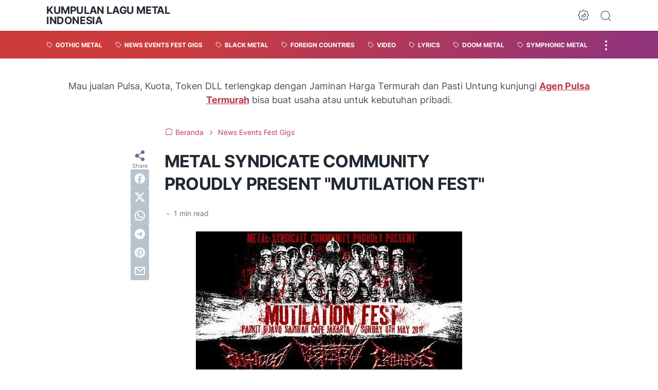

--- FILE ---
content_type: text/html; charset=UTF-8
request_url: https://metal.maxsi.id/2011/02/metal-syndicate-community-proudly.html
body_size: 59820
content:
<!DOCTYPE html>
<html data-color-scheme='gradient-red' dir='ltr' lang='id'>
<head>
<meta content='width=device-width, initial-scale=1' name='viewport'/>
<meta content='text/html; charset=UTF-8' http-equiv='Content-Type'/>
<meta content='' name='theme-color'/>
<meta content='' name='msapplication-navbutton-color'/>
<meta content='blogger' name='generator'/>
<link href='https://metal.maxsi.id/favicon.ico' rel='icon' type='image/x-icon'/>
<link href='http://metal.maxsi.id/2011/02/metal-syndicate-community-proudly.html' rel='canonical'/>
<link rel="alternate" type="application/atom+xml" title="Kumpulan Lagu Metal Indonesia - Atom" href="https://metal.maxsi.id/feeds/posts/default" />
<link rel="alternate" type="application/rss+xml" title="Kumpulan Lagu Metal Indonesia - RSS" href="https://metal.maxsi.id/feeds/posts/default?alt=rss" />
<link rel="service.post" type="application/atom+xml" title="Kumpulan Lagu Metal Indonesia - Atom" href="https://www.blogger.com/feeds/9151340337880904828/posts/default" />

<link rel="alternate" type="application/atom+xml" title="Kumpulan Lagu Metal Indonesia - Atom" href="https://metal.maxsi.id/feeds/3116542182519144799/comments/default" />
<link href='https://blogger.googleusercontent.com/img/b/R29vZ2xl/AVvXsEgC_2WpFmrdVq1UN0FJIOPv5KbJiozv1R56Qj1eIGCY1CwJk-h9ywOvySLVvHObtJyKHhSiwZB4d898iWzSw7GIoG3K5qhw0Tnpu6XFh5jibHF07Eq979-P-6cIieWU0rAEUNpT6q_smrfb/s1600/metal+information2.jpg' rel='image_src'/>
<meta content='METAL SYNDICATE COMMUNITY PROUDLY PRESENT &quot;MUTILATION FEST&quot; LIVE AT PARKIT D&#39;JAVU SARINAH CAFE JAKARTA  SUNDAY 8th MAY 2011   VOMITING: AUTI...' name='description'/>
<title>METAL SYNDICATE COMMUNITY PROUDLY PRESENT &quot;MUTILATION FEST&quot;</title>
<meta content='METAL SYNDICATE COMMUNITY PROUDLY PRESENT &quot;MUTILATION FEST&quot;' name='keywords'/>
<link crossorigin='' href='https://blogger.googleusercontent.com/' rel='preconnect'/>
<link crossorigin='' href='https://cdn.jsdelivr.net/' rel='preconnect'/>
<link href='https://blogger.googleusercontent.com/' rel='dns-prefetch'/>
<link href='https://cdn.jsdelivr.net/' rel='dns-prefetch'/>
<link as='font' crossorigin='' href='https://cdn.jsdelivr.net/gh/sugengid/wuzz-fonts@v0.1.0/inter.woff2' rel='preload' type='font/woff2'/>
<link as='font' crossorigin='' href='https://cdn.jsdelivr.net/gh/sugengid/wuzz-icons@v0.3.0/icons.woff2' rel='preload' type='font/woff2'/>
<meta content='http://metal.maxsi.id/2011/02/metal-syndicate-community-proudly.html' property='og:url'/>
<meta content='METAL SYNDICATE COMMUNITY PROUDLY PRESENT &quot;MUTILATION FEST&quot;' property='og:title'/>
<meta content='METAL SYNDICATE COMMUNITY PROUDLY PRESENT &quot;MUTILATION FEST&quot; LIVE AT PARKIT D&#39;JAVU SARINAH CAFE JAKARTA  SUNDAY 8th MAY 2011   VOMITING: AUTI...' property='og:description'/>
<meta content='article' property='og:type'/>
<!--1--><meta content='https://blogger.googleusercontent.com/img/b/R29vZ2xl/AVvXsEgC_2WpFmrdVq1UN0FJIOPv5KbJiozv1R56Qj1eIGCY1CwJk-h9ywOvySLVvHObtJyKHhSiwZB4d898iWzSw7GIoG3K5qhw0Tnpu6XFh5jibHF07Eq979-P-6cIieWU0rAEUNpT6q_smrfb/w1200-h675-p-k-no-nu/metal+information2.jpg' property='og:image'/>
<meta content='summary' name='twitter:card'/>
<meta content='METAL SYNDICATE COMMUNITY PROUDLY PRESENT &quot;MUTILATION FEST&quot;' property='twitter:title'/>
<meta content='http://metal.maxsi.id/2011/02/metal-syndicate-community-proudly.html' property='twitter:url'/>
<!--1--><meta content='https://blogger.googleusercontent.com/img/b/R29vZ2xl/AVvXsEgC_2WpFmrdVq1UN0FJIOPv5KbJiozv1R56Qj1eIGCY1CwJk-h9ywOvySLVvHObtJyKHhSiwZB4d898iWzSw7GIoG3K5qhw0Tnpu6XFh5jibHF07Eq979-P-6cIieWU0rAEUNpT6q_smrfb/w1200-h675-p-k-no-nu/metal+information2.jpg' property='twitter:image'/>
<meta content='METAL SYNDICATE COMMUNITY PROUDLY PRESENT &quot;MUTILATION FEST&quot; LIVE AT PARKIT D&#39;JAVU SARINAH CAFE JAKARTA  SUNDAY 8th MAY 2011   VOMITING: AUTI...' property='twitter:description'/>
<script>
//<![CDATA[
/* shinsenter/defer.js */
!function(c,h,u){function f(n,t,e,o){i?z(n,t):(1<(e=e===u?f.lazy:e)&&(o=n,S.push(n=function(){o&&(o(),o=u)},e)),(e?q:S).push(n,Math.max(e?350:0,t)))}function m(n){return"string"==typeof(n=n||{})?{id:n}:n}function r(t,n,e,o){s(n.split(" "),function(n){(o||c)[t+"EventListener"](n,e||b)})}function s(n,t){n.map(t)}function y(n,t){s(D.call(n.attributes),function(n){t(n.name,n.value)})}function a(n,t,e,o,i,c){if(i=p.createElement(n),e&&r(d,l,e,i),t)for(c in t)i[A](c,t[c]);return o&&p.head.appendChild(i),i}function v(n,t){return D.call((t||p).querySelectorAll(n))}function g(o,n){s(v("source,img",o),g),y(o,function(n,t,e){(e=w.exec(n))&&o[A](e[1],t)}),"string"==typeof n&&(o.className+=" "+n),o[l]&&o[l]()}function n(n,t,e){f(function(i){s(i=v(n||"script[type=deferjs]"),function(n,e){n[E]&&(e={},y(n,function(n,t){n!=I&&(e[n==E?"href":n]=t)}),e.as=j,e.rel="preload",a(x,e,u,c))}),function n(t,e,o){(t=i[C]())&&(e={},y(t,function(n,t){n!=I&&(e[n]=t)}),o=e[E]&&!("async"in e),(e=a(j,e)).text=t.text,t.parentNode.replaceChild(e,t),o?r(d,l+" error",n,e):n())}()},t,e)}function b(n,t){for(t=i?(r(e,o),q):(r(e,k),i=f,q[0]&&r(d,o),S);t[0];)z(t[C](),t[C]())}var w=/^data-(.+)/,x="link",j="script",l="load",t="pageshow",d="add",e="remove",o="touchstart mousemove mousedown keydown wheel",k="on"+t in c?t:l,A="setAttribute",C="shift",E="src",I="type",N=c.IntersectionObserver,p=c.document,i=/p/.test(p.readyState),S=[],q=[],z=c.setTimeout,D=S.slice;f.all=n,f.dom=function(n,t,i,c,r){f(function(e){function o(n){c&&!1===c(n)||g(n,i)}e=N?new N(function(n){s(n,function(n,t){n.isIntersecting&&(e.unobserve(t=n.target),o(t))})},r):u,s(v(n||"[data-src]"),function(n){n[h]||(n[h]=f,e?e.observe(n):o(n))})},t,!1)},f.css=function(n,t,e,o,i){(t=m(t)).href=n,t.rel="stylesheet",f(function(){a(x,t,o,c)},e,i)},f.js=function(n,t,e,o,i){(t=m(t)).src=n,f(function(){a(j,t,o,c)},e,i)},f.reveal=g,c[h]=f,i||r(d,k),n()}(this,"Defer");
//]]>
</script>
<style id='page-skin-1' type='text/css'><!--
/*
Name:     wuzz
Version:  1.5.0
Designer: Mas Sugeng (sugeng.id)
*/
[data-color-scheme=gradient-red]{--color-scheme-bg:#CD3C3C;--color-scheme-bg2:#91347c;--color-scheme-txt:#ba3c51}[data-color-scheme=gradient-blue]{--color-scheme-bg:#1F70D9;--color-scheme-bg2:#4E39C6;--color-scheme-txt:#4457c2}[data-color-scheme=gradient-pink]{--color-scheme-bg:#E40177;--color-scheme-bg2:#a52895;--color-scheme-txt:#ce2c90}[data-color-scheme=gradient-green]{--color-scheme-bg:#0A7F51;--color-scheme-bg2:#005a64;--color-scheme-txt:#0A7F51}[data-color-scheme=gradient-brown]{--color-scheme-bg:#BA542C;--color-scheme-bg2:#a3261d;--color-scheme-txt:#BA542C}[data-color-scheme=gradient-purple]{--color-scheme-bg:#743FDE;--color-scheme-bg2:#3423d1;--color-scheme-txt:#743FDE}:root{--darkest-grey:#212933;--dark-grey:#484F5B;--normal-grey:#657386;--medium-grey:#B8C4CD;--light-grey:#E1E7EC;--lightest-grey:#F8F9FA;--primary-background:#FFF;--secondary-background:var(--lightest-grey);--primary-text-color:var(--dark-grey);--secondary-text-color:var(--normal-grey);--tertiary-text-color:var(--medium-grey);--white-text-color:#FFF;--link-color:var(--color-scheme-txt);--cm-form-bg:#fff;--cm-form-iframe-filter:none;--prism-bg:#f5f5f5;--prism-txt-select:#b3d4fc;--prism-txt-color:var(--dark-grey);--prism-grey1:#667085;--prism-grey2:#707070;--prism-blue:#07a;--prism-red:#E00000;--prism-green:#527A00;--prism-yellow:#E69D00;--prism-purple:#D60076;--prism-brown:#9a6e3a;--blue-color:#3665ff;--template-width:1100px;--content-width:640px;--header-height:60px;--menu-label-height:54px;--thumb-rounded-corner:6px;--template-padding:34px;--body-font:"Inter","Inter-fallback",Arial,sans-serif;--heading-font:"Inter","Inter-fallback",Arial,sans-serif;--fs-12:0.9rem;--fs-14:1.1rem;--fs-16:1.3rem;--fs-18:1.5rem;--fs-20:1.7rem;--gradient-bg-color:linear-gradient(140deg, var(--color-scheme-bg) 25%, var(--color-scheme-bg2) 95%);--gradient-btn-color:linear-gradient(140deg, var(--color-scheme-bg) 35%, var(--color-scheme-bg2) 125%);--gradient-text-color:linear-gradient(140deg, var(--color-scheme-txt) 35%, var(--color-scheme-bg2) 125%);--header-box-shadow:0 1px 3px 0 rgba(0, 0, 0, .1),0 1px 2px -1px rgba(0, 0, 0, .1)}@media screen and (max-width:600px){:root{--template-padding:28px}}@media screen and (max-width:480px){:root{--template-padding:18px}}@media screen and (max-width:380px){:root{--template-padding:16px}}@media screen and (max-width:320px){:root{--template-padding:12px}}@media screen and (min-width:320px){:root{--fs-12:calc(1rem + 2 * ((100vw - 220px) / (600 - 220)));--fs-14:calc(1.1rem + 3 * ((100vw - 220px) / (600 - 220)));--fs-16:calc(1.3rem + 3 * ((100vw - 220px) / (600 - 220)));--fs-18:calc(1.5rem + 3 * ((100vw - 220px) / (600 - 220)));--fs-20:calc(1.7rem + 3 * ((100vw - 220px) / (600 - 220)))}}@media screen and (min-width:600px){:root{--fs-12:1.2rem;--fs-14:1.4rem;--fs-16:1.6rem;--fs-18:1.8rem;--fs-20:2rem}}/*! normalize.css v8.0.1 | MIT License | github.com/necolas/normalize.css */html{line-height:1.15;-webkit-text-size-adjust:100%}body{margin:0}main{display:block}h1{font-size:2em;margin:.67em 0}hr{-webkit-box-sizing:content-box;box-sizing:content-box;height:0;overflow:visible}pre{font-family:monospace,monospace;font-size:1em}a{background-color:transparent}abbr[title]{border-bottom:none;text-decoration:underline;-webkit-text-decoration:underline dotted;text-decoration:underline dotted}b,strong{font-weight:bolder}code,kbd,samp{font-family:monospace,monospace;font-size:1em}small{font-size:80%}sub,sup{font-size:75%;line-height:0;position:relative;vertical-align:baseline}sub{bottom:-.25em}sup{top:-.5em}img{border-style:none}button,input,optgroup,select,textarea{font-family:inherit;font-size:100%;line-height:1.15;margin:0}button,input{overflow:visible}button,select{text-transform:none}[type=button],[type=reset],[type=submit],button{-moz-appearance:button;appearance:button;-webkit-appearance:button}[type=button]::-moz-focus-inner,[type=reset]::-moz-focus-inner,[type=submit]::-moz-focus-inner,button::-moz-focus-inner{border-style:none;padding:0}[type=button]:-moz-focusring,[type=reset]:-moz-focusring,[type=submit]:-moz-focusring,button:-moz-focusring{outline:1px dotted ButtonText}fieldset{padding:.35em .75em .625em}legend{-webkit-box-sizing:border-box;box-sizing:border-box;color:inherit;display:table;max-width:100%;padding:0;white-space:normal}progress{vertical-align:baseline}textarea{overflow:auto}[type=checkbox],[type=radio]{-webkit-box-sizing:border-box;box-sizing:border-box;padding:0}[type=number]::-webkit-inner-spin-button,[type=number]::-webkit-outer-spin-button{height:auto}[type=search]{-moz-appearance:textfield;appearance:textfield;-webkit-appearance:textfield;outline-offset:-2px}[type=search]::-webkit-search-decoration{-webkit-appearance:none}::-webkit-file-upload-button{-webkit-appearance:button;font:inherit}details{display:block}summary{display:list-item}template{display:none}[hidden]{display:none}@font-face{font-family:Inter;font-style:normal;font-weight:100 900;font-display:swap;src:url(https://cdn.jsdelivr.net/gh/sugengid/wuzz-fonts@v0.1.0/inter.woff2) format("woff2");unicode-range:U+0000-00FF,U+0131,U+0152-0153,U+02BB-02BC,U+02C6,U+02DA,U+02DC,U+0304,U+0308,U+0329,U+2000-206F,U+2074,U+20AC,U+2122,U+2191,U+2193,U+2212,U+2215,U+FEFF,U+FFFD}@font-face{font-family:Inter-fallback;size-adjust:107%;ascent-override:90%;src:local("Arial")}@font-face{font-family:iconfont;src:url(https://cdn.jsdelivr.net/gh/sugengid/wuzz-icons@v0.3.0/icons.woff2);font-weight:400;font-style:normal;font-display:block}[class*=" icon-"],[class^=icon-]{font-family:iconfont!important;font-style:normal;font-weight:400;font-variant:normal;text-transform:none;line-height:1;-webkit-font-smoothing:antialiased;-moz-osx-font-smoothing:grayscale}.icon-edit:before{content:"\e92f"}.icon-menu2:before{content:"\e920"}.icon-fire:before{content:"\e92d"}.icon-star:before{content:"\e929"}.icon-pin:before{content:"\e92a"}.icon-flash:before{content:"\e92b"}.icon-clock:before{content:"\e92c"}.icon-copy:before{content:"\e928"}.icon-sort:before{content:"\e927"}.icon-list:before{content:"\e924"}.icon-download:before{content:"\e925"}.icon-warning:before{content:"\e926"}.icon-calender:before{content:"\e913"}.icon-checkmark:before{content:"\e91f"}.icon-label:before{content:"\e92e"}.icon-page:before{content:"\e921"}.icon-new-window:before{content:"\e922"}.icon-x-circle:before{content:"\e923"}.icon-info:before{content:"\e902"}.icon-reply:before{content:"\e91e"}.icon-share:before{content:"\e900"}.icon-home:before{content:"\e901"}.icon-comment:before{content:"\e914"}.icon-settings:before{content:"\e915"}.icon-moon:before{content:"\e916"}.icon-sun:before{content:"\e917"}.icon-darkmode:before{content:"\e918"}.icon-search:before{content:"\e919"}.icon-menu:before{content:"\e91a"}.icon-arrow-down:before{content:"\e91b"}.icon-trash:before{content:"\e91c"}.icon-cross:before{content:"\e91d"}.googlemaps-icon i::before,.icon-maps:before{content:"\e903"}.icon-mastodon:before,.mastodon-icon i::before{content:"\e904"}.icon-threads:before,.threads-icon i::before{content:"\e905"}.dribbble-icon i::before,.icon-dribbble:before{content:"\e906"}.behance-icon i::before,.icon-behance:before{content:"\e907"}.github-icon i::before,.icon-github:before{content:"\e908"}.email-icon i::before,.icon-email:before{content:"\e909"}.icon-whatsapp:before,.whatsapp-icon i::before{content:"\e90a"}.icon-linkedin:before,.linkedin-icon i::before{content:"\e90b"}.icon-telegram:before,.telegram-icon i::before{content:"\e90c"}.icon-pinterest:before,.pinterest-icon i::before{content:"\e90d"}.icon-tiktok:before,.tiktok-icon i::before{content:"\e90e"}.icon-youtube:before,.youtube-icon i::before{content:"\e90f"}.icon-instagram:before,.instagram-icon i::before{content:"\e910"}.icon-twitter:before,.twitter-icon i::before{content:"\e911"}.facebook-icon i::before,.icon-facebook:before{content:"\e912"}.section,.widget{margin:0 0;padding:0 0}#backlinks-container,.blog-feeds,.blog-mobile-link,.feed-links,a.home-link{display:none}.edit-post,.item-control,.quickedit,.thread-toggle{display:none}.CSS_LIGHTBOX{z-index:9999!important}.CSS_LAYOUT_COMPONENT{color:transparent}.custom-css,.custom-javascript-footer,.template-settings{display:none}html{font-size:62.5%;scroll-behavior:smooth}body{font-family:var(--body-font);font-weight:400;padding:0;margin:0;color:var(--dark-grey);font-size:var(--fs-18);line-height:1.55;-webkit-font-smoothing:antialiased;-moz-osx-font-smoothing:grayscale}*,::after,::before{-webkit-box-sizing:border-box;box-sizing:border-box}::-webkit-input-placeholder{color:var(--normal-grey);opacity:1}::-moz-placeholder{color:var(--normal-grey);opacity:1}:-ms-input-placeholder{color:var(--normal-grey);opacity:1}::-ms-input-placeholder{color:var(--normal-grey);opacity:1}::placeholder{color:var(--normal-grey);opacity:1}:-ms-input-placeholder{color:var(--normal-grey)}::-ms-input-placeholder{color:var(--normal-grey)}h1,h2,h3,h4,h5,h6{font-family:var(--heading-font);color:var(--darkest-grey);font-weight:700;line-height:1.34;scroll-margin-top:calc(var(--header-height) + 10px);margin:0 0 2.5rem}h1{font-size:2.2rem;letter-spacing:-.8px}@media screen and (min-width:220px){h1{font-size:calc(2.2rem + 11 * (100vw - 220px)/ 381)}}@media screen and (min-width:601px){h1{font-size:3.3rem}}h2{font-size:2rem;letter-spacing:-.6px}@media screen and (min-width:220px){h2{font-size:calc(2rem + 8 * (100vw - 220px)/ 381)}}@media screen and (min-width:601px){h2{font-size:2.8rem}}h3{font-size:1.8rem;letter-spacing:-.4px}@media screen and (min-width:220px){h3{font-size:calc(1.8rem + 5 * (100vw - 220px)/ 381)}}@media screen and (min-width:601px){h3{font-size:2.3rem}}h4{font-size:1.6rem;letter-spacing:-.2px}@media screen and (min-width:220px){h4{font-size:calc(1.6rem + 3 * (100vw - 220px)/ 381)}}@media screen and (min-width:601px){h4{font-size:1.9rem}}p{margin:2.5rem 0}ol,ul{margin:2.5rem 0}a{color:var(--link-color);text-decoration:none;-webkit-transition:all .2s ease-in-out;transition:all .2s ease-in-out}a:hover{opacity:.9;text-decoration:none}button{border-radius:3px;border:none;-webkit-transition:all .2s ease-in-out;transition:all .2s ease-in-out;cursor:pointer}button:hover{opacity:.9}input,select,textarea{font-size:var(--fs-16);border-radius:6px;color:var(--dark-grey);-webkit-transition:all .2s ease-in-out;transition:all .2s ease-in-out}img{max-width:100%;height:auto}iframe{margin:0 0 2.5rem;max-width:100%}table{margin:0 0 2.5rem;max-width:100%;height:auto}table[border="1"]{border-collapse:collapse}table[border="1"] td{vertical-align:top;text-align:left;padding:.4rem .6rem;border:1px solid var(--light-grey)}table[border="1"] th{vertical-align:top;text-align:center;font-weight:700;padding:.4rem .6rem;border:1px solid var(--light-grey)}blockquote{margin:2.5rem 0;font-style:italic}:not(pre)>code{padding:3px 6px}pre{margin:2.5rem 0;white-space:pre-wrap}[data-theme=dark]{--darkest-grey:#F8F9FA;--dark-grey:#E1E7EC;--normal-grey:#B8C4CD;--medium-grey:#657386;--light-grey:#484F5B;--lightest-grey:#141a22;--primary-background:#1c222a;--secondary-background:var(--lightest-grey);--cm-form-bg:#000;--cm-form-iframe-filter:invert(.2) brightness(1.3);--prism-bg:#131920;--prism-txt-select:#806200;--prism-txt-color:var(--dark-grey);--prism-grey1:#87b6e5;--prism-grey2:#cdcdcd;--prism-blue:#5ecfff;--prism-red:#ff5578;--prism-green:#b8ff2a;--prism-yellow:#ffba3e;--prism-purple:#ff3ca8;--prism-brown:#fbaa4a;--blue-color:#7692ff;--header-box-shadow:0 2px 4px 0 rgb(0 0 0 / 31%)}[data-theme=dark][data-color-scheme=gradient-red]{--color-scheme-bg:#CD3C3C;--color-scheme-bg2:#813373;--color-scheme-txt:#FF5373}[data-theme=dark][data-color-scheme=gradient-blue]{--color-scheme-bg:#1F70D9;--color-scheme-bg2:#4E39C6;--color-scheme-txt:#7E89FF}[data-theme=dark][data-color-scheme=gradient-pink]{--color-scheme-bg:#E40177;--color-scheme-bg2:#a52895;--color-scheme-txt:#ff6bb0}[data-theme=dark][data-color-scheme=gradient-green]{--color-scheme-bg:#0A7F51;--color-scheme-bg2:#005a64;--color-scheme-txt:#12bd78}[data-theme=dark][data-color-scheme=gradient-brown]{--color-scheme-bg:#BA542C;--color-scheme-bg2:#a3261d;--color-scheme-txt:#f07d50}[data-theme=dark][data-color-scheme=gradient-purple]{--color-scheme-bg:#743FDE;--color-scheme-bg2:#3423d1;--color-scheme-txt:#a980fa}[data-theme=dark] .post-body p[style*="background-color:"],[data-theme=dark] .post-body span[style*="background-color:"],[data-theme=dark] .post-body strong[style*="background-color:"]{background-color:transparent!important}[data-theme=dark] .post-body p[style*="color:"],[data-theme=dark] .post-body span[style*="color:"],[data-theme=dark] .post-body strong[style*="color:"]{color:inherit!important}h2.c-widget-title{display:inline-block;padding:0 12px;position:relative;color:var(--dark-grey);font-size:var(--fs-14);text-transform:uppercase;line-height:1}h2.c-widget-title::after{position:absolute;top:0;right:0;bottom:0;left:0;content:"";-webkit-transform:skewX(-18deg);transform:skewX(-18deg);border-left:2px solid var(--color-scheme-bg);border-right:2px solid var(--color-scheme-bg)}h2.c-widget-title span{vertical-align:middle}#darkmode-button{position:relative;height:100%;margin-left:auto;display:-webkit-box;display:-ms-flexbox;display:flex;-webkit-box-align:center;-ms-flex-align:center;align-items:center;visibility:hidden}#darkmode-button.visible{visibility:visible}@media screen and (max-width:1200px){#darkmode-button{margin-left:unset}}#darkmode-button button.darkmode-btn{display:block;color:var(--normal-grey);font-size:2.4rem;padding:0;background:0 0;border:none;cursor:pointer}#darkmode-button button.darkmode-btn .icon-darkmode{border-radius:50%;display:block}div#darkmode-option-container{position:absolute;font-size:var(--fs-14);background:var(--primary-background);-webkit-box-shadow:var(--header-box-shadow);box-shadow:var(--header-box-shadow);padding:10px;top:calc(var(--header-height) - 10px);right:0;opacity:0;visibility:hidden;-webkit-transition:visibility .15s ease-in-out,top .15s ease-in-out;transition:visibility .15s ease-in-out,top .15s ease-in-out;cursor:pointer}div#darkmode-option-container.opendarkmode-option{top:var(--header-height);opacity:1;visibility:visible}div#darkmode-option-container label>span{display:-webkit-box;display:-ms-flexbox;display:flex;-webkit-box-align:center;-ms-flex-align:center;align-items:center;cursor:pointer;padding:10px;line-height:1;border-radius:4px}div#darkmode-option-container label>span span{margin-right:5px}div#darkmode-option-container input{position:absolute;opacity:0;cursor:pointer}div#darkmode-option-container input:checked+span{background:var(--color-scheme-bg);background:var(--gradient-btn-color);color:var(--white-text-color)}#search-button{position:relative;height:100%;margin-left:20px;display:-webkit-box;display:-ms-flexbox;display:flex;-webkit-box-align:center;-ms-flex-align:center;align-items:center}@media screen and (max-width:1200px){#search-button{display:none}}#search-button label.search-btn{display:block;color:var(--normal-grey);font-size:2.3rem;cursor:pointer}#search-button label.search-btn .icon-search{border-radius:50%;display:block}div#search-box-container{display:-webkit-box;display:-ms-flexbox;display:flex;-webkit-box-align:center;-ms-flex-align:center;align-items:center;position:absolute;background:var(--primary-background);padding:0 10px;cursor:pointer;text-align:center;opacity:0;top:-100%;right:100%;right:calc(100% + 5px);height:100%;display:flex;align-items:center;-webkit-transform:translateX(10px);transform:translateX(10px);-webkit-transition:visibility .15s ease-in-out,-webkit-transform .15s ease-in-out;transition:visibility .15s ease-in-out,-webkit-transform .15s ease-in-out;transition:visibility .15s ease-in-out,transform .15s ease-in-out;transition:visibility .15s ease-in-out,transform .15s ease-in-out,-webkit-transform .15s ease-in-out}div#search-box-container.opensearch{top:0;opacity:1;-webkit-transform:translateX(0);transform:translateX(0)}div#search-box-container form{position:relative;font-size:var(--fs-12)}div#search-box-container form span.icon-search{cursor:default;color:var(--normal-grey);position:absolute;top:calc(50% - 8.5px);left:12px;font-size:1.7rem}div#search-box-container form input[type=text]{font-size:var(--fs-14);border-radius:6px;padding:12px 15px 12px 35px;border:none;outline:0;background:var(--lightest-grey);border:1px solid var(--light-grey)}.post-meta-top{display:-webkit-box;display:-ms-flexbox;display:flex;-webkit-box-pack:justify;-ms-flex-pack:justify;justify-content:space-between;-webkit-box-align:start;-ms-flex-align:start;align-items:flex-start;gap:10px;font-size:var(--fs-14);line-height:1.4}.post-meta-top .post-meta-label{color:var(--medium-grey);display:-webkit-box;display:-ms-flexbox;display:flex;gap:7px 5px;-ms-flex-wrap:wrap;flex-wrap:wrap}.post-meta-top .post-meta-label a{font-weight:700;color:var(--color-scheme-txt);padding-top:7px;margin-top:-7px;display:inline-block}.post-meta-top .post-meta-label a:hover{opacity:.9}.post-meta-top .post-meta-comment{-webkit-box-flex:1;-ms-flex:1 0 30px;flex:1 0 30px;text-align:right}.post-meta-top .post-meta-comment a.comment-link{display:inline-block;padding-top:7px;margin-top:-7px;color:var(--color-scheme-txt)}.post-meta-top .post-meta-comment a.comment-link:hover{opacity:.9}.post-meta-top .post-meta-comment .comment-total span{vertical-align:middle}.post-meta-top .post-meta-comment .icon-comment{font-size:var(--fs-16)}.post-meta-bottom{color:var(--normal-grey);font-size:var(--fs-12);line-height:1.2}.post-meta-bottom .author-name{font-weight:700}.post-meta-bottom .author-name,.post-meta-bottom .post-meta-date{display:inline-block}.post-meta-bottom .post-meta-separator{color:var(--medium-grey);vertical-align:middle;display:none}.post-meta-bottom.has-author .post-meta-separator{display:inline-block}.back-to-top{position:relative}.back-to-top-btn{background:var(--color-scheme-bg);background:var(--gradient-btn-color);position:fixed;bottom:0;right:var(--template-padding);z-index:20;border-radius:5px;height:40px;width:40px;color:var(--white-text-color);cursor:pointer;-webkit-transition:all .15s ease-out;transition:all .15s ease-out;font-size:var(--fs-18);display:-webkit-box;display:-ms-flexbox;display:flex;-webkit-box-pack:center;-ms-flex-pack:center;justify-content:center;-webkit-box-align:center;-ms-flex-align:center;align-items:center;visibility:hidden;opacity:0}.back-to-top-btn::before{-webkit-transform:rotate(-180deg);transform:rotate(-180deg)}.back-to-top-btn:hover{opacity:.9}.back-to-top-btn.show{opacity:1;bottom:var(--template-padding);visibility:visible}.loader{margin:0 auto;width:30px;height:30px;background:0 0;border:5px solid transparent;border-top-color:rgba(151,151,151,.25);border-left-color:rgba(151,151,151,.25);border-radius:50%;-webkit-animation:loader .75s 10 ease forwards;animation:loader .75s 10 ease forwards}@-webkit-keyframes loader{100%{-webkit-transform:rotate(360deg);transform:rotate(360deg)}}@keyframes loader{100%{-webkit-transform:rotate(360deg);transform:rotate(360deg)}}img.lazyload,picture.lazyload img{-webkit-transition:background-color 150ms ease-in-out;transition:background-color 150ms ease-in-out;background:rgba(135,137,155,.3);background:linear-gradient(110deg,rgba(135,137,155,.3) 8%,rgba(135,137,155,.2) 18%,rgba(135,137,155,.3) 33%);background-size:200% 100%;-webkit-animation:shine 1.5s linear infinite;animation:shine 1.5s linear infinite}img.lazyload.loaded,picture.lazyload.loaded img{background:0 0}@-webkit-keyframes shine{to{background-position-x:-200%}}@keyframes shine{to{background-position-x:-200%}}.accordion-container{font-size:var(--fs-16);max-width:620px;margin:0 auto;margin-bottom:2.5rem}.accordion-toggle{font-weight:700;position:relative;display:block;padding:15px 0;padding-right:20px;text-decoration:none;cursor:pointer;border-top:1px solid var(--light-grey)}.accordion-toggle::before{color:var(--link-color);font-family:iconfont;content:"\e91b";display:inline-block;position:absolute;font-size:var(--fs-14);line-height:1;right:0;top:calc(50% - 7px);-webkit-transition:-webkit-transform .15s ease-in-out;transition:-webkit-transform .15s ease-in-out;transition:transform .15s ease-in-out;transition:transform .15s ease-in-out,-webkit-transform .15s ease-in-out}.accordion-toggle.active::before{-webkit-transform:rotate(180deg);transform:rotate(180deg)}.accordion-content{max-height:0;overflow:hidden;padding:0;-webkit-transition:max-height .2s ease-out;transition:max-height .2s ease-out}.accordion-content div{padding:0 0 20px}.accordion-content:last-child{border-bottom:1px solid var(--light-grey)}.glider-contain{width:100%;margin:0 auto;position:relative}.glider{margin:0 auto;position:relative;overflow-y:hidden;-webkit-overflow-scrolling:touch;-ms-overflow-style:none;-webkit-transform:translateZ(0);transform:translateZ(0)}.glider-track{-webkit-transform:translateZ(0);transform:translateZ(0);width:100%;margin:0;padding:0;display:-webkit-box;display:-ms-flexbox;display:flex;z-index:1}.glider.draggable{-webkit-user-select:none;-moz-user-select:none;-ms-user-select:none;user-select:none;cursor:-webkit-grab;cursor:grab}.glider.draggable .glider-slide img{-webkit-user-select:none;-moz-user-select:none;-ms-user-select:none;user-select:none;pointer-events:none}.glider.drag{cursor:-webkit-grabbing;cursor:grabbing}.glider-slide{-webkit-user-select:none;-moz-user-select:none;-ms-user-select:none;user-select:none;-webkit-box-pack:center;-ms-flex-pack:center;justify-content:center;-ms-flex-line-pack:center;align-content:center;width:100%}.glider-slide img{max-width:100%}.glider::-webkit-scrollbar{opacity:0;height:0}.glider-slide{min-width:150px}.glider-hide{opacity:0}.glider-dots{-webkit-user-select:none;-moz-user-select:none;-ms-user-select:none;user-select:none;display:-webkit-box;display:-ms-flexbox;display:flex;-ms-flex-wrap:wrap;flex-wrap:wrap;-webkit-box-pack:center;-ms-flex-pack:center;justify-content:center;margin:0 auto;padding:0}.glider-dot{border:0;padding:0;-webkit-user-select:none;-moz-user-select:none;-ms-user-select:none;user-select:none;outline:0;display:block;cursor:pointer;color:var(--light-grey);border-radius:50%;background:var(--light-grey);width:10px;height:10px;margin:6px}.glider-dot.active,.glider-dot:focus,.glider-dot:hover{background:var(--color-scheme-txt)}@media (max-width:36em){.glider::-webkit-scrollbar{opacity:1;-webkit-appearance:none;width:7px;height:3px}.glider::-webkit-scrollbar-thumb{opacity:1;border-radius:99px;background-color:rgba(156,156,156,.25);-webkit-box-shadow:0 0 1px rgba(255,255,255,.25);box-shadow:0 0 1px rgba(255,255,255,.25)}}.lazy-youtube{background-color:rgba(82,82,82,.26);margin-bottom:2.5rem;padding-top:56.25%;position:relative;overflow:hidden;cursor:pointer}.lazy-youtube img{width:100%;top:-16.84%;left:0}.lazy-youtube .lazy-youtube-play{z-index:1;opacity:.8}.lazy-youtube .lazy-youtube-play:before{content:"";border-style:solid;border-width:20px 0 20px 30px;border-color:transparent transparent transparent #fff}.lazy-youtube .lazy-youtube-play,.lazy-youtube img{cursor:pointer}.lazy-youtube .lazy-youtube-play,.lazy-youtube .lazy-youtube-play:before,.lazy-youtube iframe,.lazy-youtube img{position:absolute}.lazy-youtube .lazy-youtube-play,.lazy-youtube .lazy-youtube-play:before{top:50%;left:50%;-webkit-transform:translate3d(-50%,-50%,0);transform:translate3d(-50%,-50%,0)}.lazy-youtube iframe{height:100%;width:100%;top:0;left:0}.lazy-youtube .lazy-youtube-play:hover{background-color:red}body{background:var(--primary-background);margin:0;padding:0}main#main{padding:0 var(--template-padding);word-wrap:break-word;overflow-wrap:break-word}main#main .container{max-width:var(--template-width);margin:0 auto}.content-index{padding:40px 0}.content-index .latestposts-title{margin-bottom:3rem}.content-index .latestposts-title h2{margin:0}.content-index .post-filter-message{margin-bottom:3rem;color:var(--dark-grey);line-height:1;font-weight:700}.content-index .post-filter-message span{vertical-align:middle}.content-index .content{display:grid;grid-template-columns:repeat(3,minmax(0,1fr));-webkit-box-pack:justify;-ms-flex-pack:justify;justify-content:space-between;gap:40px 3%}.content-index .content>span.fi{display:none}@media screen and (max-width:600px){.content-index .content{grid-template-columns:repeat(2,minmax(0,1fr));gap:35px 4%}.content-index .content .in-feed-ad-container{grid-column:1/span 2}}@media screen and (max-width:380px){.content-index .content{grid-template-columns:repeat(1,minmax(0,1fr))}.content-index .content .in-feed-ad-container{grid-column:1/span 1}}.content-index .post-container .post-thumbnail{position:relative;border-radius:var(--thumb-rounded-corner);overflow:hidden;margin-bottom:2rem;aspect-ratio:3/2;display:-webkit-box;display:-ms-flexbox;display:flex;-webkit-box-align:center;-ms-flex-align:center;align-items:center}.content-index .post-container .post-thumbnail a{display:block;width:100%;-webkit-box-flex:1;-ms-flex:1 1 100%;flex:1 1 100%}.content-index .post-container .post-thumbnail img{border-radius:var(--thumb-rounded-corner);display:block}.content-index .post-container .post-title{color:var(--darkest-grey);margin:.7rem 0;font-size:1.4rem}.content-index .post-container .post-title a{color:var(--darkest-grey)}.content-index .post-container .post-title a:hover{color:var(--color-scheme-txt)}@media screen and (min-width:241px){.content-index .post-container .post-title{font-size:calc(1.5rem + 7 * (100vw - 241px)/ 140);margin:calc(.8rem + 2 * (100vw - 241px)/ 140) 0}}@media screen and (min-width:381px){.content-index .post-container .post-title{font-size:calc(1.5rem + 7 * (100vw - 381px)/ 220)}}@media screen and (min-width:601px){.content-index .post-container .post-title{font-size:calc(1.6rem + 6 * (100vw - 601px)/ 600);margin:calc(.8rem + 2 * (100vw - 601px)/ 600) 0}}@media screen and (min-width:1201px){.content-index .post-container .post-title{font-size:2.2rem;margin:1rem 0}}header#header{height:var(--header-height)}header#header .container{background:var(--primary-background);padding:0 var(--template-padding);position:fixed;z-index:999;top:0;-webkit-transition:top .3s;transition:top .3s;width:100%;height:var(--header-height);-webkit-box-shadow:var(--header-box-shadow);box-shadow:var(--header-box-shadow)}header#header .container.show{top:0}header#header .container.hide{top:calc(var(--header-height) * -1)}header#header #header-content{position:relative;display:-webkit-box;display:-ms-flexbox;display:flex;-webkit-box-align:center;-ms-flex-align:center;align-items:center;-webkit-box-pack:start;-ms-flex-pack:start;justify-content:flex-start;max-width:var(--template-width);margin:0 auto;height:100%}@media screen and (max-width:1200px){header#header #header-content{-webkit-box-pack:justify;-ms-flex-pack:justify;justify-content:space-between}}header#header #header-content #blog-title{-ms-flex-negative:1;flex-shrink:1;padding:0;margin-right:20px;max-width:300px}@media screen and (max-width:700px){header#header #header-content #blog-title{margin-right:26px}}header#header #header-content #blog-title h1.title,header#header #header-content #blog-title h2.title{font-size:var(--fs-20);text-transform:uppercase;line-height:1;font-weight:700;letter-spacing:-.4px;margin:0;padding:0}header#header #header-content #blog-title h1.title a,header#header #header-content #blog-title h2.title a{color:var(--darkest-grey)}header#header #header-content #blog-title p.title-description{margin:0;font-size:var(--fs-12);line-height:1;margin-top:2px;color:var(--normal-grey)}@media screen and (max-width:320px){header#header #header-content #blog-title p.title-description{display:none}}header#header #header-content #blog-title img{height:calc(var(--header-height) - 26px);display:block;width:auto;margin:0}@media screen and (max-width:700px){header#header #header-content #blog-title img{max-height:calc(var(--header-height) - 26px);height:auto}}header#header #header-content #blog-title img.logo-darkmode{display:none}header#header #header-content #blog-title img.logo-no-darkmode{background:#fff;padding:2px;border-radius:3px}header#header #header-content #blog-title .hide-title .title{text-indent:-9999px;visibility:hidden;margin:0 0;padding:0 0;height:0}[data-theme=dark] header#header #header-content #blog-title img.logo-lightmode{display:none}[data-theme=dark] header#header #header-content #blog-title img.logo-darkmode{display:block}#aside-top{background:var(--lightest-grey);padding:0 var(--template-padding)}#aside-top .container{max-width:var(--template-width);margin:0 auto}#aside-top-widgets{display:-webkit-box;display:-ms-flexbox;display:flex;-webkit-box-orient:horizontal;-webkit-box-direction:normal;-ms-flex-flow:row wrap;flex-flow:row wrap;-webkit-box-pack:justify;-ms-flex-pack:justify;justify-content:space-between;padding:40px 0}#aside-top-widgets.no-items{padding:0;display:none}#aside-top-widgets .FeaturedPost{-webkit-box-flex:0;-ms-flex:0 1 48.5%;flex:0 1 48.5%}@media screen and (max-width:700px){#aside-top-widgets .FeaturedPost{-webkit-box-flex:0;-ms-flex:0 1 100%;flex:0 1 100%;margin-bottom:40px}}#aside-top-widgets .FeaturedPost h2.title{margin:0 0 3rem}#aside-top-widgets .FeaturedPost .post-summary .featured-img{border-radius:var(--thumb-rounded-corner);overflow:hidden;margin-bottom:1.8rem}#aside-top-widgets .FeaturedPost .post-summary .featured-img .featured-img-bg{position:relative;overflow:hidden;aspect-ratio:3/2;display:-webkit-box;display:-ms-flexbox;display:flex}#aside-top-widgets .FeaturedPost .post-summary .featured-img a{display:block;width:100%;-webkit-box-flex:1;-ms-flex:1 1 100%;flex:1 1 100%}#aside-top-widgets .FeaturedPost .post-summary .featured-img img{border-radius:var(--thumb-rounded-corner);display:block;width:100%}#aside-top-widgets .FeaturedPost .post-summary .post-title{color:var(--darkest-grey);font-size:2rem;margin:1rem 0 1.1rem}#aside-top-widgets .FeaturedPost .post-summary .post-title a{color:var(--darkest-grey)}#aside-top-widgets .FeaturedPost .post-summary .post-title a:hover{color:var(--color-scheme-txt)}@media screen and (min-width:381px){#aside-top-widgets .FeaturedPost .post-summary .post-title{font-size:calc(2.2rem + 6 * (100vw - 381px)/ 320)}}@media screen and (min-width:701px){#aside-top-widgets .FeaturedPost .post-summary .post-title{font-size:calc(2rem + 8 * (100vw - 701px)/ 500)}}@media screen and (min-width:1201px){#aside-top-widgets .FeaturedPost .post-summary .post-title{font-size:2.8rem}}#aside-top-widgets.no-popular-posts #FeaturedPost1,#aside-top-widgets:not(:has(#PopularPosts1)) #FeaturedPost1{-webkit-box-flex:0;-ms-flex:0 1 100%;flex:0 1 100%;margin-bottom:0!important}#aside-top-widgets.no-popular-posts .post-summary,#aside-top-widgets:not(:has(#PopularPosts1)) .post-summary{display:-webkit-box;display:-ms-flexbox;display:flex}#aside-top-widgets.no-popular-posts .post-summary .featured-img,#aside-top-widgets:not(:has(#PopularPosts1)) .post-summary .featured-img{margin-right:3%;margin-bottom:0;-webkit-box-flex:0;-ms-flex:0 0 31.333%;flex:0 0 31.333%;max-width:31.333%}@media screen and (max-width:600px){#aside-top-widgets.no-popular-posts .post-summary,#aside-top-widgets:not(:has(#PopularPosts1)) .post-summary{-webkit-box-orient:vertical;-webkit-box-direction:normal;-ms-flex-direction:column;flex-direction:column}#aside-top-widgets.no-popular-posts .post-summary .featured-img,#aside-top-widgets:not(:has(#PopularPosts1)) .post-summary .featured-img{margin-right:0;margin-bottom:2.5rem;-webkit-box-flex:0;-ms-flex:0 0 100%;flex:0 0 100%;max-width:100%}}#aside-top-widgets.no-popular-posts .post-summary .post-title,#aside-top-widgets:not(:has(#PopularPosts1)) .post-summary .post-title{font-size:2rem}@media screen and (min-width:381px){#aside-top-widgets.no-popular-posts .post-summary .post-title,#aside-top-widgets:not(:has(#PopularPosts1)) .post-summary .post-title{font-size:calc(2.2rem + 12 * (100vw - 381px)/ 220)}}@media screen and (min-width:601px){#aside-top-widgets.no-popular-posts .post-summary .post-title,#aside-top-widgets:not(:has(#PopularPosts1)) .post-summary .post-title{font-size:calc(2rem + 22 * (100vw - 601px)/ 600)}}@media screen and (min-width:1201px){#aside-top-widgets.no-popular-posts .post-summary .post-title,#aside-top-widgets:not(:has(#PopularPosts1)) .post-summary .post-title{font-size:4.2rem}}#aside-bottom{background:var(--lightest-grey);padding:0 var(--template-padding)}#aside-bottom .container{display:-webkit-box;display:-ms-flexbox;display:flex;-ms-flex-wrap:wrap;flex-wrap:wrap;gap:30px 3%;max-width:var(--template-width);padding:calc(var(--template-padding) + 10px) 0;margin:0 auto;font-size:var(--fs-16)}#aside-bottom .container h2.title{font-size:var(--fs-16);margin:0;margin-bottom:2rem;color:var(--dark-grey)}#aside-bottom .container h2.c-widget-title{font-size:var(--fs-14)}#aside-bottom .container .widget-content{margin-bottom:30px}#aside-bottom .container .widget-content ol,#aside-bottom .container .widget-content ul{list-style:none;padding:0;margin:0}#aside-bottom .container .widget-content ol li,#aside-bottom .container .widget-content ul li{margin-bottom:6px}#aside-bottom .container .widget-content ol li:last-child,#aside-bottom .container .widget-content ul li:last-child{margin-bottom:0}#aside-bottom .container .aside-bottom-widgets .widget:last-child .widget-content{margin-bottom:0}#aside-bottom .container #aside-bottom-widget1{-webkit-box-flex:1;-ms-flex:1 1 100%;flex:1 1 100%;max-width:100%}#aside-bottom .container #aside-bottom-widget2{-webkit-box-flex:1;-ms-flex:1 1 100%;flex:1 1 100%;max-width:100%;display:-webkit-box;display:-ms-flexbox;display:flex;gap:30px 6%;-ms-flex-wrap:wrap;flex-wrap:wrap}#aside-bottom .container #aside-bottom-widget2 .widget{-webkit-box-flex:1;-ms-flex:1 1 47%;flex:1 1 47%;max-width:47%}#aside-bottom .container #aside-bottom-widget2 .widget-content{margin-bottom:0}@media screen and (min-width:600px){#aside-bottom .container #aside-bottom-widget1,#aside-bottom .container #aside-bottom-widget2{-webkit-box-flex:1;-ms-flex:1 1 48.5%;flex:1 1 48.5%;max-width:48.5%}}#aside-bottom .PopularPosts .popular-post-thumbnail{position:relative}footer#footer{background:var(--primary-background);padding:0 var(--template-padding)}footer#footer .container{max-width:var(--template-width);margin:0 auto;padding:30px 0}footer#footer #footer-text{font-size:var(--fs-14);text-align:center}footer#footer #footer-text a{border-bottom:1px dotted var(--link-color)}#html-widget-bottom-outer,#html-widget-top-outer{padding:0 var(--template-padding)}#html-widget-bottom-outer .section,#html-widget-top-outer .section{max-width:var(--template-width);margin:0 auto}#html-widget-bottom-outer .widget-content,#html-widget-top-outer .widget-content{text-align:center}#html-widget-bottom-outer .widget-content>*,#html-widget-top-outer .widget-content>*{margin:0 auto}#html-widget-top-outer .widget-content{margin-top:40px}#html-widget-bottom-outer .widget-content{margin-bottom:40px}#ads-code-widget{max-width:var(--content-width);padding:0;margin:0 auto}#ads-code-widget #iklan-sticky{max-width:320px}.post-container .kode-iklan-infeed .adsbygoogle{text-align:center}.post-body .widget-content{margin:2.5rem 0;display:block;clear:both}.post-body .widget-content>*{margin:0 auto}.post-body #sticky-ad .widget-content{margin:0}.post-body #sticky-ad .widget-content>*{margin:0}.post-body .widget-content.kode-iklan-atas{margin-top:0}.post-body .widget-content.kode-iklan-bawah{margin-bottom:0}.post-body .widget-content:blank{margin:0 0}#ms-iklan-multiplex .kode-iklan-multiplex{overflow:hidden;margin:0 0 30px}#header .google-auto-placed,#menu-label-outer .google-auto-placed,#wrapper>.google-auto-placed,.FeaturedPost .google-auto-placed,.PopularPosts .google-auto-placed,.accordion-content .google-auto-placed,.accordion-toggle .google-auto-placed,.baca-juga .google-auto-placed,.grid-images .google-auto-placed,.notification-box .google-auto-placed,.slider-container .google-auto-placed,body>.google-auto-placed,footer>.google-auto-placed{display:none}.post-body #baca-juga .google-auto-placed,.post-body blockquote .google-auto-placed,.post-body ol .google-auto-placed,.post-body pre .google-auto-placed,.post-body table .google-auto-placed,.post-body ul .google-auto-placed{display:none}.ad-example-300x250,.ad-example-300x50,.ad-example-970x90,.ad-example-infeed,.ad-example-multiplex{font-size:var(--fs-12);color:var(--normal-grey);display:-webkit-box;display:-ms-flexbox;display:flex;-webkit-box-align:center;-ms-flex-align:center;align-items:center;-webkit-box-pack:center;-ms-flex-pack:center;justify-content:center;border-radius:6px;border:1px solid var(--light-grey)}.ad-example-300x50{max-width:300px;height:50px}.ad-example-970x90{max-width:970px;height:90px}.ad-example-300x250{max-width:300px;height:250px}.ad-example-infeed{max-width:100%;height:300px}.ad-example-multiplex{max-width:100%;height:200px}@media screen and (max-width:1200px){#nav{display:none}}#nav .nav-content ul{list-style:none;margin:0;padding:0}#nav .nav-content>ul{font-size:var(--fs-16);font-weight:700;display:-webkit-box;display:-ms-flexbox;display:flex;-webkit-box-orient:horizontal;-webkit-box-direction:normal;-ms-flex-flow:row nowrap;flex-flow:row nowrap;-webkit-box-align:center;-ms-flex-align:center;align-items:center}#nav .nav-content>ul>li{position:relative;margin:0 15px;padding:0;white-space:nowrap}#nav .nav-content>ul>li>a{color:var(--dark-grey);height:var(--header-height);line-height:var(--header-height);display:block;position:relative}#nav .nav-content>ul>li>a:hover{color:var(--color-scheme-txt)}#nav .nav-content>ul>li>a::before{position:absolute;content:"";height:3px;background-color:var(--color-scheme-txt);right:0;bottom:0;width:100%;border-radius:3px;-webkit-transition:-webkit-transform .2s;transition:-webkit-transform .2s;transition:transform .2s;transition:transform .2s,-webkit-transform .2s;-webkit-transform:scaleX(0);transform:scaleX(0);-webkit-transform-origin:top center;transform-origin:top center}#nav .nav-content>ul>li:hover>a::before{-webkit-transform:scaleX(1);transform:scaleX(1)}#nav .nav-content>ul>li.has-sub>a::after{font-family:iconfont;content:"\e91b";font-weight:400;font-size:var(--fs-12);margin-left:7px;display:inline-block;color:var(--normal-grey)}#nav .nav-content>ul>li a:hover{cursor:pointer}#nav .nav-content ul li ul{font-size:var(--fs-14);-webkit-box-shadow:var(--header-box-shadow);box-shadow:var(--header-box-shadow);background:var(--primary-background);padding:0 16px;min-width:0;position:absolute;z-index:6;visibility:hidden;opacity:0;top:100%;left:0;-webkit-transform:translateY(-10px);transform:translateY(-10px);-webkit-transition:visibility .15s ease-in-out,-webkit-transform .15s ease-in-out;transition:visibility .15s ease-in-out,-webkit-transform .15s ease-in-out;transition:visibility .15s ease-in-out,transform .15s ease-in-out;transition:visibility .15s ease-in-out,transform .15s ease-in-out,-webkit-transform .15s ease-in-out}#nav .nav-content li li{display:block;padding:0;position:relative;text-transform:none;-webkit-transition-duration:.15s;transition-duration:.15s;float:none;white-space:nowrap;text-overflow:ellipsis;min-width:100px;border-bottom:1px solid var(--light-grey)}#nav .nav-content li li:last-child{border-bottom:none}#nav .nav-content li li a{color:var(--dark-grey);position:relative;line-height:40px;display:inline-block}#nav .nav-content li li a:hover{color:var(--color-scheme-txt)}#nav .nav-content li li.has-sub::after{font-family:iconfont;content:"\e91b";-webkit-transform:rotate(-90deg);transform:rotate(-90deg);font-weight:400;font-size:var(--fs-12);margin-left:7px;display:inline-block;color:var(--normal-grey)}#nav .nav-content ul li ul:focus,#nav .nav-content ul li ul:hover,#nav .nav-content ul li:hover>ul{visibility:visible;opacity:1;-webkit-transform:translateY(0);transform:translateY(0);-webkit-transition:opacity .15s ease-in-out,visibility .15s ease-in-out,-webkit-transform .15s ease-in-out;transition:opacity .15s ease-in-out,visibility .15s ease-in-out,-webkit-transform .15s ease-in-out;transition:opacity .15s ease-in-out,visibility .15s ease-in-out,transform .15s ease-in-out;transition:opacity .15s ease-in-out,visibility .15s ease-in-out,transform .15s ease-in-out,-webkit-transform .15s ease-in-out}#nav .nav-content ul li:focus-within>ul{visibility:visible;opacity:1;-webkit-transform:translateY(0);transform:translateY(0);-webkit-transition:opacity .15s ease-in-out,visibility .15s ease-in-out,-webkit-transform .15s ease-in-out;transition:opacity .15s ease-in-out,visibility .15s ease-in-out,-webkit-transform .15s ease-in-out;transition:opacity .15s ease-in-out,visibility .15s ease-in-out,transform .15s ease-in-out;transition:opacity .15s ease-in-out,visibility .15s ease-in-out,transform .15s ease-in-out,-webkit-transform .15s ease-in-out}#nav .nav-content ul ul li a:hover{cursor:pointer}#nav .nav-content ul li ul li{clear:both}#nav .nav-content ul ul ul{top:0;left:0;margin-left:100%;-webkit-transform:translateX(-10px);transform:translateX(-10px)}.navmenu-button{display:none;background:var(--color-scheme-bg);background:var(--gradient-btn-color);margin-right:10px;padding:0;width:40px;height:40px;font-size:2.4rem;color:var(--white-text-color);border-radius:50%;border:none;-ms-flex-negative:0;flex-shrink:0}@media screen and (max-width:1200px){.navmenu-button{display:block}}.navmenu-overlay{display:none;position:fixed;z-index:8;top:var(--header-height);left:0;width:100%;height:100%;height:100vh;background-color:rgba(0,0,0,.85);-webkit-transition:top .15s ease-in-out;transition:top .15s ease-in-out}.navmenu-mobile{display:none;background:var(--primary-background);font-size:var(--fs-18);-webkit-transform:translateX(-101%);transform:translateX(-101%);position:fixed;z-index:9;min-width:60%;max-width:80%;top:var(--header-height);left:0;height:100%;height:100vh;-webkit-transition:top .15s ease-in-out,-webkit-transform .15s ease-in-out;transition:top .15s ease-in-out,-webkit-transform .15s ease-in-out;transition:transform .15s ease-in-out,top .15s ease-in-out;transition:transform .15s ease-in-out,top .15s ease-in-out,-webkit-transform .15s ease-in-out}@media screen and (max-width:1200px){.navmenu-mobile{display:block}.navmenu-mobile.menu-open{-webkit-transition:top .15s ease-in-out,-webkit-transform .15s ease-in-out;transition:top .15s ease-in-out,-webkit-transform .15s ease-in-out;transition:transform .15s ease-in-out,top .15s ease-in-out;transition:transform .15s ease-in-out,top .15s ease-in-out,-webkit-transform .15s ease-in-out;-webkit-transform:translateX(0);transform:translateX(0)}.navmenu-mobile.menu-open+.navmenu-overlay{display:block}}.navmenu-mobile .navmenu-list{background-color:var(--lightest-grey);overflow-y:auto;height:100%;height:calc(100% - var(--header-height));padding:var(--template-padding)}.navmenu-mobile .navmenu-list ul{list-style:none;margin:0;padding:0}.navmenu-mobile .navmenu-list li a{color:var(--dark-grey);font-weight:600;padding:10px 0;display:block;word-break:break-all;border-bottom:1px solid var(--light-grey)}.navmenu-mobile .navmenu-list ul ul{padding:0;padding-left:10px}.navmenu-mobile .navmenu-list>ul>li>ul{height:0;overflow:hidden;-webkit-transition:height .15s ease-in-out;transition:height .15s ease-in-out;font-size:var(--fs-16)}.navmenu-mobile .navmenu-list>ul>li.has-sub{position:relative}.navmenu-mobile .navmenu-list>ul>li.has-sub>span.ms-submenu-button{position:absolute;top:4px;right:0}.navmenu-mobile .navmenu-list>ul>li.has-sub>span.ms-submenu-button::after{font-family:iconfont;content:"\e91b";font-weight:400;display:block;background:var(--light-grey);padding:6px 8px;border-radius:4px}.navmenu-mobile .search-box-mobile div{margin-bottom:10px}.navmenu-mobile .search-box-mobile div form{position:relative;font-size:var(--fs-12)}.navmenu-mobile .search-box-mobile div form span.icon-search{cursor:default;color:var(--normal-grey);position:absolute;font-size:var(--fs-16);top:calc(50% - 8px);left:12px}.navmenu-mobile .search-box-mobile div form input{font-size:var(--fs-14);background:var(--primary-background);border:1px solid var(--light-grey);width:100%;outline:0;padding:12px 15px 12px 37px;border-radius:8px}.mobilemenu-open header#header .container.hide{top:0}.mobilemenu-open .navmenu-button::before{content:"\e91d"}#menu-label-outer{background:var(--color-scheme-bg);background:var(--gradient-bg-color);padding:0 var(--template-padding)}#menu-label-outer #menu-label{position:relative;max-width:var(--template-width);margin:0 auto}#menu-label-outer #menu-label ul.menu-label-ul{display:-webkit-box;display:-ms-flexbox;display:flex;-ms-flex-wrap:wrap;flex-wrap:wrap;-webkit-box-align:center;-ms-flex-align:center;align-items:center;font-size:var(--fs-12);text-transform:uppercase;font-weight:700;margin:0;padding:0;height:var(--menu-label-height);color:var(--white-text-color);list-style:none;overflow:hidden}#menu-label-outer #menu-label ul.menu-label-ul li{display:inline-block;margin:0;line-height:var(--menu-label-height);padding-right:2.5rem}#menu-label-outer #menu-label ul.menu-label-ul li .label-name span[class*=icon]{margin-right:3px}#menu-label-outer #menu-label ul.menu-label-ul li a{color:var(--white-text-color);display:inline-block;padding:0;vertical-align:middle}#menu-label-outer #menu-label ul.menu-label-ul li a span{vertical-align:middle}#menu-label-outer #menu-label ul.menu-label-ul .more-button{margin:0;margin-left:auto;display:inline-block;line-height:var(--menu-label-height);padding:0;color:#fff;cursor:pointer}#menu-label-outer #menu-label ul.menu-label-ul .more-button .icon-menu2{font-size:2.2rem;vertical-align:middle}#menu-label-outer #menu-label .menu-label-ul-more{font-size:var(--fs-12);text-transform:uppercase;font-weight:700;list-style:none;background:var(--color-scheme-bg);background:var(--gradient-bg-color);color:var(--white-text-color);display:-webkit-box;display:-ms-flexbox;display:flex;-webkit-box-orient:vertical;-webkit-box-direction:normal;-ms-flex-direction:column;flex-direction:column;position:absolute;top:100%;right:0;-webkit-transform:translateY(-10px);transform:translateY(-10px);visibility:hidden;opacity:0;padding:10px 0;margin:0;z-index:5;-webkit-transition:opacity .15s ease-in-out,visibility .15s ease-in-out,-webkit-transform .15s ease-in-out;transition:opacity .15s ease-in-out,visibility .15s ease-in-out,-webkit-transform .15s ease-in-out;transition:opacity .15s ease-in-out,visibility .15s ease-in-out,transform .15s ease-in-out;transition:opacity .15s ease-in-out,visibility .15s ease-in-out,transform .15s ease-in-out,-webkit-transform .15s ease-in-out;max-height:1000px;overflow:auto}#menu-label-outer #menu-label .menu-label-ul-more.show{visibility:visible;opacity:1;-webkit-transform:translateY(0);transform:translateY(0)}#menu-label-outer #menu-label .menu-label-ul-more li{padding:0;margin:0}#menu-label-outer #menu-label .menu-label-ul-more li a{display:inline-block;padding:10px 20px;color:var(--white-text-color)}#menu-label-outer #menu-label .menu-label-ul-more li .label-name span{line-height:1;vertical-align:middle}#menu-label-outer #menu-label .menu-label-ul-more li .label-name span:first-child{margin-right:3px}.blog-pager{text-align:center;font-size:var(--fs-14);line-height:1.4;font-weight:600;text-transform:uppercase;margin-top:4rem}.blog-pager::after{content:"";display:block;clear:both}.blog-pager a.blog-pager-newer-link,.blog-pager a.blog-pager-older-link{display:inline-block;background:var(--color-scheme-bg);background:var(--gradient-bg-color);padding:10px 15px;color:var(--white-text-color);border-radius:5px;line-height:1}.blog-pager a.blog-pager-newer-link span,.blog-pager a.blog-pager-older-link span{vertical-align:middle}.blog-pager a.blog-pager-older-link{float:right}.blog-pager a.blog-pager-older-link .icon-arrow-down::before{display:inline-block;-webkit-transform:rotate(-90deg);transform:rotate(-90deg)}.blog-pager a.blog-pager-newer-link{float:left}.blog-pager a.blog-pager-newer-link .icon-arrow-down::before{display:inline-block;-webkit-transform:rotate(90deg);transform:rotate(90deg)}.blog-pager .js-load,.blog-pager .js-loaded{padding:12px 60px;display:inline-block;line-height:1}.blog-pager .js-loading{padding:2px 60px 1px;display:inline-block;line-height:1}.blog-pager .js-load{background:var(--color-scheme-bg);background:var(--gradient-btn-color);color:var(--white-text-color);border-radius:5px}.blog-pager .js-load:hover{opacity:.9}#filter-page-message{background:var(--secondary-background);padding:0 var(--template-padding)}#filter-page-message .container{max-width:var(--template-width);margin:0 auto;padding:30px 0}#filter-page-message .container h2{color:var(--dark-grey);font-size:4rem;margin:0;background:var(--gradient-text-color);background-clip:text;-webkit-background-clip:text;-webkit-text-fill-color:transparent;display:inline-block}.error-page{text-align:center;padding:120px 0}.error-page .error-code{font-size:10rem;color:var(--color-scheme-bg);font-weight:700;text-shadow:-1px 1px var(--white-text-color),-3px 3px rgba(49,49,49,.31)}.status-message-danger{text-align:center}.back-home-link{display:inline-block;padding:8px 16px;color:var(--white-text-color);background:var(--color-scheme-bg);background:var(--gradient-btn-color);border-radius:6px}.back-home-link:hover{opacity:.9}.sosmed-icons{display:-webkit-box;display:-ms-flexbox;display:flex;-webkit-box-align:center;-ms-flex-align:center;align-items:center;gap:15px 15px}.sosmed-icons a{display:inline-block;color:var(--secondary-text-color);line-height:1;border-radius:4px}.sosmed-icons a:hover{color:var(--color-scheme-txt)}.sosmed-icons .social-icon{font-size:2.4rem;display:inline-block}.sosmed-icons .social-icon i{font-style:normal;display:inline-block}.sosmed-icons .social-icon i:hover{opacity:1}.sosmed-icons .social-icon i::before{font-family:iconfont;font-weight:400;display:inline-block}.PopularPosts{-webkit-box-flex:0;-ms-flex:0 1 48.5%;flex:0 1 48.5%}@media screen and (max-width:700px){.PopularPosts{-webkit-box-flex:0;-ms-flex:0 1 100%;flex:0 1 100%}}.PopularPosts h2.title{margin:0 0 3rem}.PopularPosts .popular-post{display:-webkit-box;display:-ms-flexbox;display:flex;-webkit-box-pack:justify;-ms-flex-pack:justify;justify-content:space-between;gap:0 3%;margin-bottom:2rem}.PopularPosts .popular-post:last-child{margin-bottom:0}.PopularPosts .popular-post .popular-post-thumbnail{-webkit-box-flex:0;-ms-flex:0 0 105px;flex:0 0 105px;width:105px;position:relative;border-radius:var(--thumb-rounded-corner);overflow:hidden;aspect-ratio:1/1;display:-webkit-box;display:-ms-flexbox;display:flex}.PopularPosts .popular-post .popular-post-thumbnail a{display:block;width:100%;-webkit-box-flex:0;-ms-flex:0 0 100%;flex:0 0 100%}.PopularPosts .popular-post .popular-post-thumbnail img{border-radius:var(--thumb-rounded-corner);display:block;width:100%;height:100%;-o-object-fit:cover;object-fit:cover}.PopularPosts .popular-post .popular-post-meta{-webkit-box-flex:1;-ms-flex-positive:1;flex-grow:1;padding:0}.PopularPosts .popular-post .popular-post-meta .post-meta-top{margin-top:-2px}.PopularPosts .popular-post .popular-post-meta .post-title{color:var(--darkest-grey);font-size:1.4rem;line-height:1.28;margin:.7rem 0}.PopularPosts .popular-post .popular-post-meta .post-title a{color:var(--darkest-grey)}.PopularPosts .popular-post .popular-post-meta .post-title a:hover{color:var(--color-scheme-txt)}@media screen and (min-width:381px){.PopularPosts .popular-post .popular-post-meta .post-title{font-size:calc(1.5rem + 5 * (100vw - 381px)/ 320);margin:calc(.7rem + 5 * (100vw - 381px)/ 320) 0}}@media screen and (min-width:701px){.PopularPosts .popular-post .popular-post-meta .post-title{font-size:calc(1.5rem + 3 * (100vw - 701px)/ 500);margin:calc(.7rem + 3 * (100vw - 701px)/ 500) 0}}@media screen and (min-width:1201px){.PopularPosts .popular-post .popular-post-meta .post-title{font-size:1.8rem;margin:1rem 0}}.widget .widget-not-supported{border:1px solid red;padding:5px 10px;border-radius:8px;color:red;font-weight:700;font-size:var(--fs-14);margin-bottom:30px}.widget.BlogArchive #ArchiveList ul ul li{padding-left:0;border-left:none}.widget.BlogArchive #ArchiveList ul.posts li{padding-left:0;margin:0 0 10px}.widget.BlogArchive .hierarchy-title{margin-bottom:10px}.widget.BlogArchive .archive-dropdown select{max-width:100%;background:var(--primary-background);border:1px solid var(--light-grey);padding:5px 7px;border-radius:4px;cursor:pointer}.widget.ContactForm form{margin:0}.widget.ContactForm .input-label{display:block}.widget.ContactForm span.required{color:red}.contact-form-error-message,.contact-form-success-message{background:#f9edbe;border:0 solid #f0c36d;text-align:center;max-width:500px;border-radius:3px}.contact-form-error-message-with-border,.contact-form-success-message-with-border{background:#f9edbe;border:1px solid #f0c36d;text-align:center;max-width:600px;border-radius:3px;-webkit-box-sizing:border-box;box-sizing:border-box;padding:10px 10px}.contact-form-cross{height:11px;margin:0 5px;vertical-align:-8.5%;width:11px}.contact-form-email,.contact-form-name{color:inherit;height:40px;margin:0 0 15px;max-width:300px;width:100%;padding:0 15px;border-radius:3px;border:1px solid rgba(193,193,193,.4);-webkit-box-sizing:border-box;box-sizing:border-box}.contact-form-email-message{color:inherit;margin:0;vertical-align:top;max-width:600px;width:100%;border-radius:3px;border:1px solid rgba(193,193,193,.4);padding:15px;-webkit-box-sizing:border-box;box-sizing:border-box}.contact-form-email-message:hover,.contact-form-email:hover,.contact-form-name:hover{outline:0}.contact-form-email-message:focus,.contact-form-email:focus,.contact-form-name:focus{outline:0}.contact-form-email,.contact-form-email-message,.contact-form-name{background:rgba(193,193,193,.2)}.contact-form-button{-webkit-transition:all .2s;transition:all .2s;display:block;line-height:24px;padding:12px 20px;margin:30px 0;text-align:center;border:none;background:var(--color-scheme-bg);color:var(--white-text-color);border-radius:3px;font-weight:700}.contact-form-button:hover{opacity:.9;cursor:pointer;outline:0}.contact-form-button.focus,.contact-form-button.left.focus,.contact-form-button.mid.focus,.contact-form-button.right.focus{outline:0}.contact-form-button-submit.focus,.contact-form-button-submit:focus{outline:0;opacity:.8}.swajib{font-weight:700;color:#e85e5e}.ctitles{display:block}.contact-form-widget .form .input-label{opacity:.9}.contact-form-widget .form span.required{font-weight:700;color:red}.contact-form-widget .form input[type=text],.contact-form-widget .form select,.contact-form-widget .form textarea{width:100%;padding:12px 14px;margin:5px 0 20px;display:inline-block;border:1px solid var(--medium-grey);border-radius:4px;-webkit-box-sizing:border-box;box-sizing:border-box}.contact-form-widget .form input[type=button]{width:100%;padding:14px 20px;margin:8px 0;border:none;border-radius:4px;cursor:pointer;-webkit-transition:all .2s;transition:all .2s}.contact-form-widget .form .contact-form-message-wrap p.contact-form-error-message,.contact-form-widget .form .contact-form-message-wrap p.contact-form-error-message-with-border{color:#b34e27}.contact-form-widget .form .contact-form-message-wrap p.contact-form-success-message,.contact-form-widget .form .contact-form-message-wrap p.contact-form-success-message-with-border{color:#338a1d}.widget.Feed ul li{display:block;margin:0 0 10px}.widget.Feed ul li:last-child{margin-bottom:10px}.widget.Feed .item-title{font-weight:700}.widget.Image .widget-content{position:relative}.widget.Image .widget-content img{display:block;max-width:100%;height:auto}.widget.Image .widget-content .caption{text-align:center}.widget.Label .cloud-view{display:-webkit-box;display:-ms-flexbox;display:flex;-ms-flex-wrap:wrap;flex-wrap:wrap;gap:4px}.widget.Label .cloud-view .label-size{display:inline-block}.widget.Label .cloud-view .label-size a.label-name{font-size:var(--fs-14);border:1px solid var(--color-scheme-txt);display:inline-block;padding:4px 8px;border-radius:3px;-webkit-transition:all .2s;transition:all .2s}.widget.Label .cloud-view .label-size a.label-name span.label-count{color:inherit}.widget.Label .list-view ul li{color:inherit}.widget.Label .list-view #more-label-checkbox~ul{display:none}.widget.Label .list-view #more-label-checkbox:checked~ul{display:block;margin-top:6px}.widget.Label .list-view #more-label-checkbox{display:none}.widget.Label .list-view #more-label-checkbox~.more-label-btn .show-all{display:block}.widget.Label .list-view #more-label-checkbox~.more-label-btn .show-less{display:none}.widget.Label .list-view #more-label-checkbox:checked~.more-label-btn .show-all{display:none}.widget.Label .list-view #more-label-checkbox:checked~.more-label-btn .show-less{display:block}.widget.Label .list-view .more-label-btn{color:var(--link-color);cursor:pointer;margin:5px 0;display:inline-block}.widget.Profile{padding:0}.widget.Profile .individual{position:relative}.widget.Profile .individual .profile-info-top{display:-webkit-box;display:-ms-flexbox;display:flex;-webkit-box-align:center;-ms-flex-align:center;align-items:center}.widget.Profile .individual .profile-info-top .profile-avatar{position:relative;padding:0;-webkit-box-flex:0;-ms-flex:0 0 70px;flex:0 0 70px;width:70px;border-radius:50%;overflow:hidden;margin-right:15px}.widget.Profile .individual .profile-info-top .profile-avatar img{width:100%;display:block}.widget.Profile .individual .profile-info-top .profile-meta{padding:0}.widget.Profile .individual .profile-info-top .profile-meta .profile-meta-top{font-weight:700;margin-bottom:3px}.widget.Profile .individual .profile-info-top .profile-meta .profile-meta-bottom{font-size:var(--fs-14);color:var(--secondary-text-color)}.widget.Profile .individual .profile-info-bottom .profile-bio{font-size:var(--fs-16);margin-top:15px}.widget.Profile .individual .profile-info-bottom .profile-link{display:inline-block;margin-top:15px}.widget.Profile .team{padding:0}.widget.Profile .team .team-member{display:-webkit-box;display:-ms-flexbox;display:flex;-webkit-box-align:center;-ms-flex-align:center;align-items:center;margin-bottom:2.5rem}.widget.Profile .team .team-member:last-child{margin-bottom:0}.widget.Profile .team .team-member img{-webkit-box-flex:0;-ms-flex:0 0 60px;flex:0 0 60px;width:60px;margin-right:15px;display:block;border-radius:50%}.widget.Profile .team .team-member .profile-name-and-link .profile-name{font-weight:700}.widget.BlogSearch input{padding:8px 12px;margin:3px 0;border-radius:4px;background:var(--primary-background);border:1px solid var(--light-grey)}.widget.BlogSearch input[type=submit]{background:var(--color-scheme-bg);color:var(--white-text-color);border:none;cursor:pointer}.Attribution svg{display:none}.Attribution .widget-content{text-align:center}.widget.Subscribe .widget-content .feed-reader-links{font-size:var(--fs-14);margin-bottom:10px}.widget.Subscribe .widget-content .feed-reader-links .feed-icon{vertical-align:middle;margin-right:3px}.widget.Subscribe .widget-content .feed-reader-links span{vertical-align:middle;font-weight:700}.widget.Stats .widget-content{display:none}

--></style>
<style>

@charset "UTF-8";.post-body{margin:2.5rem 0}.post-body h1,.post-body h2,.post-body h3,.post-body h4,.post-body h5,.post-body h6{margin:2.5rem 0}.post-body a{border-bottom:1px dotted var(--link-color)}.post-body #ToC a,.post-body .grid-images a,.post-body .separator a,.post-body .slider-container a,.post-body .tr-caption-container a,.post-body .widget-content a{border-bottom:none}.post-body pre ::-webkit-scrollbar{width:6px;height:6px}.post-body pre ::-webkit-scrollbar-track{border-radius:3px}.post-body pre ::-webkit-scrollbar-thumb{background:rgba(107,107,107,.3);border-radius:3px}.post-body pre ::-webkit-scrollbar-thumb:hover{background:rgba(77,77,77,.7)}.post-body h2,.post-body h3,.post-body h4,.post-body h5,.post-body h6{padding-top:1.5rem}.post-body a[style*="margin-left: 1em; margin-right: 1em;"]{margin-left:0!important;margin-right:0!important;display:inline-block;border-bottom:none}.post-body a[style*="margin-left: 1em; margin-right: 1em;"]+br{display:none}.post-body a[style*="margin-bottom: 1em"]{display:inline-block;border-bottom:none}.post-body a[style*="margin-bottom: 1em"] img{margin:0;display:inline-block}.post-body a[style*="margin-bottom: 1em"]+br{display:none}.post-body .tr-caption-container a{display:inline-block;border-bottom:none}.post-body .tr-caption-container img{margin:0;display:inline-block}.post-body .tr-caption-container+br{display:none}.post-body .tr-caption-container .tr-caption{font-size:var(--fs-14);line-height:1.4rem}.post-body blockquote{position:relative;padding:0;padding-left:3.5rem}.post-body blockquote::before{content:"\201c";position:absolute;top:0;left:-5px;font-size:7rem;color:var(--medium-grey);display:block;line-height:1;font-family:Georgia,serif;font-style:normal}.post-body code,.post-body pre{font-size:var(--fs-16)}.post-body pre{margin:2.5rem 0;padding:1em}.btn-primary,.btn-secondary{border-bottom:none!important}.btn-primary button,.btn-secondary button{padding:12px 16px;border-radius:6px;margin-bottom:4px;font-weight:500}.btn-primary button{background:var(--color-scheme-bg);color:var(--white-text-color);border:none}.btn-secondary button{background-color:transparent;border:2px solid var(--color-scheme-txt);color:var(--color-scheme-txt)}.btn-download button::before{font-family:iconfont;content:"\e925";vertical-align:-1px;margin-right:5px}.btn-new-tab button::before{font-family:iconfont;vertical-align:-1px;content:"\e922";margin-right:5px}.btn-whatsapp button::before{font-family:iconfont;vertical-align:-1px;content:"\e90a";margin-right:5px}.notification-box{position:relative;font-size:var(--fs-16);padding:16px 20px 16px 26px;margin-bottom:2.5rem;border-radius:6px}.notification-box::before{font-family:iconfont;position:absolute;font-size:1.6rem;z-index:1;top:12px;left:-16px;line-height:32px;color:var(--white-text-color);-webkit-box-shadow:var(--header-box-shadow);box-shadow:var(--header-box-shadow);width:32px;height:32px;border-radius:50%;text-align:center}.notification-box.info{background:#def7ef}.notification-box.info::before{content:"\e902";background:#73b7a1}.notification-box.warning{background:#fff2de}.notification-box.warning::before{content:"\e926";background:#b8772c}.notification-box.error{background:#ffdbdb}.notification-box.error::before{content:"\e923";background:#c53b3b}[data-theme=dark] .notification-box.info{background:#1c4741}[data-theme=dark] .notification-box.warning{background:#55402a}[data-theme=dark] .notification-box.error{background:#5a2b2b}.grid-images{display:grid;gap:15px;margin-bottom:2.5rem}@media screen and (min-width:320px){.grid-images{gap:10px}}.grid-images.two-col{grid-template-columns:repeat(1,1fr)}@media screen and (min-width:220px){.grid-images.two-col{grid-template-columns:repeat(2,1fr)}}.grid-images.three-col{grid-template-columns:repeat(1,1fr)}@media screen and (min-width:220px){.grid-images.three-col{grid-template-columns:repeat(3,1fr)}}.grid-images img{width:100%;margin:0;display:block;-webkit-transition:opacity .2s ease-out;transition:opacity .2s ease-out}.grid-images img:hover{opacity:.9}.slider-container{position:relative;margin-bottom:2.5rem}.slider-container .slider-content img{width:100%;margin:0;display:block}.slider-container .slider-content .slider-content-item{padding:20px 26px;background:var(--lightest-grey);border-radius:6px}.slider-container .slider-indicator{text-align:center;margin-top:10px}.slider-container .slider-indicator span.slider-nav{display:inline-block;width:8px;height:8px;border-radius:4px;padding:0;border:none;background:var(--light-grey);margin:0 3px;cursor:pointer;-webkit-transition:all .2s ease-in-out;transition:all .2s ease-in-out}.slider-container .slider-indicator span.slider-nav.active{width:30px;background:var(--color-scheme-txt)}.slider-container .btn-next,.slider-container .btn-prev{position:absolute;top:50%;top:calc(50% - 30px);padding:0;color:var(--primary-text-color);background:var(--primary-background);-webkit-box-shadow:var(--header-box-shadow);box-shadow:var(--header-box-shadow);-webkit-transition:all .2s ease-in-out;transition:all .2s ease-in-out;width:32px;height:32px;border-radius:50%;text-align:center;cursor:pointer;opacity:.9}.slider-container .btn-next:hover,.slider-container .btn-prev:hover{opacity:1}.slider-container .btn-next.disabled,.slider-container .btn-prev.disabled{opacity:.3;cursor:default}.slider-container .btn-next::before,.slider-container .btn-prev::before{font-family:iconfont;content:"\e91b";line-height:32px;display:inline-block;-webkit-transition:all .2s ease-in-out;transition:all .2s ease-in-out}.slider-container .btn-next{right:10px}.slider-container .btn-next::before{-webkit-transform:rotate(-90deg);transform:rotate(-90deg)}.slider-container .btn-prev{left:10px}.slider-container .btn-prev::before{-webkit-transform:rotate(90deg);transform:rotate(90deg)}#share-container{display:none;position:absolute;top:0;left:-66px;height:100%;z-index:2}#share-container.show{display:block}#share-container #share-btns{display:-webkit-box;display:-ms-flexbox;display:flex;-webkit-box-orient:vertical;-webkit-box-direction:normal;-ms-flex-direction:column;flex-direction:column;-webkit-box-align:center;-ms-flex-align:center;align-items:center;gap:5px;position:sticky;top:40px;left:0;-webkit-transition:top .15s ease-in-out;transition:top .15s ease-in-out}#share-container #share-btns .share-title{color:var(--normal-grey);text-align:center;line-height:1.2}#share-container #share-btns .share-title .icon-share{font-size:2.2rem}#share-container #share-btns .share-title::after{content:"Share";font-size:1.1rem;font-style:normal;display:block}#share-container #share-btns a,#share-container #share-btns button{background-color:var(--medium-grey);border:none;display:block;font-size:2rem;text-align:center;line-height:1;padding:8px;color:var(--white-text-color);cursor:pointer}#share-container #share-btns a:hover,#share-container #share-btns button:hover{background-color:var(--color-scheme-bg)}#share-container #share-btns a i,#share-container #share-btns button i{display:block;font-style:normal}@media screen and (max-width:820px){#share-container{position:static;margin:0 0 2.5rem}#share-container #share-btns{position:static;-webkit-box-orient:horizontal;-webkit-box-direction:normal;-ms-flex-direction:row;flex-direction:row;-ms-flex-wrap:wrap;flex-wrap:wrap}}body.header-show #share-container #share-btns{top:calc(var(--header-height) + 40px)}#sticky-container{display:none;position:absolute;top:0;z-index:3;width:calc(-400px + 50vw);height:100%;left:calc(100% + 30px);max-width:320px}#sticky-container #sticky-content{font-size:var(--fs-16);letter-spacing:-.3px;position:sticky;top:40px;left:0;-webkit-transition:top .15s ease-in-out;transition:top .15s ease-in-out;max-height:90vh;max-height:calc(100vh - 40px - var(--header-height));overflow-y:auto}#sticky-container #sticky-content::-webkit-scrollbar{width:6px;height:6px}#sticky-container #sticky-content::-webkit-scrollbar-track{border-radius:3px}#sticky-container #sticky-content::-webkit-scrollbar-thumb{background:rgba(107,107,107,.3);border-radius:3px}#sticky-container #sticky-content::-webkit-scrollbar-thumb:hover{background:rgba(77,77,77,.7)}body.header-show #sticky-container #sticky-content{top:calc(var(--header-height) + 40px)}@media screen and (max-width:1220px){#sticky-container{position:static;max-width:100%;width:auto;margin-bottom:2.5rem;-webkit-transition:top .2s;transition:top .2s}#sticky-container #sticky-content{position:static;height:100%;max-height:unset}body.header-hide #sticky-container{top:0}}#ToC{margin-bottom:2.5rem;display:none}#ToC.toc-show{display:block}#ToC #ToC-title{cursor:pointer;display:inline-block;font-weight:700;margin-bottom:15px;line-height:1}#ToC #ToC-title span{display:inline-block;vertical-align:middle}#ToC #ToC-title .icon-list{color:var(--normal-grey)}#ToC #ToC-title .icon-arrow-down{color:var(--normal-grey);font-size:var(--fs-12);-webkit-transition:-webkit-transform .2s ease-in-out;transition:-webkit-transform .2s ease-in-out;transition:transform .2s ease-in-out;transition:transform .2s ease-in-out,-webkit-transform .2s ease-in-out;-webkit-transform:rotate(180deg);transform:rotate(180deg);margin-right:5px}#ToC #ToC-title.hide .icon-arrow-down{-webkit-transform:rotate(0);transform:rotate(0)}#ToC ul{margin:0;padding-left:0;height:auto;overflow:hidden;opacity:1;-webkit-transition:all .3s;transition:all .3s}#ToC ul.hide{height:0;visibility:hidden;opacity:0}#ToC ul li{list-style-type:none;border-left:3px solid var(--lightest-grey);padding:5px 10px;-webkit-transition:all .3s ease-in-out;transition:all .3s ease-in-out}#ToC ul li a{display:inline-block;color:var(--normal-grey)}#ToC ul li.active,#ToC ul li:hover{background:var(--lightest-grey);border-left:3px solid var(--color-scheme-txt)}#ToC ul li.active a,#ToC ul li:hover a{color:var(--color-scheme-txt)}.lightbox{opacity:0;visibility:hidden;position:fixed;left:0;right:0;top:0;bottom:0;z-index:-1;display:-webkit-box;display:-ms-flexbox;display:flex;-webkit-box-align:center;-ms-flex-align:center;align-items:center;-webkit-box-pack:center;-ms-flex-pack:center;justify-content:center;-webkit-transition:all .15s ease-in;transition:all .15s ease-in}.lightbox.show{background-color:rgba(0,0,0,.85);opacity:1;visibility:visible;z-index:1000}.lightbox img{max-width:90%;max-height:90%;width:auto}.lightbox .close-lightbox{cursor:pointer;position:absolute;top:3rem;right:3rem;width:36px;height:36px;background:rgba(221,221,221,.21);border-radius:50%}.lightbox .close-lightbox::after,.lightbox .close-lightbox::before{content:"";width:3px;height:20px;background-color:#fff;position:absolute;border-radius:5px;top:calc(50% - 10px);left:calc(50% - 1.5px)}.lightbox .close-lightbox::before{-webkit-transform:rotate(-45deg);transform:rotate(-45deg)}.lightbox .close-lightbox::after{-webkit-transform:rotate(45deg);transform:rotate(45deg)}.lightbox .close-lightbox:hover::after,.lightbox .close-lightbox:hover::before{background-color:#fff}code[class*=language-],pre[class*=language-]{color:var(--prism-txt-color);background:0 0;font-family:Consolas,Monaco,"Andale Mono","Ubuntu Mono",monospace;font-size:var(--fs-16);text-align:left;white-space:pre-wrap;word-spacing:normal;word-break:normal;word-wrap:break-word;line-height:1.5;-moz-tab-size:4;-o-tab-size:4;tab-size:4;-webkit-hyphens:none;-ms-hyphens:none;hyphens:none}code[class*=language-] ::-moz-selection,code[class*=language-]::-moz-selection,pre[class*=language-] ::-moz-selection,pre[class*=language-]::-moz-selection{text-shadow:none;background:var(--prism-txt-select)}code[class*=language-] ::-moz-selection,code[class*=language-]::-moz-selection,pre[class*=language-] ::-moz-selection,pre[class*=language-]::-moz-selection{text-shadow:none;background:var(--prism-txt-select)}code[class*=language-] ::selection,code[class*=language-]::selection,pre[class*=language-] ::selection,pre[class*=language-]::selection{text-shadow:none;background:var(--prism-txt-select)}@media print{code[class*=language-],pre[class*=language-]{text-shadow:none}}pre[class*=language-]{padding:16px 20px;margin:0 0 2.5rem;overflow:auto}:not(pre)>code[class*=language-],pre[class*=language-]{background:var(--prism-bg);border-radius:6px}:not(pre)>code[class*=language-]{padding:.1em;border-radius:.3em;white-space:normal}.token.cdata,.token.comment,.token.doctype,.token.prolog{color:var(--prism-grey1)}.token.punctuation{color:var(--prism-grey2)}.token.namespace{opacity:.7}.token.boolean,.token.constant,.token.deleted,.token.number,.token.property,.token.symbol,.token.tag{color:var(--prism-purple)}.token.attr-name,.token.builtin,.token.char,.token.inserted,.token.selector,.token.string{color:var(--prism-green)}.language-css .token.string,.style .token.string,.token.entity,.token.operator,.token.url{color:var(--prism-brown);background:rgba(255,255,255,.2)}.token.atrule,.token.attr-value,.token.keyword{color:var(--prism-blue)}.token.class-name,.token.function{color:var(--prism-red)}.token.important,.token.regex,.token.variable{color:var(--prism-yellow)}.token.bold,.token.important{font-weight:700}.token.italic{font-style:italic}.token.entity{cursor:help}pre{position:relative}pre .copy-btn{position:absolute;opacity:.9;right:8px;top:8px;-webkit-transition:opacity .2s ease-out;transition:opacity .2s ease-out;background:var(--primary-background);-webkit-box-shadow:var(--header-box-shadow);box-shadow:var(--header-box-shadow);height:28px;width:28px;line-height:28px;color:var(--normal-grey);text-align:center}pre .copy-btn::before{content:"Copy";visibility:hidden;opacity:0;-webkit-transition:visibility .3s linear,opacity .3s linear;transition:visibility .3s linear,opacity .3s linear;position:absolute;top:3px;top:calc(50% - 10px);right:32px;font-size:var(--fs-12);background:var(--primary-background);-webkit-box-shadow:var(--header-box-shadow);box-shadow:var(--header-box-shadow);line-height:20px;height:20px;padding:0 8px;border-radius:3px}pre .copy-btn:hover{opacity:1}pre .copy-btn:hover::before{visibility:visible;opacity:1}pre .copy-btn.copied{opacity:1}pre .copy-btn.copied::before{content:"Copied";visibility:visible;opacity:1}.content-single .post-container{max-width:var(--content-width);padding:40px 0;margin:0 auto}.content-single .post-container .post-content{position:relative}.content-single .post-container .post-title{color:var(--darkest-grey)}.content-single .post-container .post-meta{display:-webkit-box;display:-ms-flexbox;display:flex;margin-bottom:2.5rem;gap:10px}.content-single .post-container .post-meta .author-image{-webkit-box-flex:0;-ms-flex:0 0 45px;flex:0 0 45px;position:relative;overflow:hidden;width:45px;height:45px;border-radius:50%}.content-single .post-container .post-meta .author-image img{width:100%;height:100%;display:block;border-radius:50%}.content-single .post-container .post-meta .meta-text .meta-text-top{font-weight:700;font-size:var(--fs-16)}.content-single .post-container .post-meta .meta-text .meta-text-bottom{font-size:var(--fs-14);color:var(--normal-grey)}.content-single .post-container .post-meta .meta-text .meta-text-bottom .comment-total{display:inline-block}.content-single .post-container .post-meta .meta-text .meta-text-bottom .comment-total span.icon-comment{font-size:var(--fs-16);vertical-align:-1px}.content-single .post-container .post-meta .meta-text .meta-text-bottom .reading-time-wrap{display:none}.content-single .post-container .post-meta .meta-text .meta-text-bottom .reading-time-wrap .post-meta-separator{display:none}.content-single .post-container .post-meta .meta-text .meta-text-bottom .reading-time-wrap.show{display:inline-block}.content-single .post-container .post-meta .meta-text .meta-text-bottom .reading-time-wrap.show .post-meta-separator{display:inline-block}@media screen and (max-width:480px){.content-single .post-container .post-meta .meta-text .meta-text-bottom .reading-time-wrap.show{display:block}.content-single .post-container .post-meta .meta-text .meta-text-bottom .reading-time-wrap.show .post-meta-separator{display:none}}.content-single .post-container .post-meta .meta-text .meta-text-bottom .post-meta-separator{margin:0 3px;color:var(--medium-grey);display:inline-block}.top-post-section{margin-bottom:2.5rem}.top-post-section .breadcrumbs{font-size:var(--fs-14);line-height:1.4;color:var(--color-scheme-txt)}.top-post-section .breadcrumbs .home-link .icon-home{margin-right:1px;font-size:var(--fs-16)}.top-post-section .breadcrumbs .breadcrumbs-separator{font-size:var(--fs-12)}.top-post-section .breadcrumbs .breadcrumbs-separator .icon-arrow-down{-webkit-transform:rotate(-90deg);transform:rotate(-90deg);font-weight:400;margin:0 3px 0 5px;display:inline-block}.author-profile{margin:3.5rem 0;display:-webkit-box;display:-ms-flexbox;display:flex;gap:1.3rem}.author-profile .author-image-box{-webkit-box-flex:0;-ms-flex:0 0 70px;flex:0 0 70px;width:70px;height:70px;position:relative;border-radius:50%;overflow:hidden}.author-profile .author-image-box img{border-radius:50%;display:block;width:100%}.author-profile .author-about .author-name{display:block;font-weight:700}.author-profile .author-about .author-bio{font-size:var(--fs-16);color:var(--normal-grey)}span.blog-admin{display:none}#comments-sort.hidden{display:none}#comments-sort.hidden~.comments-title-outer .comments-sort{font-size:var(--fs-14)}#comments-sort.hidden~.comments-title-outer .comments-sort label{cursor:pointer}#comments-sort.hidden~.comments-title-outer .comments-sort .icon-sort{vertical-align:-2px;font-size:var(--fs-18)}#comments-sort.hidden~.comments-title-outer .comments-sort .comments-oldest{display:inline-block}#comments-sort.hidden~.comments-title-outer .comments-sort .comments-newest{display:none}#comments-sort.hidden:checked~.toplevel-thread{display:-webkit-box;display:-ms-flexbox;display:flex;-webkit-box-orient:vertical;-webkit-box-direction:reverse;-ms-flex-direction:column-reverse;flex-direction:column-reverse}#comments-sort.hidden:checked~.comments-title-outer .comments-sort .comments-oldest{display:none}#comments-sort.hidden:checked~.comments-title-outer .comments-sort .comments-newest{display:inline-block}h2.comments-title{font-size:var(--fs-20);margin:0 0 2.5rem;display:inline-block}.comments-title-outer{display:-webkit-box;display:-ms-flexbox;display:flex;-webkit-box-align:center;-ms-flex-align:center;align-items:center;-webkit-box-pack:justify;-ms-flex-pack:justify;justify-content:space-between;margin:0 0 2.5rem}.comments-title-outer h2.comments-title{margin:0}.comments .comment-note{font-size:var(--fs-14);margin-bottom:10px;word-break:break-word}.comments .post-comment-link{font-weight:700;margin:15px 0;padding:10px 0;border-radius:4px;display:inline-block}.comments .add-new-comment{margin-bottom:3.5rem}.comments .add-new-comment.hide{display:none}.comments .add-new-comment button{padding:10px 15px;background:var(--color-scheme-bg);color:var(--white-text-color)}.comments .custom-comment-form{margin-bottom:3.5rem;background:var(--cm-form-bg);border:1px solid var(--light-grey);border-radius:6px;padding:15px}.comments .custom-comment-form .custom-comment-editor-wrapper{position:relative}.comments .custom-comment-form .custom-comment-editor-wrapper iframe{-webkit-filter:var(--cm-form-iframe-filter);filter:var(--cm-form-iframe-filter);margin:0}.comments .custom-comment-form .custom-comment-editor-wrapper iframe[src]+.loader{display:none}.comments .custom-comment-form .custom-comment-editor-wrapper iframe[src=""]+.loader{display:block}.comments .custom-comment-form .custom-comment-editor-wrapper iframe+.loader{position:absolute;top:calc(50% - 15px);right:calc(50% - 15px)}.comments .custom-comment-form .btn-cancel{display:none;font-size:var(--fs-14);margin-top:10px;background:0 0;color:var(--link-color);border-radius:3px;padding:0;border:none;cursor:pointer}.comments .custom-comment-form .btn-cancel::before{font-family:iconfont;vertical-align:-1px;content:"\e91d"}.comments .comment .custom-comment-form{margin:15px 0 0}.comments .comment .custom-comment-form .custom-comment-editor-wrapper iframe+.loader{display:block}.comments .comment .custom-comment-form .btn-cancel{display:inline-block}.comment-thread{padding-left:19px}.comments.comments-threaded{clear:both;margin-bottom:3rem;font-size:var(--fs-16)}.comments.comments-threaded .comment-header,.comments.comments-threaded .comment-reply-header{margin-bottom:10px;display:-webkit-box;display:-ms-flexbox;display:flex}.comments.comments-threaded .comment-header .comment-avatar,.comments.comments-threaded .comment-reply-header .comment-avatar{background-color:var(--lightest-grey);position:relative;margin-right:10px;height:38px;width:38px;-webkit-box-flex:0;-ms-flex:0 0 38px;flex:0 0 38px;overflow:hidden;border-radius:50%;margin-left:-48px}.comments.comments-threaded .comment-header .comment-avatar img,.comments.comments-threaded .comment-reply-header .comment-avatar img{border-radius:50%;display:block;width:100%}.comments.comments-threaded .comment-header .comment-avatar.is-anonim,.comments.comments-threaded .comment-reply-header .comment-avatar.is-anonim{background-image:url("data:image/svg+xml,%3Csvg xmlns='http://www.w3.org/2000/svg' width='1em' height='1em' viewBox='0 0 32 32'%3E%3Cpath fill='%23858585' d='M16 16a7 7 0 1 0 0-14a7 7 0 0 0 0 14m-8.5 2A3.5 3.5 0 0 0 4 21.5v.5c0 2.393 1.523 4.417 3.685 5.793C9.859 29.177 12.802 30 16 30c3.198 0 6.14-.823 8.315-2.207C26.477 26.417 28 24.393 28 22v-.5a3.5 3.5 0 0 0-3.5-3.5z'/%3E%3C/svg%3E");background-repeat:no-repeat;background-size:80% 80%;background-position:center}.comments.comments-threaded .comment-header .comment-user-detail,.comments.comments-threaded .comment-reply-header .comment-user-detail{margin-right:6px}.comments.comments-threaded .comment-header .comment-user-detail .comment-user-name,.comments.comments-threaded .comment-reply-header .comment-user-detail .comment-user-name{font-size:var(--fs-16);font-weight:600;line-height:1;margin-bottom:5px}.comments.comments-threaded .comment-header .comment-user-detail .comment-user-name .icon .icon-checkmark,.comments.comments-threaded .comment-reply-header .comment-user-detail .comment-user-name .icon .icon-checkmark{display:none}.comments.comments-threaded .comment-header .comment-user-detail .comment-user-name .icon.blog-author .icon-checkmark,.comments.comments-threaded .comment-reply-header .comment-user-detail .comment-user-name .icon.blog-author .icon-checkmark{display:inline-block;vertical-align:middle}.comments.comments-threaded .comment-header .comment-user-detail .comment-user-name .icon.blog-author .icon-checkmark::before,.comments.comments-threaded .comment-reply-header .comment-user-detail .comment-user-name .icon.blog-author .icon-checkmark::before{color:var(--blue-color)}.comments.comments-threaded .comment-header .comment-user-detail .comment-datetime,.comments.comments-threaded .comment-reply-header .comment-user-detail .comment-datetime{color:var(--normal-grey);font-size:var(--fs-14)}.comments.comments-threaded .comment-header .comment-user-detail .comment-datetime .comment-delete-btn,.comments.comments-threaded .comment-reply-header .comment-user-detail .comment-datetime .comment-delete-btn{margin-left:4px}.comments.comments-threaded .comment-starter{margin-bottom:3.5rem;border-radius:6px;padding-left:28px}.comments.comments-threaded .comment-starter .comment-block{margin-bottom:15px}.comments.comments-threaded .comment-starter .comment-block .comment-content{padding:0}.comments.comments-threaded .comment-starter .comment-block .comment-content a{border-bottom:1px dotted var(--link-color)}.comments.comments-threaded .comment-starter .comment-block .comment-content.is-deleted{color:var(--normal-grey);font-style:italic}.comments.comments-threaded .comment-starter .comment-replies{padding-left:15px;margin:25px 0}.comments.comments-threaded .comment-starter .comment-replies .comment-reply-block{padding:0 15px 30px 28px;border-left:1px solid var(--light-grey)}.comments.comments-threaded .comment-starter .comment-replies .comment-reply-block:last-child{padding-bottom:0}.comments.comments-threaded .comment-starter .comment-replies .comment-reply-block .comment-reply-header{padding:0}.comments.comments-threaded .comment-starter .comment-replies .comment-reply-block .comment-reply-content{padding:0}.comments.comments-threaded .comment-starter .comment-replies .comment-reply-block .comment-reply-content a{border-bottom:1px dotted var(--link-color)}.comments.comments-threaded .comment-starter .comment-replies .comment-reply-block .comment-reply-content.is-deleted{color:var(--normal-grey);font-style:italic}.comments.comments-threaded .comment-starter .btn-reply{font-size:var(--fs-14);display:inline-block;line-height:1;margin-right:10px}.comments.comments-threaded .comment-starter .btn-reply::before{font-family:iconfont;content:"\e91e"}.comments.comments-non-threaded{clear:both;font-size:var(--fs-16);margin:0 0 30px}.comments.comments-non-threaded #comments-block{margin:0 0 30px}.comments.comments-non-threaded #comments-block .comment-block{border:1px solid var(--light-grey);position:relative;padding:15px;margin-bottom:25px;border-radius:6px;word-break:break-word}.comments.comments-non-threaded #comments-block .comment-block .comment-author .comment-author-name{font-weight:700;display:block;margin-bottom:10px}.comments.comments-non-threaded #comments-block .comment-block .comment-author .comment-timestamp{color:var(--normal-grey);font-size:var(--fs-14);margin-right:4px}.comments.comments-non-threaded #comments-block .comment-block .comment-author .item-control{color:var(--normal-grey);font-size:var(--fs-14)}.comments.comments-non-threaded #comments-block .comment-block .comment-body{padding:15px 0 0;margin:0 0}.comments.comments-non-threaded #comments-block .comment-block .comment-body p{margin:0}.custom-comments-pager{text-align:center;width:auto;height:auto;line-height:normal;margin:15px 0;display:block;clear:both;border:1px solid rgba(114,114,114,.26);padding:.5em 1em;overflow:hidden}.custom-comments-pager .unneeded-paging-control{display:none}.custom-comments-pager .paging-control{display:inline-block;margin:0 3px}.custom-comments-pager .comments-range{display:inline-block;margin:0 3px}#ms-related-post{margin-bottom:3.5rem}#ms-related-post h2.ms-title{font-size:var(--fs-20);margin-bottom:2rem;display:inline-block}#ms-related-post .related-title{position:relative}#ms-related-post ul.ms-related-hasthumb{display:-webkit-box;display:-ms-flexbox;display:flex;gap:2.5rem 4%;-ms-flex-wrap:wrap;flex-wrap:wrap;-webkit-box-pack:justify;-ms-flex-pack:justify;justify-content:space-between;margin:0;padding:0;overflow:hidden}@media screen and (max-width:320px){#ms-related-post ul.ms-related-hasthumb{-webkit-box-orient:vertical;-webkit-box-direction:normal;-ms-flex-direction:column;flex-direction:column;gap:2.5rem 0}}#ms-related-post ul.ms-related-hasthumb li{display:-webkit-box;display:-ms-flexbox;display:flex;-webkit-box-orient:vertical;-webkit-box-direction:normal;-ms-flex-direction:column;flex-direction:column;-webkit-box-flex:0;-ms-flex:0 1 48%;flex:0 1 48%;margin:0;padding:0;list-style:none}@media screen and (max-width:320px){#ms-related-post ul.ms-related-hasthumb li{-webkit-box-flex:1;-ms-flex:1 1 100%;flex:1 1 100%}#ms-related-post ul.ms-related-hasthumb li:last-child{margin-bottom:0}}#ms-related-post ul.ms-related-hasthumb li .related-thumb-outer{aspect-ratio:3/2;display:-webkit-box;display:-ms-flexbox;display:flex;-webkit-box-align:center;-ms-flex-align:center;align-items:center;overflow:hidden;border-radius:var(--thumb-rounded-corner);margin-bottom:1.4rem}#ms-related-post ul.ms-related-hasthumb li .related-thumb-outer a{display:block;width:100%;-webkit-box-flex:1;-ms-flex:1 1 100%;flex:1 1 100%}#ms-related-post ul.ms-related-hasthumb li .related-thumb-outer img{border-radius:var(--thumb-rounded-corner);display:block}#ms-related-post ul.ms-related-hasthumb li .related-title-outer .post-meta-bottom{font-size:var(--fs-12);line-height:1.2;color:var(--secondary-text-color)}#ms-related-post ul.ms-related-hasthumb li .related-title-outer .post-meta-bottom .author-name{font-weight:700}#ms-related-post ul.ms-related-hasthumb li .related-title-outer .post-meta-bottom .post-meta-separator{color:var(--medium-grey);display:inline-block;margin:0 3px}#ms-related-post ul.ms-related-hasthumb li .related-title-outer a.related-post-title{font-size:var(--fs-16);font-weight:700;display:inline-block;margin-bottom:1rem;line-height:1.4;color:var(--dark-grey)}#ms-related-post ul.ms-related-hasthumb li .related-title-outer a.related-post-title:hover{color:var(--color-scheme-txt)}#ms-related-post ul.ms-related-nothumb{list-style:none;margin:0;padding:0}#ms-related-post ul.ms-related-nothumb li{margin:0 0 20px;padding:0}#ms-related-post ul.ms-related-nothumb li:last-child{margin-bottom:0}#ms-related-post ul.ms-related-nothumb li a{font-weight:700}#ms-related-post ul.ms-related-nothumb li .post-meta-bottom{font-size:var(--fs-14);line-height:1.3;color:var(--secondary-text-color)}#ms-related-post ul.ms-related-nothumb li .post-meta-bottom .post-meta-separator{display:inline-block;margin:0 4px}div.baca-juga{font-size:var(--fs-16);margin:2.5rem 0}div.baca-juga .bacajuga-loading{color:var(--normal-grey)}div.baca-juga .bacajuga-loading::after{overflow:hidden;display:inline-block;vertical-align:bottom;-webkit-animation:ellipsis steps(4,end) .9s infinite;animation:ellipsis steps(4,end) .9s infinite;content:"\2026";width:0}@-webkit-keyframes ellipsis{to{width:1.25em}}@keyframes ellipsis{to{width:1.25em}}


</style>
<noscript>
<style>#ads-code-widget .widget-content { display: none }</style>
</noscript>
<link href='https://www.blogger.com/dyn-css/authorization.css?targetBlogID=9151340337880904828&amp;zx=339e5152-5ee4-482f-ba1e-6d32a4b49c62' media='none' onload='if(media!=&#39;all&#39;)media=&#39;all&#39;' rel='stylesheet'/><noscript><link href='https://www.blogger.com/dyn-css/authorization.css?targetBlogID=9151340337880904828&amp;zx=339e5152-5ee4-482f-ba1e-6d32a4b49c62' rel='stylesheet'/></noscript>
<meta name='google-adsense-platform-account' content='ca-host-pub-1556223355139109'/>
<meta name='google-adsense-platform-domain' content='blogspot.com'/>

<!-- data-ad-client=ca-pub-3573356897270430 -->

</head>
<body class='is-post'>
<div id='wrapper'>
<div class='template-settings section' id='template-settings'><div class='widget HTML' data-version='2' id='HTML70'>
</div></div>
<div class='custom-css section' id='custom-css'><div class='widget HTML' data-version='2' id='HTML82'>
</div></div>
<script>
//<![CDATA[
/* template option */
let globalSettings={darkMode:!0,logoDarkModeUrl:!1,navShowOnScrollUp:!0,toc:!0,tocHeading:"h2",tocDefaultHide:!1,loadMoreButton:!0,autoLoadMore:!1,estimatedReadingTime:!0,relatedPosts:!0,relatedPostsThumb:!0,relatedPostsTotal:4,bacaJuga:!0,lokasiBacaJuga:60,shareButtons:["facebook","twitter","whatsapp","telegram","pinterest","email"],backToTopButton:!0,lokasiIklanInFeed:3,lokasiIklanTengah1:30,lokasiIklanTengah2:80,imageLightBox:!0};if("undefined"!=typeof themeSettings)for(var key in themeSettings)"undefined"!=themeSettings[key]&&(globalSettings[key]=themeSettings[key]);
!function(){var e,t,o;globalSettings.darkMode&&(e=window.matchMedia("(prefers-color-scheme: dark)").matches,t="dark"===localStorage.getItem("mode"),o="light"===localStorage.getItem("mode"),!e||t||o?t&&(localStorage.setItem("mode","dark"),document.documentElement.setAttribute("data-theme","dark")):document.documentElement.setAttribute("data-theme","dark"),document.addEventListener("DOMContentLoaded",function(){{let e=document.getElementById("darkmode-button"),t=(e.classList.add("visible"),document.querySelector("#darkmode-option-container")),o=document.querySelector(".darkmode-btn"),n=document.querySelector("#search-box-container"),d=document.querySelector(".navmenu-mobile");o.addEventListener("click",function(e){n.classList.contains("opensearch")&&(n.classList.remove("opensearch"),n.previousElementSibling.classList.remove("opensearch")),d.classList.contains("menu-open")&&(d.classList.remove("menu-open"),document.body.classList.remove("mobilemenu-open")),t.classList.toggle("opendarkmode-option"),t.classList.contains("opendarkmode-option")||e.preventDefault(),e.stopPropagation()},!1),t.addEventListener("click",function(e){e.stopPropagation()},!1),document.addEventListener("click",function(e){t.classList.remove("opendarkmode-option"),e.stopPropagation()},!1),document.addEventListener("keydown",function(e){"Escape"==e.key&&t.classList.remove("opendarkmode-option")})}let e=document.querySelector("#darkmode-option-container #do-system"),t=document.querySelector("#darkmode-option-container #do-dark"),o=document.querySelector("#darkmode-option-container #do-light");var n=localStorage.getItem("mode");"dark"===n?t.checked=!0:"light"===n?o.checked=!0:e.checked=!0,e.addEventListener("change",function(){localStorage.removeItem("mode"),window.matchMedia("(prefers-color-scheme: dark)").matches?document.documentElement.setAttribute("data-theme","dark"):document.documentElement.removeAttribute("data-theme")}),t.addEventListener("change",function(){localStorage.setItem("mode","dark"),document.documentElement.setAttribute("data-theme","dark")}),o.addEventListener("change",function(){localStorage.setItem("mode","light"),document.documentElement.removeAttribute("data-theme")})}))}();
//]]>
</script>
<header id='header'>
<div class='container'>
<div id='header-content'>
<button aria-label='menu' class='navmenu-button icon-menu'></button>
<div class='blog-title section' id='blog-title'><div class='widget Header' data-version='2' id='Header1'>
<div class='title-wrap'>
<h2 class='title'>
<a data-text='Kumpulan Lagu Metal Indonesia' href='https://metal.maxsi.id/' title='Kumpulan Lagu Metal Indonesia'>Kumpulan Lagu Metal Indonesia</a>
</h2>
</div>
</div></div>
<div class='nav no-items section' id='nav'>
</div>
<nav class='navmenu-mobile'>
<div class='navmenu-list'>
<div class='search-box-mobile'>
<div>
<form action='https://metal.maxsi.id/search' id='search-mobile'>
<span class='icon-search'></span>
<input aria-label='type and press ENTER' autocomplete='off' id='search-input-mobile' name='q' placeholder='type and press ENTER' type='text' value=''/>
</form>
</div>
</div>
</div>
</nav>
<div class='navmenu-overlay'></div>
<div id='darkmode-button'>
<button aria-label='Dark Mode Button' class='darkmode-btn'><span class='icon-darkmode'></span></button>
<div id='darkmode-option-container'>
<div>
<label>
<input checked='checked' id='do-system' name='darkmode-option' type='radio'/>
<span><span class='icon-settings'></span> Device</span>
</label>
<label>
<input id='do-dark' name='darkmode-option' type='radio'/>
<span><span class='icon-moon'></span> Dark</span>
</label>
<label>
<input id='do-light' name='darkmode-option' type='radio'/>
<span><span class='icon-sun'></span> Light</span>
</label>
</div>
</div>
</div>
<div id='search-button'>
<label class='search-btn' for='search-input'><span class='icon-search'></span></label>
<div id='search-box-container'>
<div>
<form action='https://metal.maxsi.id/search' id='search'>
<span class='icon-search'></span>
<input aria-label='type and press ENTER' autocomplete='off' id='search-input' name='q' placeholder='type and press ENTER' type='text' value=''/>
</form>
</div>
</div>
</div>
</div>
</div>
</header>
<div id='menu-label-outer'>
<div class='menu-label section' id='menu-label'><div class='widget Label' data-version='2' id='Label222'>
<div class='widget-content'>
<ul class='menu-label-ul'>
<li>
<a class='label-name' href='https://metal.maxsi.id/search/label/Gothic%20Metal?&max-results=6' rel='nofollow'>
<span class='icon-label Gothic Metal'></span>
<span>Gothic Metal</span>
</a>
</li>
<li>
<a class='label-name' href='https://metal.maxsi.id/search/label/News%20Events%20Fest%20Gigs?&max-results=6' rel='nofollow'>
<span class='icon-label News Events Fest Gigs'></span>
<span>News Events Fest Gigs</span>
</a>
</li>
<li>
<a class='label-name' href='https://metal.maxsi.id/search/label/Black%20Metal?&max-results=6' rel='nofollow'>
<span class='icon-label Black Metal'></span>
<span>Black Metal</span>
</a>
</li>
<li>
<a class='label-name' href='https://metal.maxsi.id/search/label/Foreign%20Countries?&max-results=6' rel='nofollow'>
<span class='icon-label Foreign Countries'></span>
<span>Foreign Countries</span>
</a>
</li>
<li>
<a class='label-name' href='https://metal.maxsi.id/search/label/Video?&max-results=6' rel='nofollow'>
<span class='icon-label Video'></span>
<span>Video</span>
</a>
</li>
<li>
<a class='label-name' href='https://metal.maxsi.id/search/label/Lyrics?&max-results=6' rel='nofollow'>
<span class='icon-label Lyrics'></span>
<span>Lyrics</span>
</a>
</li>
<li>
<a class='label-name' href='https://metal.maxsi.id/search/label/Doom%20metal?&max-results=6' rel='nofollow'>
<span class='icon-label Doom metal'></span>
<span>Doom metal</span>
</a>
</li>
<li>
<a class='label-name' href='https://metal.maxsi.id/search/label/Symphonic%20Metal?&max-results=6' rel='nofollow'>
<span class='icon-label Symphonic Metal'></span>
<span>Symphonic Metal</span>
</a>
</li>
<li>
<a class='label-name' href='https://metal.maxsi.id/search/label/Death%20metal?&max-results=6' rel='nofollow'>
<span class='icon-label Death metal'></span>
<span>Death metal</span>
</a>
</li>
<li>
<a class='label-name' href='https://metal.maxsi.id/search/label/Profile%20Bands?&max-results=6' rel='nofollow'>
<span class='icon-label Profile Bands'></span>
<span>Profile Bands</span>
</a>
</li>
<li>
<a class='label-name' href='https://metal.maxsi.id/search/label/Moses%20bandwidth?&max-results=6' rel='nofollow'>
<span class='icon-label Moses bandwidth'></span>
<span>Moses bandwidth</span>
</a>
</li>
<li>
<a class='label-name' href='https://metal.maxsi.id/search/label/R1?&max-results=6' rel='nofollow'>
<span class='icon-label R1'></span>
<span>R1</span>
</a>
</li>
<li>
<a class='label-name' href='https://metal.maxsi.id/search/label/Restless?&max-results=6' rel='nofollow'>
<span class='icon-label Restless'></span>
<span>Restless</span>
</a>
</li>
<li>
<a class='label-name' href='https://metal.maxsi.id/search/label/INNERBEAUTY?&max-results=6' rel='nofollow'>
<span class='icon-label INNERBEAUTY'></span>
<span>INNERBEAUTY</span>
</a>
</li>
<li>
<a class='label-name' href='https://metal.maxsi.id/search/label/Thrash%20Metal?&max-results=6' rel='nofollow'>
<span class='icon-label Thrash Metal'></span>
<span>Thrash Metal</span>
</a>
</li>
<li>
<a class='label-name' href='https://metal.maxsi.id/search/label/Progressive%20Metal?&max-results=6' rel='nofollow'>
<span class='icon-label Progressive Metal'></span>
<span>Progressive Metal</span>
</a>
</li>
<li>
<a class='label-name' href='https://metal.maxsi.id/search/label/Demo%20%2F%20Promo?&max-results=6' rel='nofollow'>
<span class='icon-label Demo \/ Promo'></span>
<span>Demo / Promo</span>
</a>
</li>
<li>
<a class='label-name' href='https://metal.maxsi.id/search/label/Power%20Metal?&max-results=6' rel='nofollow'>
<span class='icon-label Power Metal'></span>
<span>Power Metal</span>
</a>
</li>
<li>
<a class='label-name' href='https://metal.maxsi.id/search/label/Compilations?&max-results=6' rel='nofollow'>
<span class='icon-label Compilations'></span>
<span>Compilations</span>
</a>
</li>
<li>
<a class='label-name' href='https://metal.maxsi.id/search/label/Heavy%20Metal?&max-results=6' rel='nofollow'>
<span class='icon-label Heavy Metal'></span>
<span>Heavy Metal</span>
</a>
</li>
<li>
<a class='label-name' href='https://metal.maxsi.id/search/label/Total%20tragedy?&max-results=6' rel='nofollow'>
<span class='icon-label Total tragedy'></span>
<span>Total tragedy</span>
</a>
</li>
<li>
<a class='label-name' href='https://metal.maxsi.id/search/label/Reco%201?&max-results=6' rel='nofollow'>
<span class='icon-label Reco 1'></span>
<span>Reco 1</span>
</a>
</li>
<li>
<a class='label-name' href='https://metal.maxsi.id/search/label/Reco%202?&max-results=6' rel='nofollow'>
<span class='icon-label Reco 2'></span>
<span>Reco 2</span>
</a>
</li>
<li>
<a class='label-name' href='https://metal.maxsi.id/search/label/Merchandise?&max-results=6' rel='nofollow'>
<span class='icon-label Merchandise'></span>
<span>Merchandise</span>
</a>
</li>
<li>
<a class='label-name' href='https://metal.maxsi.id/search/label/anueta?&max-results=6' rel='nofollow'>
<span class='icon-label anueta'></span>
<span>anueta</span>
</a>
</li>
<li>
<a class='label-name' href='https://metal.maxsi.id/search/label/Cradle%20of%20Filth?&max-results=6' rel='nofollow'>
<span class='icon-label Cradle of Filth'></span>
<span>Cradle of Filth</span>
</a>
</li>
<li>
<a class='label-name' href='https://metal.maxsi.id/search/label/Catatan%20666?&max-results=6' rel='nofollow'>
<span class='icon-label Catatan 666'></span>
<span>Catatan 666</span>
</a>
</li>
<li>
<a class='label-name' href='https://metal.maxsi.id/search/label/Dreamer?&max-results=6' rel='nofollow'>
<span class='icon-label Dreamer'></span>
<span>Dreamer</span>
</a>
</li>
<li>
<a class='label-name' href='https://metal.maxsi.id/search/label/Female%20Metal?&max-results=6' rel='nofollow'>
<span class='icon-label Female Metal'></span>
<span>Female Metal</span>
</a>
</li>
<li>
<a class='label-name' href='https://metal.maxsi.id/search/label/Javanesse%20Black%20metal?&max-results=6' rel='nofollow'>
<span class='icon-label Javanesse Black metal'></span>
<span>Javanesse Black metal</span>
</a>
</li>
<li>
<a class='label-name' href='https://metal.maxsi.id/search/label/Within%20Temptation?&max-results=6' rel='nofollow'>
<span class='icon-label Within Temptation'></span>
<span>Within Temptation</span>
</a>
</li>
<li>
<a class='label-name' href='https://metal.maxsi.id/search/label/Gothic%20Clothing?&max-results=6' rel='nofollow'>
<span class='icon-label Gothic Clothing'></span>
<span>Gothic Clothing</span>
</a>
</li>
<li>
<a class='label-name' href='https://metal.maxsi.id/search/label/Past%20The%20line?&max-results=6' rel='nofollow'>
<span class='icon-label Past The line'></span>
<span>Past The line</span>
</a>
</li>
<li>
<a class='label-name' href='https://metal.maxsi.id/search/label/Wallpaper?&max-results=6' rel='nofollow'>
<span class='icon-label Wallpaper'></span>
<span>Wallpaper</span>
</a>
</li>
<li>
<a class='label-name' href='https://metal.maxsi.id/search/label/R4?&max-results=6' rel='nofollow'>
<span class='icon-label R4'></span>
<span>R4</span>
</a>
</li>
<li>
<a class='label-name' href='https://metal.maxsi.id/search/label/R5?&max-results=6' rel='nofollow'>
<span class='icon-label R5'></span>
<span>R5</span>
</a>
</li>
<li>
<a class='label-name' href='https://metal.maxsi.id/search/label/Geboren?&max-results=6' rel='nofollow'>
<span class='icon-label Geboren'></span>
<span>Geboren</span>
</a>
</li>
<li>
<a class='label-name' href='https://metal.maxsi.id/search/label/Suropati?&max-results=6' rel='nofollow'>
<span class='icon-label Suropati'></span>
<span>Suropati</span>
</a>
</li>
<li>
<a class='label-name' href='https://metal.maxsi.id/search/label/Metalcore?&max-results=6' rel='nofollow'>
<span class='icon-label Metalcore'></span>
<span>Metalcore</span>
</a>
</li>
<li>
<a class='label-name' href='https://metal.maxsi.id/search/label/Gelap?&max-results=6' rel='nofollow'>
<span class='icon-label Gelap'></span>
<span>Gelap</span>
</a>
</li>
<li>
<a class='label-name' href='https://metal.maxsi.id/search/label/Interview?&max-results=6' rel='nofollow'>
<span class='icon-label Interview'></span>
<span>Interview</span>
</a>
</li>
<li>
<a class='label-name' href='https://metal.maxsi.id/search/label/Batu%20Nisan?&max-results=6' rel='nofollow'>
<span class='icon-label Batu Nisan'></span>
<span>Batu Nisan</span>
</a>
</li>
<li>
<a class='label-name' href='https://metal.maxsi.id/search/label/Kedjawen?&max-results=6' rel='nofollow'>
<span class='icon-label Kedjawen'></span>
<span>Kedjawen</span>
</a>
</li>
<li>
<a class='label-name' href='https://metal.maxsi.id/search/label/Nightwish?&max-results=6' rel='nofollow'>
<span class='icon-label Nightwish'></span>
<span>Nightwish</span>
</a>
</li>
<li>
<a class='label-name' href='https://metal.maxsi.id/search/label/R2?&max-results=6' rel='nofollow'>
<span class='icon-label R2'></span>
<span>R2</span>
</a>
</li>
<li>
<a class='label-name' href='https://metal.maxsi.id/search/label/Istinia?&max-results=6' rel='nofollow'>
<span class='icon-label Istinia'></span>
<span>Istinia</span>
</a>
</li>
<li>
<a class='label-name' href='https://metal.maxsi.id/search/label/Krypteria?&max-results=6' rel='nofollow'>
<span class='icon-label Krypteria'></span>
<span>Krypteria</span>
</a>
</li>
<li>
<a class='label-name' href='https://metal.maxsi.id/search/label/Melodic%20Death%20Metal?&max-results=6' rel='nofollow'>
<span class='icon-label Melodic Death Metal'></span>
<span>Melodic Death Metal</span>
</a>
</li>
<li>
<a class='label-name' href='https://metal.maxsi.id/search/label/Merchendise?&max-results=6' rel='nofollow'>
<span class='icon-label Merchendise'></span>
<span>Merchendise</span>
</a>
</li>
<li>
<a class='label-name' href='https://metal.maxsi.id/search/label/Pejah?&max-results=6' rel='nofollow'>
<span class='icon-label Pejah'></span>
<span>Pejah</span>
</a>
</li>
<li>
<a class='label-name' href='https://metal.maxsi.id/search/label/SILLUET?&max-results=6' rel='nofollow'>
<span class='icon-label SILLUET'></span>
<span>SILLUET</span>
</a>
</li>
<li>
<a class='label-name' href='https://metal.maxsi.id/search/label/Khianat?&max-results=6' rel='nofollow'>
<span class='icon-label Khianat'></span>
<span>Khianat</span>
</a>
</li>
<li>
<a class='label-name' href='https://metal.maxsi.id/search/label/Moksa?&max-results=6' rel='nofollow'>
<span class='icon-label Moksa'></span>
<span>Moksa</span>
</a>
</li>
<li>
<a class='label-name' href='https://metal.maxsi.id/search/label/Pulasara?&max-results=6' rel='nofollow'>
<span class='icon-label Pulasara'></span>
<span>Pulasara</span>
</a>
</li>
<li>
<a class='label-name' href='https://metal.maxsi.id/search/label/Amatory?&max-results=6' rel='nofollow'>
<span class='icon-label Amatory'></span>
<span>Amatory</span>
</a>
</li>
<li>
<a class='label-name' href='https://metal.maxsi.id/search/label/Athena?&max-results=6' rel='nofollow'>
<span class='icon-label Athena'></span>
<span>Athena</span>
</a>
</li>
<li>
<a class='label-name' href='https://metal.maxsi.id/search/label/Bandoso?&max-results=6' rel='nofollow'>
<span class='icon-label Bandoso'></span>
<span>Bandoso</span>
</a>
</li>
<li>
<a class='label-name' href='https://metal.maxsi.id/search/label/Brutal%20Death%20Metal?&max-results=6' rel='nofollow'>
<span class='icon-label Brutal Death Metal'></span>
<span>Brutal Death Metal</span>
</a>
</li>
<li>
<a class='label-name' href='https://metal.maxsi.id/search/label/Hardcore?&max-results=6' rel='nofollow'>
<span class='icon-label Hardcore'></span>
<span>Hardcore</span>
</a>
</li>
<li>
<a class='label-name' href='https://metal.maxsi.id/search/label/Life%20After%20Death?&max-results=6' rel='nofollow'>
<span class='icon-label Life After Death'></span>
<span>Life After Death</span>
</a>
</li>
<li>
<a class='label-name' href='https://metal.maxsi.id/search/label/Melodic%20Black%20Metal?&max-results=6' rel='nofollow'>
<span class='icon-label Melodic Black Metal'></span>
<span>Melodic Black Metal</span>
</a>
</li>
<li>
<a class='label-name' href='https://metal.maxsi.id/search/label/Omega%20Lithium?&max-results=6' rel='nofollow'>
<span class='icon-label Omega Lithium'></span>
<span>Omega Lithium</span>
</a>
</li>
<li>
<a class='label-name' href='https://metal.maxsi.id/search/label/R3?&max-results=6' rel='nofollow'>
<span class='icon-label R3'></span>
<span>R3</span>
</a>
</li>
<li>
<a class='label-name' href='https://metal.maxsi.id/search/label/Undergod?&max-results=6' rel='nofollow'>
<span class='icon-label Undergod'></span>
<span>Undergod</span>
</a>
</li>
<li>
<a class='label-name' href='https://metal.maxsi.id/search/label/Agnostica?&max-results=6' rel='nofollow'>
<span class='icon-label Agnostica'></span>
<span>Agnostica</span>
</a>
</li>
<li>
<a class='label-name' href='https://metal.maxsi.id/search/label/Astana?&max-results=6' rel='nofollow'>
<span class='icon-label Astana'></span>
<span>Astana</span>
</a>
</li>
<li>
<a class='label-name' href='https://metal.maxsi.id/search/label/Dimmu%20Borgir?&max-results=6' rel='nofollow'>
<span class='icon-label Dimmu Borgir'></span>
<span>Dimmu Borgir</span>
</a>
</li>
<li>
<a class='label-name' href='https://metal.maxsi.id/search/label/Draconian?&max-results=6' rel='nofollow'>
<span class='icon-label Draconian'></span>
<span>Draconian</span>
</a>
</li>
<li>
<a class='label-name' href='https://metal.maxsi.id/search/label/Draft%20%28Not%20Available%20Now%29?&max-results=6' rel='nofollow'>
<span class='icon-label Draft \(Not Available Now\)'></span>
<span>Draft (Not Available Now)</span>
</a>
</li>
<li>
<a class='label-name' href='https://metal.maxsi.id/search/label/Drosophila?&max-results=6' rel='nofollow'>
<span class='icon-label Drosophila'></span>
<span>Drosophila</span>
</a>
</li>
<li>
<a class='label-name' href='https://metal.maxsi.id/search/label/Flag%20of%20Hate?&max-results=6' rel='nofollow'>
<span class='icon-label Flag of Hate'></span>
<span>Flag of Hate</span>
</a>
</li>
<li>
<a class='label-name' href='https://metal.maxsi.id/search/label/Forgotten?&max-results=6' rel='nofollow'>
<span class='icon-label Forgotten'></span>
<span>Forgotten</span>
</a>
</li>
<li>
<a class='label-name' href='https://metal.maxsi.id/search/label/In%20Flames?&max-results=6' rel='nofollow'>
<span class='icon-label In Flames'></span>
<span>In Flames</span>
</a>
</li>
<li>
<a class='label-name' href='https://metal.maxsi.id/search/label/Kamar%20Mayat?&max-results=6' rel='nofollow'>
<span class='icon-label Kamar Mayat'></span>
<span>Kamar Mayat</span>
</a>
</li>
<li>
<a class='label-name' href='https://metal.maxsi.id/search/label/Kembang%20Kuburan?&max-results=6' rel='nofollow'>
<span class='icon-label Kembang Kuburan'></span>
<span>Kembang Kuburan</span>
</a>
</li>
<li>
<a class='label-name' href='https://metal.maxsi.id/search/label/Lacuna%20Coil?&max-results=6' rel='nofollow'>
<span class='icon-label Lacuna Coil'></span>
<span>Lacuna Coil</span>
</a>
</li>
<li>
<a class='label-name' href='https://metal.maxsi.id/search/label/Mayyat?&max-results=6' rel='nofollow'>
<span class='icon-label Mayyat'></span>
<span>Mayyat</span>
</a>
</li>
<li>
<a class='label-name' href='https://metal.maxsi.id/search/label/R6?&max-results=6' rel='nofollow'>
<span class='icon-label R6'></span>
<span>R6</span>
</a>
</li>
<li>
<a class='label-name' href='https://metal.maxsi.id/search/label/Sirenia?&max-results=6' rel='nofollow'>
<span class='icon-label Sirenia'></span>
<span>Sirenia</span>
</a>
</li>
<li>
<a class='label-name' href='https://metal.maxsi.id/search/label/Sorban%20Hitam?&max-results=6' rel='nofollow'>
<span class='icon-label Sorban Hitam'></span>
<span>Sorban Hitam</span>
</a>
</li>
<li>
<a class='label-name' href='https://metal.maxsi.id/search/label/Symbol?&max-results=6' rel='nofollow'>
<span class='icon-label Symbol'></span>
<span>Symbol</span>
</a>
</li>
<li>
<a class='label-name' href='https://metal.maxsi.id/search/label/Telepati?&max-results=6' rel='nofollow'>
<span class='icon-label Telepati'></span>
<span>Telepati</span>
</a>
</li>
<li>
<a class='label-name' href='https://metal.maxsi.id/search/label/Attila?&max-results=6' rel='nofollow'>
<span class='icon-label Attila'></span>
<span>Attila</span>
</a>
</li>
<li>
<a class='label-name' href='https://metal.maxsi.id/search/label/Balambika?&max-results=6' rel='nofollow'>
<span class='icon-label Balambika'></span>
<span>Balambika</span>
</a>
</li>
<li>
<a class='label-name' href='https://metal.maxsi.id/search/label/Burgerkill?&max-results=6' rel='nofollow'>
<span class='icon-label Burgerkill'></span>
<span>Burgerkill</span>
</a>
</li>
<li>
<a class='label-name' href='https://metal.maxsi.id/search/label/Castle%20Gothic?&max-results=6' rel='nofollow'>
<span class='icon-label Castle Gothic'></span>
<span>Castle Gothic</span>
</a>
</li>
<li>
<a class='label-name' href='https://metal.maxsi.id/search/label/Cultural?&max-results=6' rel='nofollow'>
<span class='icon-label Cultural'></span>
<span>Cultural</span>
</a>
</li>
<li>
<a class='label-name' href='https://metal.maxsi.id/search/label/Dark%20Metal?&max-results=6' rel='nofollow'>
<span class='icon-label Dark Metal'></span>
<span>Dark Metal</span>
</a>
</li>
<li>
<a class='label-name' href='https://metal.maxsi.id/search/label/Dramatical%20Misery?&max-results=6' rel='nofollow'>
<span class='icon-label Dramatical Misery'></span>
<span>Dramatical Misery</span>
</a>
</li>
<li>
<a class='label-name' href='https://metal.maxsi.id/search/label/Epica?&max-results=6' rel='nofollow'>
<span class='icon-label Epica'></span>
<span>Epica</span>
</a>
</li>
<li>
<a class='label-name' href='https://metal.maxsi.id/search/label/Evanescence?&max-results=6' rel='nofollow'>
<span class='icon-label Evanescence'></span>
<span>Evanescence</span>
</a>
</li>
<li>
<a class='label-name' href='https://metal.maxsi.id/search/label/Ferocite?&max-results=6' rel='nofollow'>
<span class='icon-label Ferocite'></span>
<span>Ferocite</span>
</a>
</li>
<li>
<a class='label-name' href='https://metal.maxsi.id/search/label/Grave%20story?&max-results=6' rel='nofollow'>
<span class='icon-label Grave story'></span>
<span>Grave story</span>
</a>
</li>
<li>
<a class='label-name' href='https://metal.maxsi.id/search/label/Grievious?&max-results=6' rel='nofollow'>
<span class='icon-label Grievious'></span>
<span>Grievious</span>
</a>
</li>
<li>
<a class='label-name' href='https://metal.maxsi.id/search/label/Holy%20Guardian%20Angel?&max-results=6' rel='nofollow'>
<span class='icon-label Holy Guardian Angel'></span>
<span>Holy Guardian Angel</span>
</a>
</li>
<li>
<a class='label-name' href='https://metal.maxsi.id/search/label/Kubur%20Masal?&max-results=6' rel='nofollow'>
<span class='icon-label Kubur Masal'></span>
<span>Kubur Masal</span>
</a>
</li>
<li>
<a class='label-name' href='https://metal.maxsi.id/search/label/Last%20Majesty?&max-results=6' rel='nofollow'>
<span class='icon-label Last Majesty'></span>
<span>Last Majesty</span>
</a>
</li>
<li>
<a class='label-name' href='https://metal.maxsi.id/search/label/Last%20Memory?&max-results=6' rel='nofollow'>
<span class='icon-label Last Memory'></span>
<span>Last Memory</span>
</a>
</li>
<li>
<a class='label-name' href='https://metal.maxsi.id/search/label/Nosferatu?&max-results=6' rel='nofollow'>
<span class='icon-label Nosferatu'></span>
<span>Nosferatu</span>
</a>
</li>
<li>
<a class='label-name' href='https://metal.maxsi.id/search/label/Teluh%20666?&max-results=6' rel='nofollow'>
<span class='icon-label Teluh 666'></span>
<span>Teluh 666</span>
</a>
</li>
<li>
<a class='label-name' href='https://metal.maxsi.id/search/label/Two%20Ice%20Queen?&max-results=6' rel='nofollow'>
<span class='icon-label Two Ice Queen'></span>
<span>Two Ice Queen</span>
</a>
</li>
<li>
<a class='label-name' href='https://metal.maxsi.id/search/label/events?&max-results=6' rel='nofollow'>
<span class='icon-label events'></span>
<span>events</span>
</a>
</li>
<li>
<a class='label-name' href='https://metal.maxsi.id/search/label/Amerta?&max-results=6' rel='nofollow'>
<span class='icon-label Amerta'></span>
<span>Amerta</span>
</a>
</li>
<li>
<a class='label-name' href='https://metal.maxsi.id/search/label/Arevhutus?&max-results=6' rel='nofollow'>
<span class='icon-label Arevhutus'></span>
<span>Arevhutus</span>
</a>
</li>
<li>
<a class='label-name' href='https://metal.maxsi.id/search/label/Arsidos?&max-results=6' rel='nofollow'>
<span class='icon-label Arsidos'></span>
<span>Arsidos</span>
</a>
</li>
<li>
<a class='label-name' href='https://metal.maxsi.id/search/label/Betrayer?&max-results=6' rel='nofollow'>
<span class='icon-label Betrayer'></span>
<span>Betrayer</span>
</a>
</li>
<li>
<a class='label-name' href='https://metal.maxsi.id/search/label/Bromo?&max-results=6' rel='nofollow'>
<span class='icon-label Bromo'></span>
<span>Bromo</span>
</a>
</li>
<li>
<a class='label-name' href='https://metal.maxsi.id/search/label/Ceteria?&max-results=6' rel='nofollow'>
<span class='icon-label Ceteria'></span>
<span>Ceteria</span>
</a>
</li>
<li>
<a class='label-name' href='https://metal.maxsi.id/search/label/Children%20Of%20Bodom?&max-results=6' rel='nofollow'>
<span class='icon-label Children Of Bodom'></span>
<span>Children Of Bodom</span>
</a>
</li>
<li>
<a class='label-name' href='https://metal.maxsi.id/search/label/Choruse?&max-results=6' rel='nofollow'>
<span class='icon-label Choruse'></span>
<span>Choruse</span>
</a>
</li>
<li>
<a class='label-name' href='https://metal.maxsi.id/search/label/Chthonic?&max-results=6' rel='nofollow'>
<span class='icon-label Chthonic'></span>
<span>Chthonic</span>
</a>
</li>
<li>
<a class='label-name' href='https://metal.maxsi.id/search/label/Death%20Harmony?&max-results=6' rel='nofollow'>
<span class='icon-label Death Harmony'></span>
<span>Death Harmony</span>
</a>
</li>
<li>
<a class='label-name' href='https://metal.maxsi.id/search/label/Dhanyank?&max-results=6' rel='nofollow'>
<span class='icon-label Dhanyank'></span>
<span>Dhanyank</span>
</a>
</li>
<li>
<a class='label-name' href='https://metal.maxsi.id/search/label/Elegy?&max-results=6' rel='nofollow'>
<span class='icon-label Elegy'></span>
<span>Elegy</span>
</a>
</li>
<li>
<a class='label-name' href='https://metal.maxsi.id/search/label/Episode%20666?&max-results=6' rel='nofollow'>
<span class='icon-label Episode 666'></span>
<span>Episode 666</span>
</a>
</li>
<li>
<a class='label-name' href='https://metal.maxsi.id/search/label/Eternal%20Madness?&max-results=6' rel='nofollow'>
<span class='icon-label Eternal Madness'></span>
<span>Eternal Madness</span>
</a>
</li>
<li>
<a class='label-name' href='https://metal.maxsi.id/search/label/Ghostycall?&max-results=6' rel='nofollow'>
<span class='icon-label Ghostycall'></span>
<span>Ghostycall</span>
</a>
</li>
<li>
<a class='label-name' href='https://metal.maxsi.id/search/label/Gothic%20Rock?&max-results=6' rel='nofollow'>
<span class='icon-label Gothic Rock'></span>
<span>Gothic Rock</span>
</a>
</li>
<li>
<a class='label-name' href='https://metal.maxsi.id/search/label/Hukum%20karma?&max-results=6' rel='nofollow'>
<span class='icon-label Hukum karma'></span>
<span>Hukum karma</span>
</a>
</li>
<li>
<a class='label-name' href='https://metal.maxsi.id/search/label/Ippotis?&max-results=6' rel='nofollow'>
<span class='icon-label Ippotis'></span>
<span>Ippotis</span>
</a>
</li>
<li>
<a class='label-name' href='https://metal.maxsi.id/search/label/Iron%20Maiden?&max-results=6' rel='nofollow'>
<span class='icon-label Iron Maiden'></span>
<span>Iron Maiden</span>
</a>
</li>
<li>
<a class='label-name' href='https://metal.maxsi.id/search/label/Matang%20Puluh?&max-results=6' rel='nofollow'>
<span class='icon-label Matang Puluh'></span>
<span>Matang Puluh</span>
</a>
</li>
<li>
<a class='label-name' href='https://metal.maxsi.id/search/label/Metal%20Core?&max-results=6' rel='nofollow'>
<span class='icon-label Metal Core'></span>
<span>Metal Core</span>
</a>
</li>
<li>
<a class='label-name' href='https://metal.maxsi.id/search/label/Notes%20666?&max-results=6' rel='nofollow'>
<span class='icon-label Notes 666'></span>
<span>Notes 666</span>
</a>
</li>
<li>
<a class='label-name' href='https://metal.maxsi.id/search/label/Pagan%20Metal?&max-results=6' rel='nofollow'>
<span class='icon-label Pagan Metal'></span>
<span>Pagan Metal</span>
</a>
</li>
<li>
<a class='label-name' href='https://metal.maxsi.id/search/label/Seringai?&max-results=6' rel='nofollow'>
<span class='icon-label Seringai'></span>
<span>Seringai</span>
</a>
</li>
<li>
<a class='label-name' href='https://metal.maxsi.id/search/label/Siksa%20Kubur?&max-results=6' rel='nofollow'>
<span class='icon-label Siksa Kubur'></span>
<span>Siksa Kubur</span>
</a>
</li>
<li>
<a class='label-name' href='https://metal.maxsi.id/search/label/Sottish?&max-results=6' rel='nofollow'>
<span class='icon-label Sottish'></span>
<span>Sottish</span>
</a>
</li>
<li>
<a class='label-name' href='https://metal.maxsi.id/search/label/Tanah%20Kubur?&max-results=6' rel='nofollow'>
<span class='icon-label Tanah Kubur'></span>
<span>Tanah Kubur</span>
</a>
</li>
<li>
<a class='label-name' href='https://metal.maxsi.id/search/label/Tirani?&max-results=6' rel='nofollow'>
<span class='icon-label Tirani'></span>
<span>Tirani</span>
</a>
</li>
<li>
<a class='label-name' href='https://metal.maxsi.id/search/label/Tristania?&max-results=6' rel='nofollow'>
<span class='icon-label Tristania'></span>
<span>Tristania</span>
</a>
</li>
<li>
<a class='label-name' href='https://metal.maxsi.id/search/label/Valhalla?&max-results=6' rel='nofollow'>
<span class='icon-label Valhalla'></span>
<span>Valhalla</span>
</a>
</li>
<li>
<a class='label-name' href='https://metal.maxsi.id/search/label/Wingit?&max-results=6' rel='nofollow'>
<span class='icon-label Wingit'></span>
<span>Wingit</span>
</a>
</li>
<li>
<a class='label-name' href='https://metal.maxsi.id/search/label/Zeus?&max-results=6' rel='nofollow'>
<span class='icon-label Zeus'></span>
<span>Zeus</span>
</a>
</li>
<li>
<a class='label-name' href='https://metal.maxsi.id/search/label/suntix%20mati?&max-results=6' rel='nofollow'>
<span class='icon-label suntix mati'></span>
<span>suntix mati</span>
</a>
</li>
<li>
<a class='label-name' href='https://metal.maxsi.id/search/label/Adulouis%20Angel?&max-results=6' rel='nofollow'>
<span class='icon-label Adulouis Angel'></span>
<span>Adulouis Angel</span>
</a>
</li>
<li>
<a class='label-name' href='https://metal.maxsi.id/search/label/Alt%20Metal?&max-results=6' rel='nofollow'>
<span class='icon-label Alt Metal'></span>
<span>Alt Metal</span>
</a>
</li>
<li>
<a class='label-name' href='https://metal.maxsi.id/search/label/Angel%20From%20Hell?&max-results=6' rel='nofollow'>
<span class='icon-label Angel From Hell'></span>
<span>Angel From Hell</span>
</a>
</li>
<li>
<a class='label-name' href='https://metal.maxsi.id/search/label/Atmospheric%20Black%20Metal?&max-results=6' rel='nofollow'>
<span class='icon-label Atmospheric Black Metal'></span>
<span>Atmospheric Black Metal</span>
</a>
</li>
<li>
<a class='label-name' href='https://metal.maxsi.id/search/label/Aura%20Nine?&max-results=6' rel='nofollow'>
<span class='icon-label Aura Nine'></span>
<span>Aura Nine</span>
</a>
</li>
<li>
<a class='label-name' href='https://metal.maxsi.id/search/label/Auticed?&max-results=6' rel='nofollow'>
<span class='icon-label Auticed'></span>
<span>Auticed</span>
</a>
</li>
<li>
<a class='label-name' href='https://metal.maxsi.id/search/label/Avant-Garde%20Metal?&max-results=6' rel='nofollow'>
<span class='icon-label Avant-Garde Metal'></span>
<span>Avant-Garde Metal</span>
</a>
</li>
<li>
<a class='label-name' href='https://metal.maxsi.id/search/label/Black%20natural?&max-results=6' rel='nofollow'>
<span class='icon-label Black natural'></span>
<span>Black natural</span>
</a>
</li>
<li>
<a class='label-name' href='https://metal.maxsi.id/search/label/Bloody%20Symphony?&max-results=6' rel='nofollow'>
<span class='icon-label Bloody Symphony'></span>
<span>Bloody Symphony</span>
</a>
</li>
<li>
<a class='label-name' href='https://metal.maxsi.id/search/label/Bmi%20Menjerit?&max-results=6' rel='nofollow'>
<span class='icon-label Bmi Menjerit'></span>
<span>Bmi Menjerit</span>
</a>
</li>
<li>
<a class='label-name' href='https://metal.maxsi.id/search/label/Brhobosan?&max-results=6' rel='nofollow'>
<span class='icon-label Brhobosan'></span>
<span>Brhobosan</span>
</a>
</li>
<li>
<a class='label-name' href='https://metal.maxsi.id/search/label/Casper?&max-results=6' rel='nofollow'>
<span class='icon-label Casper'></span>
<span>Casper</span>
</a>
</li>
<li>
<a class='label-name' href='https://metal.maxsi.id/search/label/D%27lonix?&max-results=6' rel='nofollow'>
<span class='icon-label D&#39;lonix'></span>
<span>D&#39;lonix</span>
</a>
</li>
<li>
<a class='label-name' href='https://metal.maxsi.id/search/label/Dajjal?&max-results=6' rel='nofollow'>
<span class='icon-label Dajjal'></span>
<span>Dajjal</span>
</a>
</li>
<li>
<a class='label-name' href='https://metal.maxsi.id/search/label/Dead%20Carnations?&max-results=6' rel='nofollow'>
<span class='icon-label Dead Carnations'></span>
<span>Dead Carnations</span>
</a>
</li>
<li>
<a class='label-name' href='https://metal.maxsi.id/search/label/Dead%20Squad?&max-results=6' rel='nofollow'>
<span class='icon-label Dead Squad'></span>
<span>Dead Squad</span>
</a>
</li>
<li>
<a class='label-name' href='https://metal.maxsi.id/search/label/Dead%20Vertical?&max-results=6' rel='nofollow'>
<span class='icon-label Dead Vertical'></span>
<span>Dead Vertical</span>
</a>
</li>
<li>
<a class='label-name' href='https://metal.maxsi.id/search/label/Djanin?&max-results=6' rel='nofollow'>
<span class='icon-label Djanin'></span>
<span>Djanin</span>
</a>
</li>
<li>
<a class='label-name' href='https://metal.maxsi.id/search/label/Estatic%20Fear?&max-results=6' rel='nofollow'>
<span class='icon-label Estatic Fear'></span>
<span>Estatic Fear</span>
</a>
</li>
<li>
<a class='label-name' href='https://metal.maxsi.id/search/label/Factorial?&max-results=6' rel='nofollow'>
<span class='icon-label Factorial'></span>
<span>Factorial</span>
</a>
</li>
<li>
<a class='label-name' href='https://metal.maxsi.id/search/label/Fatallity%20Of%20Soul?&max-results=6' rel='nofollow'>
<span class='icon-label Fatallity Of Soul'></span>
<span>Fatallity Of Soul</span>
</a>
</li>
<li>
<a class='label-name' href='https://metal.maxsi.id/search/label/Fortuna?&max-results=6' rel='nofollow'>
<span class='icon-label Fortuna'></span>
<span>Fortuna</span>
</a>
</li>
<li>
<a class='label-name' href='https://metal.maxsi.id/search/label/Fragment%20of%20euthanasia?&max-results=6' rel='nofollow'>
<span class='icon-label Fragment of euthanasia'></span>
<span>Fragment of euthanasia</span>
</a>
</li>
<li>
<a class='label-name' href='https://metal.maxsi.id/search/label/Frantic%20amber?&max-results=6' rel='nofollow'>
<span class='icon-label Frantic amber'></span>
<span>Frantic amber</span>
</a>
</li>
<li>
<a class='label-name' href='https://metal.maxsi.id/search/label/Gibraltar?&max-results=6' rel='nofollow'>
<span class='icon-label Gibraltar'></span>
<span>Gibraltar</span>
</a>
</li>
<li>
<a class='label-name' href='https://metal.maxsi.id/search/label/Gladness?&max-results=6' rel='nofollow'>
<span class='icon-label Gladness'></span>
<span>Gladness</span>
</a>
</li>
<li>
<a class='label-name' href='https://metal.maxsi.id/search/label/Harmonic%20Black%20Metal?&max-results=6' rel='nofollow'>
<span class='icon-label Harmonic Black Metal'></span>
<span>Harmonic Black Metal</span>
</a>
</li>
<li>
<a class='label-name' href='https://metal.maxsi.id/search/label/Kedaton?&max-results=6' rel='nofollow'>
<span class='icon-label Kedaton'></span>
<span>Kedaton</span>
</a>
</li>
<li>
<a class='label-name' href='https://metal.maxsi.id/search/label/Kelam?&max-results=6' rel='nofollow'>
<span class='icon-label Kelam'></span>
<span>Kelam</span>
</a>
</li>
<li>
<a class='label-name' href='https://metal.maxsi.id/search/label/Kronis%20666?&max-results=6' rel='nofollow'>
<span class='icon-label Kronis 666'></span>
<span>Kronis 666</span>
</a>
</li>
<li>
<a class='label-name' href='https://metal.maxsi.id/search/label/Labels%20Record?&max-results=6' rel='nofollow'>
<span class='icon-label Labels Record'></span>
<span>Labels Record</span>
</a>
</li>
<li>
<a class='label-name' href='https://metal.maxsi.id/search/label/Megadeth?&max-results=6' rel='nofollow'>
<span class='icon-label Megadeth'></span>
<span>Megadeth</span>
</a>
</li>
<li>
<a class='label-name' href='https://metal.maxsi.id/search/label/Metallica?&max-results=6' rel='nofollow'>
<span class='icon-label Metallica'></span>
<span>Metallica</span>
</a>
</li>
<li>
<a class='label-name' href='https://metal.maxsi.id/search/label/My%20Dying%20Bride?&max-results=6' rel='nofollow'>
<span class='icon-label My Dying Bride'></span>
<span>My Dying Bride</span>
</a>
</li>
<li>
<a class='label-name' href='https://metal.maxsi.id/search/label/NSP%20%2F%20RBT?&max-results=6' rel='nofollow'>
<span class='icon-label NSP \/ RBT'></span>
<span>NSP / RBT</span>
</a>
</li>
<li>
<a class='label-name' href='https://metal.maxsi.id/search/label/Nemesis?&max-results=6' rel='nofollow'>
<span class='icon-label Nemesis'></span>
<span>Nemesis</span>
</a>
</li>
<li>
<a class='label-name' href='https://metal.maxsi.id/search/label/News?&max-results=6' rel='nofollow'>
<span class='icon-label News'></span>
<span>News</span>
</a>
</li>
<li>
<a class='label-name' href='https://metal.maxsi.id/search/label/Nu%20Metal?&max-results=6' rel='nofollow'>
<span class='icon-label Nu Metal'></span>
<span>Nu Metal</span>
</a>
</li>
<li>
<a class='label-name' href='https://metal.maxsi.id/search/label/Pilgrim?&max-results=6' rel='nofollow'>
<span class='icon-label Pilgrim'></span>
<span>Pilgrim</span>
</a>
</li>
<li>
<a class='label-name' href='https://metal.maxsi.id/search/label/Rajasinga?&max-results=6' rel='nofollow'>
<span class='icon-label Rajasinga'></span>
<span>Rajasinga</span>
</a>
</li>
<li>
<a class='label-name' href='https://metal.maxsi.id/search/label/Ririwa?&max-results=6' rel='nofollow'>
<span class='icon-label Ririwa'></span>
<span>Ririwa</span>
</a>
</li>
<li>
<a class='label-name' href='https://metal.maxsi.id/search/label/Sacral%20Ceremony?&max-results=6' rel='nofollow'>
<span class='icon-label Sacral Ceremony'></span>
<span>Sacral Ceremony</span>
</a>
</li>
<li>
<a class='label-name' href='https://metal.maxsi.id/search/label/Santet?&max-results=6' rel='nofollow'>
<span class='icon-label Santet'></span>
<span>Santet</span>
</a>
</li>
<li>
<a class='label-name' href='https://metal.maxsi.id/search/label/Suicide%20Silence?&max-results=6' rel='nofollow'>
<span class='icon-label Suicide Silence'></span>
<span>Suicide Silence</span>
</a>
</li>
<li>
<a class='label-name' href='https://metal.maxsi.id/search/label/Sukmalara?&max-results=6' rel='nofollow'>
<span class='icon-label Sukmalara'></span>
<span>Sukmalara</span>
</a>
</li>
<li>
<a class='label-name' href='https://metal.maxsi.id/search/label/Theatre%20Of%20Tragedy?&max-results=6' rel='nofollow'>
<span class='icon-label Theatre Of Tragedy'></span>
<span>Theatre Of Tragedy</span>
</a>
</li>
<li>
<a class='label-name' href='https://metal.maxsi.id/search/label/Theatres%20Des%20Vampires?&max-results=6' rel='nofollow'>
<span class='icon-label Theatres Des Vampires'></span>
<span>Theatres Des Vampires</span>
</a>
</li>
<li>
<a class='label-name' href='https://metal.maxsi.id/search/label/Tyranty?&max-results=6' rel='nofollow'>
<span class='icon-label Tyranty'></span>
<span>Tyranty</span>
</a>
</li>
<li>
<a class='label-name' href='https://metal.maxsi.id/search/label/A%20Dream%20Of%20Poe?&max-results=6' rel='nofollow'>
<span class='icon-label A Dream Of Poe'></span>
<span>A Dream Of Poe</span>
</a>
</li>
<li>
<a class='label-name' href='https://metal.maxsi.id/search/label/Abhorentor?&max-results=6' rel='nofollow'>
<span class='icon-label Abhorentor'></span>
<span>Abhorentor</span>
</a>
</li>
<li>
<a class='label-name' href='https://metal.maxsi.id/search/label/Adjal?&max-results=6' rel='nofollow'>
<span class='icon-label Adjal'></span>
<span>Adjal</span>
</a>
</li>
<li>
<a class='label-name' href='https://metal.maxsi.id/search/label/After%20Forever?&max-results=6' rel='nofollow'>
<span class='icon-label After Forever'></span>
<span>After Forever</span>
</a>
</li>
<li>
<a class='label-name' href='https://metal.maxsi.id/search/label/Agnosthica?&max-results=6' rel='nofollow'>
<span class='icon-label Agnosthica'></span>
<span>Agnosthica</span>
</a>
</li>
<li>
<a class='label-name' href='https://metal.maxsi.id/search/label/Almond%20Pheuz?&max-results=6' rel='nofollow'>
<span class='icon-label Almond Pheuz'></span>
<span>Almond Pheuz</span>
</a>
</li>
<li>
<a class='label-name' href='https://metal.maxsi.id/search/label/Amorphis?&max-results=6' rel='nofollow'>
<span class='icon-label Amorphis'></span>
<span>Amorphis</span>
</a>
</li>
<li>
<a class='label-name' href='https://metal.maxsi.id/search/label/Anabantha?&max-results=6' rel='nofollow'>
<span class='icon-label Anabantha'></span>
<span>Anabantha</span>
</a>
</li>
<li>
<a class='label-name' href='https://metal.maxsi.id/search/label/Angker%20Batu?&max-results=6' rel='nofollow'>
<span class='icon-label Angker Batu'></span>
<span>Angker Batu</span>
</a>
</li>
<li>
<a class='label-name' href='https://metal.maxsi.id/search/label/Aura%20To%20Heart?&max-results=6' rel='nofollow'>
<span class='icon-label Aura To Heart'></span>
<span>Aura To Heart</span>
</a>
</li>
<li>
<a class='label-name' href='https://metal.maxsi.id/search/label/BACK%20LINK?&max-results=6' rel='nofollow'>
<span class='icon-label BACK LINK'></span>
<span>BACK LINK</span>
</a>
</li>
<li>
<a class='label-name' href='https://metal.maxsi.id/search/label/Behemoth?&max-results=6' rel='nofollow'>
<span class='icon-label Behemoth'></span>
<span>Behemoth</span>
</a>
</li>
<li>
<a class='label-name' href='https://metal.maxsi.id/search/label/Black%20Light%20Death?&max-results=6' rel='nofollow'>
<span class='icon-label Black Light Death'></span>
<span>Black Light Death</span>
</a>
</li>
<li>
<a class='label-name' href='https://metal.maxsi.id/search/label/Black%20Protector?&max-results=6' rel='nofollow'>
<span class='icon-label Black Protector'></span>
<span>Black Protector</span>
</a>
</li>
<li>
<a class='label-name' href='https://metal.maxsi.id/search/label/Blessing%20Prayer?&max-results=6' rel='nofollow'>
<span class='icon-label Blessing Prayer'></span>
<span>Blessing Prayer</span>
</a>
</li>
<li>
<a class='label-name' href='https://metal.maxsi.id/search/label/Blodwen?&max-results=6' rel='nofollow'>
<span class='icon-label Blodwen'></span>
<span>Blodwen</span>
</a>
</li>
<li>
<a class='label-name' href='https://metal.maxsi.id/search/label/Bloody%20Romance?&max-results=6' rel='nofollow'>
<span class='icon-label Bloody Romance'></span>
<span>Bloody Romance</span>
</a>
</li>
<li>
<a class='label-name' href='https://metal.maxsi.id/search/label/Cahaya%20Putih?&max-results=6' rel='nofollow'>
<span class='icon-label Cahaya Putih'></span>
<span>Cahaya Putih</span>
</a>
</li>
<li>
<a class='label-name' href='https://metal.maxsi.id/search/label/Camboja?&max-results=6' rel='nofollow'>
<span class='icon-label Camboja'></span>
<span>Camboja</span>
</a>
</li>
<li>
<a class='label-name' href='https://metal.maxsi.id/search/label/Cassandra%20Syndrome?&max-results=6' rel='nofollow'>
<span class='icon-label Cassandra Syndrome'></span>
<span>Cassandra Syndrome</span>
</a>
</li>
<li>
<a class='label-name' href='https://metal.maxsi.id/search/label/Castle?&max-results=6' rel='nofollow'>
<span class='icon-label Castle'></span>
<span>Castle</span>
</a>
</li>
<li>
<a class='label-name' href='https://metal.maxsi.id/search/label/Chum%20Shoot?&max-results=6' rel='nofollow'>
<span class='icon-label Chum Shoot'></span>
<span>Chum Shoot</span>
</a>
</li>
<li>
<a class='label-name' href='https://metal.maxsi.id/search/label/Crucifix?&max-results=6' rel='nofollow'>
<span class='icon-label Crucifix'></span>
<span>Crucifix</span>
</a>
</li>
<li>
<a class='label-name' href='https://metal.maxsi.id/search/label/Crysalys?&max-results=6' rel='nofollow'>
<span class='icon-label Crysalys'></span>
<span>Crysalys</span>
</a>
</li>
<li>
<a class='label-name' href='https://metal.maxsi.id/search/label/Crystal%20Dream?&max-results=6' rel='nofollow'>
<span class='icon-label Crystal Dream'></span>
<span>Crystal Dream</span>
</a>
</li>
<li>
<a class='label-name' href='https://metal.maxsi.id/search/label/Denia?&max-results=6' rel='nofollow'>
<span class='icon-label Denia'></span>
<span>Denia</span>
</a>
</li>
<li>
<a class='label-name' href='https://metal.maxsi.id/search/label/Depresive%20Black%20Metal?&max-results=6' rel='nofollow'>
<span class='icon-label Depresive Black Metal'></span>
<span>Depresive Black Metal</span>
</a>
</li>
<li>
<a class='label-name' href='https://metal.maxsi.id/search/label/Dhemit?&max-results=6' rel='nofollow'>
<span class='icon-label Dhemit'></span>
<span>Dhemit</span>
</a>
</li>
<li>
<a class='label-name' href='https://metal.maxsi.id/search/label/Dramatis?&max-results=6' rel='nofollow'>
<span class='icon-label Dramatis'></span>
<span>Dramatis</span>
</a>
</li>
<li>
<a class='label-name' href='https://metal.maxsi.id/search/label/Durhaka?&max-results=6' rel='nofollow'>
<span class='icon-label Durhaka'></span>
<span>Durhaka</span>
</a>
</li>
<li>
<a class='label-name' href='https://metal.maxsi.id/search/label/Dying%20Fetus?&max-results=6' rel='nofollow'>
<span class='icon-label Dying Fetus'></span>
<span>Dying Fetus</span>
</a>
</li>
<li>
<a class='label-name' href='https://metal.maxsi.id/search/label/Dynabyte?&max-results=6' rel='nofollow'>
<span class='icon-label Dynabyte'></span>
<span>Dynabyte</span>
</a>
</li>
<li>
<a class='label-name' href='https://metal.maxsi.id/search/label/Edel?&max-results=6' rel='nofollow'>
<span class='icon-label Edel'></span>
<span>Edel</span>
</a>
</li>
<li>
<a class='label-name' href='https://metal.maxsi.id/search/label/Folk%20Metal?&max-results=6' rel='nofollow'>
<span class='icon-label Folk Metal'></span>
<span>Folk Metal</span>
</a>
</li>
<li>
<a class='label-name' href='https://metal.maxsi.id/search/label/Frosthammer?&max-results=6' rel='nofollow'>
<span class='icon-label Frosthammer'></span>
<span>Frosthammer</span>
</a>
</li>
<li>
<a class='label-name' href='https://metal.maxsi.id/search/label/Garis%20Putih?&max-results=6' rel='nofollow'>
<span class='icon-label Garis Putih'></span>
<span>Garis Putih</span>
</a>
</li>
<li>
<a class='label-name' href='https://metal.maxsi.id/search/label/Getah%20Sewo?&max-results=6' rel='nofollow'>
<span class='icon-label Getah Sewo'></span>
<span>Getah Sewo</span>
</a>
</li>
<li>
<a class='label-name' href='https://metal.maxsi.id/search/label/Gloryous%20Angel?&max-results=6' rel='nofollow'>
<span class='icon-label Gloryous Angel'></span>
<span>Gloryous Angel</span>
</a>
</li>
<li>
<a class='label-name' href='https://metal.maxsi.id/search/label/Grindcore?&max-results=6' rel='nofollow'>
<span class='icon-label Grindcore'></span>
<span>Grindcore</span>
</a>
</li>
<li>
<a class='label-name' href='https://metal.maxsi.id/search/label/Hard%20Core?&max-results=6' rel='nofollow'>
<span class='icon-label Hard Core'></span>
<span>Hard Core</span>
</a>
</li>
<li>
<a class='label-name' href='https://metal.maxsi.id/search/label/Harmony?&max-results=6' rel='nofollow'>
<span class='icon-label Harmony'></span>
<span>Harmony</span>
</a>
</li>
<li>
<a class='label-name' href='https://metal.maxsi.id/search/label/Heavenwood?&max-results=6' rel='nofollow'>
<span class='icon-label Heavenwood'></span>
<span>Heavenwood</span>
</a>
</li>
<li>
<a class='label-name' href='https://metal.maxsi.id/search/label/Hellgods?&max-results=6' rel='nofollow'>
<span class='icon-label Hellgods'></span>
<span>Hellgods</span>
</a>
</li>
<li>
<a class='label-name' href='https://metal.maxsi.id/search/label/Histeria?&max-results=6' rel='nofollow'>
<span class='icon-label Histeria'></span>
<span>Histeria</span>
</a>
</li>
<li>
<a class='label-name' href='https://metal.maxsi.id/search/label/Holly%20Guardian%20Angel?&max-results=6' rel='nofollow'>
<span class='icon-label Holly Guardian Angel'></span>
<span>Holly Guardian Angel</span>
</a>
</li>
<li>
<a class='label-name' href='https://metal.maxsi.id/search/label/Imperia?&max-results=6' rel='nofollow'>
<span class='icon-label Imperia'></span>
<span>Imperia</span>
</a>
</li>
<li>
<a class='label-name' href='https://metal.maxsi.id/search/label/In%20Loving%20Memory?&max-results=6' rel='nofollow'>
<span class='icon-label In Loving Memory'></span>
<span>In Loving Memory</span>
</a>
</li>
<li>
<a class='label-name' href='https://metal.maxsi.id/search/label/In%20Memoriam?&max-results=6' rel='nofollow'>
<span class='icon-label In Memoriam'></span>
<span>In Memoriam</span>
</a>
</li>
<li>
<a class='label-name' href='https://metal.maxsi.id/search/label/Kamelot?&max-results=6' rel='nofollow'>
<span class='icon-label Kamelot'></span>
<span>Kamelot</span>
</a>
</li>
<li>
<a class='label-name' href='https://metal.maxsi.id/search/label/Karantula?&max-results=6' rel='nofollow'>
<span class='icon-label Karantula'></span>
<span>Karantula</span>
</a>
</li>
<li>
<a class='label-name' href='https://metal.maxsi.id/search/label/Kasibat?&max-results=6' rel='nofollow'>
<span class='icon-label Kasibat'></span>
<span>Kasibat</span>
</a>
</li>
<li>
<a class='label-name' href='https://metal.maxsi.id/search/label/Korek%20Api?&max-results=6' rel='nofollow'>
<span class='icon-label Korek Api'></span>
<span>Korek Api</span>
</a>
</li>
<li>
<a class='label-name' href='https://metal.maxsi.id/search/label/Ksatria%20Noesantara?&max-results=6' rel='nofollow'>
<span class='icon-label Ksatria Noesantara'></span>
<span>Ksatria Noesantara</span>
</a>
</li>
<li>
<a class='label-name' href='https://metal.maxsi.id/search/label/Lacrimosa?&max-results=6' rel='nofollow'>
<span class='icon-label Lacrimosa'></span>
<span>Lacrimosa</span>
</a>
</li>
<li>
<a class='label-name' href='https://metal.maxsi.id/search/label/Leaves%20Eyes?&max-results=6' rel='nofollow'>
<span class='icon-label Leaves Eyes'></span>
<span>Leaves Eyes</span>
</a>
</li>
<li>
<a class='label-name' href='https://metal.maxsi.id/search/label/Lelembut?&max-results=6' rel='nofollow'>
<span class='icon-label Lelembut'></span>
<span>Lelembut</span>
</a>
</li>
<li>
<a class='label-name' href='https://metal.maxsi.id/search/label/Lord?&max-results=6' rel='nofollow'>
<span class='icon-label Lord'></span>
<span>Lord</span>
</a>
</li>
<li>
<a class='label-name' href='https://metal.maxsi.id/search/label/Majestic%20Empire?&max-results=6' rel='nofollow'>
<span class='icon-label Majestic Empire'></span>
<span>Majestic Empire</span>
</a>
</li>
<li>
<a class='label-name' href='https://metal.maxsi.id/search/label/Makam%20Selatan?&max-results=6' rel='nofollow'>
<span class='icon-label Makam Selatan'></span>
<span>Makam Selatan</span>
</a>
</li>
<li>
<a class='label-name' href='https://metal.maxsi.id/search/label/Mallice?&max-results=6' rel='nofollow'>
<span class='icon-label Mallice'></span>
<span>Mallice</span>
</a>
</li>
<li>
<a class='label-name' href='https://metal.maxsi.id/search/label/Marsetish?&max-results=6' rel='nofollow'>
<span class='icon-label Marsetish'></span>
<span>Marsetish</span>
</a>
</li>
<li>
<a class='label-name' href='https://metal.maxsi.id/search/label/Mayan?&max-results=6' rel='nofollow'>
<span class='icon-label Mayan'></span>
<span>Mayan</span>
</a>
</li>
<li>
<a class='label-name' href='https://metal.maxsi.id/search/label/Melodic%20Power%20Metal?&max-results=6' rel='nofollow'>
<span class='icon-label Melodic Power Metal'></span>
<span>Melodic Power Metal</span>
</a>
</li>
<li>
<a class='label-name' href='https://metal.maxsi.id/search/label/Metabolix?&max-results=6' rel='nofollow'>
<span class='icon-label Metabolix'></span>
<span>Metabolix</span>
</a>
</li>
<li>
<a class='label-name' href='https://metal.maxsi.id/search/label/Methem%20physofic?&max-results=6' rel='nofollow'>
<span class='icon-label Methem physofic'></span>
<span>Methem physofic</span>
</a>
</li>
<li>
<a class='label-name' href='https://metal.maxsi.id/search/label/Midnight?&max-results=6' rel='nofollow'>
<span class='icon-label Midnight'></span>
<span>Midnight</span>
</a>
</li>
<li>
<a class='label-name' href='https://metal.maxsi.id/search/label/Milagrosh?&max-results=6' rel='nofollow'>
<span class='icon-label Milagrosh'></span>
<span>Milagrosh</span>
</a>
</li>
<li>
<a class='label-name' href='https://metal.maxsi.id/search/label/Monalisa?&max-results=6' rel='nofollow'>
<span class='icon-label Monalisa'></span>
<span>Monalisa</span>
</a>
</li>
<li>
<a class='label-name' href='https://metal.maxsi.id/search/label/Narnia?&max-results=6' rel='nofollow'>
<span class='icon-label Narnia'></span>
<span>Narnia</span>
</a>
</li>
<li>
<a class='label-name' href='https://metal.maxsi.id/search/label/Nectanabus?&max-results=6' rel='nofollow'>
<span class='icon-label Nectanabus'></span>
<span>Nectanabus</span>
</a>
</li>
<li>
<a class='label-name' href='https://metal.maxsi.id/search/label/Nevhania%20shamara?&max-results=6' rel='nofollow'>
<span class='icon-label Nevhania shamara'></span>
<span>Nevhania shamara</span>
</a>
</li>
<li>
<a class='label-name' href='https://metal.maxsi.id/search/label/Noxa?&max-results=6' rel='nofollow'>
<span class='icon-label Noxa'></span>
<span>Noxa</span>
</a>
</li>
<li>
<a class='label-name' href='https://metal.maxsi.id/search/label/Opus%20Symphonia?&max-results=6' rel='nofollow'>
<span class='icon-label Opus Symphonia'></span>
<span>Opus Symphonia</span>
</a>
</li>
<li>
<a class='label-name' href='https://metal.maxsi.id/search/label/Paradise%20Lost?&max-results=6' rel='nofollow'>
<span class='icon-label Paradise Lost'></span>
<span>Paradise Lost</span>
</a>
</li>
<li>
<a class='label-name' href='https://metal.maxsi.id/search/label/Patigeni%20666?&max-results=6' rel='nofollow'>
<span class='icon-label Patigeni 666'></span>
<span>Patigeni 666</span>
</a>
</li>
<li>
<a class='label-name' href='https://metal.maxsi.id/search/label/Pelangi%20Telaga%20%20Sunyi?&max-results=6' rel='nofollow'>
<span class='icon-label Pelangi Telaga  Sunyi'></span>
<span>Pelangi Telaga  Sunyi</span>
</a>
</li>
<li>
<a class='label-name' href='https://metal.maxsi.id/search/label/Pesanggrahan%20sakral?&max-results=6' rel='nofollow'>
<span class='icon-label Pesanggrahan sakral'></span>
<span>Pesanggrahan sakral</span>
</a>
</li>
<li>
<a class='label-name' href='https://metal.maxsi.id/search/label/Praying%20For%20Suicide%20Tragedy?&max-results=6' rel='nofollow'>
<span class='icon-label Praying For Suicide Tragedy'></span>
<span>Praying For Suicide Tragedy</span>
</a>
</li>
<li>
<a class='label-name' href='https://metal.maxsi.id/search/label/Radhu%20Da%20Silva?&max-results=6' rel='nofollow'>
<span class='icon-label Radhu Da Silva'></span>
<span>Radhu Da Silva</span>
</a>
</li>
<li>
<a class='label-name' href='https://metal.maxsi.id/search/label/Rampart?&max-results=6' rel='nofollow'>
<span class='icon-label Rampart'></span>
<span>Rampart</span>
</a>
</li>
<li>
<a class='label-name' href='https://metal.maxsi.id/search/label/Razor?&max-results=6' rel='nofollow'>
<span class='icon-label Razor'></span>
<span>Razor</span>
</a>
</li>
<li>
<a class='label-name' href='https://metal.maxsi.id/search/label/Red%20Flowers?&max-results=6' rel='nofollow'>
<span class='icon-label Red Flowers'></span>
<span>Red Flowers</span>
</a>
</li>
<li>
<a class='label-name' href='https://metal.maxsi.id/search/label/Reinheit?&max-results=6' rel='nofollow'>
<span class='icon-label Reinheit'></span>
<span>Reinheit</span>
</a>
</li>
<li>
<a class='label-name' href='https://metal.maxsi.id/search/label/Ritual%20For%20Majesty?&max-results=6' rel='nofollow'>
<span class='icon-label Ritual For Majesty'></span>
<span>Ritual For Majesty</span>
</a>
</li>
<li>
<a class='label-name' href='https://metal.maxsi.id/search/label/Riwayat?&max-results=6' rel='nofollow'>
<span class='icon-label Riwayat'></span>
<span>Riwayat</span>
</a>
</li>
<li>
<a class='label-name' href='https://metal.maxsi.id/search/label/Rojopati?&max-results=6' rel='nofollow'>
<span class='icon-label Rojopati'></span>
<span>Rojopati</span>
</a>
</li>
<li>
<a class='label-name' href='https://metal.maxsi.id/search/label/Roxxcalibur?&max-results=6' rel='nofollow'>
<span class='icon-label Roxxcalibur'></span>
<span>Roxxcalibur</span>
</a>
</li>
<li>
<a class='label-name' href='https://metal.maxsi.id/search/label/Saithes?&max-results=6' rel='nofollow'>
<span class='icon-label Saithes'></span>
<span>Saithes</span>
</a>
</li>
<li>
<a class='label-name' href='https://metal.maxsi.id/search/label/Saltatio%20Mortis?&max-results=6' rel='nofollow'>
<span class='icon-label Saltatio Mortis'></span>
<span>Saltatio Mortis</span>
</a>
</li>
<li>
<a class='label-name' href='https://metal.maxsi.id/search/label/Sarcastic?&max-results=6' rel='nofollow'>
<span class='icon-label Sarcastic'></span>
<span>Sarcastic</span>
</a>
</li>
<li>
<a class='label-name' href='https://metal.maxsi.id/search/label/Satrio%20Ireng?&max-results=6' rel='nofollow'>
<span class='icon-label Satrio Ireng'></span>
<span>Satrio Ireng</span>
</a>
</li>
<li>
<a class='label-name' href='https://metal.maxsi.id/search/label/Sekar%20mayat?&max-results=6' rel='nofollow'>
<span class='icon-label Sekar mayat'></span>
<span>Sekar mayat</span>
</a>
</li>
<li>
<a class='label-name' href='https://metal.maxsi.id/search/label/Semesta?&max-results=6' rel='nofollow'>
<span class='icon-label Semesta'></span>
<span>Semesta</span>
</a>
</li>
<li>
<a class='label-name' href='https://metal.maxsi.id/search/label/Senopati?&max-results=6' rel='nofollow'>
<span class='icon-label Senopati'></span>
<span>Senopati</span>
</a>
</li>
<li>
<a class='label-name' href='https://metal.maxsi.id/search/label/Serenades?&max-results=6' rel='nofollow'>
<span class='icon-label Serenades'></span>
<span>Serenades</span>
</a>
</li>
<li>
<a class='label-name' href='https://metal.maxsi.id/search/label/Seven%20Dark%20Eyes?&max-results=6' rel='nofollow'>
<span class='icon-label Seven Dark Eyes'></span>
<span>Seven Dark Eyes</span>
</a>
</li>
<li>
<a class='label-name' href='https://metal.maxsi.id/search/label/Shadow%20Of%20Sadness?&max-results=6' rel='nofollow'>
<span class='icon-label Shadow Of Sadness'></span>
<span>Shadow Of Sadness</span>
</a>
</li>
<li>
<a class='label-name' href='https://metal.maxsi.id/search/label/Siramandalem%20Legion?&max-results=6' rel='nofollow'>
<span class='icon-label Siramandalem Legion'></span>
<span>Siramandalem Legion</span>
</a>
</li>
<li>
<a class='label-name' href='https://metal.maxsi.id/search/label/Slayer?&max-results=6' rel='nofollow'>
<span class='icon-label Slayer'></span>
<span>Slayer</span>
</a>
</li>
<li>
<a class='label-name' href='https://metal.maxsi.id/search/label/Soulsick?&max-results=6' rel='nofollow'>
<span class='icon-label Soulsick'></span>
<span>Soulsick</span>
</a>
</li>
<li>
<a class='label-name' href='https://metal.maxsi.id/search/label/Stream%20of%20Passion?&max-results=6' rel='nofollow'>
<span class='icon-label Stream of Passion'></span>
<span>Stream of Passion</span>
</a>
</li>
<li>
<a class='label-name' href='https://metal.maxsi.id/search/label/Suku%20Qlawu?&max-results=6' rel='nofollow'>
<span class='icon-label Suku Qlawu'></span>
<span>Suku Qlawu</span>
</a>
</li>
<li>
<a class='label-name' href='https://metal.maxsi.id/search/label/Suntik%20Mati?&max-results=6' rel='nofollow'>
<span class='icon-label Suntik Mati'></span>
<span>Suntik Mati</span>
</a>
</li>
<li>
<a class='label-name' href='https://metal.maxsi.id/search/label/Symphonic%20Epic%20Metal?&max-results=6' rel='nofollow'>
<span class='icon-label Symphonic Epic Metal'></span>
<span>Symphonic Epic Metal</span>
</a>
</li>
<li>
<a class='label-name' href='https://metal.maxsi.id/search/label/Symphony%20of%20elegy?&max-results=6' rel='nofollow'>
<span class='icon-label Symphony of elegy'></span>
<span>Symphony of elegy</span>
</a>
</li>
<li>
<a class='label-name' href='https://metal.maxsi.id/search/label/Tarja?&max-results=6' rel='nofollow'>
<span class='icon-label Tarja'></span>
<span>Tarja</span>
</a>
</li>
<li>
<a class='label-name' href='https://metal.maxsi.id/search/label/The%20Dark%20System?&max-results=6' rel='nofollow'>
<span class='icon-label The Dark System'></span>
<span>The Dark System</span>
</a>
</li>
<li>
<a class='label-name' href='https://metal.maxsi.id/search/label/Tireisias?&max-results=6' rel='nofollow'>
<span class='icon-label Tireisias'></span>
<span>Tireisias</span>
</a>
</li>
<li>
<a class='label-name' href='https://metal.maxsi.id/search/label/Trance%20to%20the%20Sun?&max-results=6' rel='nofollow'>
<span class='icon-label Trance to the Sun'></span>
<span>Trance to the Sun</span>
</a>
</li>
<li>
<a class='label-name' href='https://metal.maxsi.id/search/label/Trash%20Line?&max-results=6' rel='nofollow'>
<span class='icon-label Trash Line'></span>
<span>Trash Line</span>
</a>
</li>
<li>
<a class='label-name' href='https://metal.maxsi.id/search/label/Two%20Witches?&max-results=6' rel='nofollow'>
<span class='icon-label Two Witches'></span>
<span>Two Witches</span>
</a>
</li>
<li>
<a class='label-name' href='https://metal.maxsi.id/search/label/Tyranical%20symphony?&max-results=6' rel='nofollow'>
<span class='icon-label Tyranical symphony'></span>
<span>Tyranical symphony</span>
</a>
</li>
<li>
<a class='label-name' href='https://metal.maxsi.id/search/label/Unsun?&max-results=6' rel='nofollow'>
<span class='icon-label Unsun'></span>
<span>Unsun</span>
</a>
</li>
<li>
<a class='label-name' href='https://metal.maxsi.id/search/label/Utusan%20Suci?&max-results=6' rel='nofollow'>
<span class='icon-label Utusan Suci'></span>
<span>Utusan Suci</span>
</a>
</li>
<li>
<a class='label-name' href='https://metal.maxsi.id/search/label/Vaksinasi?&max-results=6' rel='nofollow'>
<span class='icon-label Vaksinasi'></span>
<span>Vaksinasi</span>
</a>
</li>
<li>
<a class='label-name' href='https://metal.maxsi.id/search/label/Vampire%20Gothic?&max-results=6' rel='nofollow'>
<span class='icon-label Vampire Gothic'></span>
<span>Vampire Gothic</span>
</a>
</li>
<li>
<a class='label-name' href='https://metal.maxsi.id/search/label/Xandria?&max-results=6' rel='nofollow'>
<span class='icon-label Xandria'></span>
<span>Xandria</span>
</a>
</li>
<li>
<a class='label-name' href='https://metal.maxsi.id/search/label/symphony%20X?&max-results=6' rel='nofollow'>
<span class='icon-label symphony X'></span>
<span>symphony X</span>
</a>
</li>
<li>
<a class='label-name' href='https://metal.maxsi.id/search/label/1000%20Funerals?&max-results=6' rel='nofollow'>
<span class='icon-label 1000 Funerals'></span>
<span>1000 Funerals</span>
</a>
</li>
<li>
<a class='label-name' href='https://metal.maxsi.id/search/label/40%20Watt%20Sun?&max-results=6' rel='nofollow'>
<span class='icon-label 40 Watt Sun'></span>
<span>40 Watt Sun</span>
</a>
</li>
<li>
<a class='label-name' href='https://metal.maxsi.id/search/label/7th%20Moon?&max-results=6' rel='nofollow'>
<span class='icon-label 7th Moon'></span>
<span>7th Moon</span>
</a>
</li>
<li>
<a class='label-name' href='https://metal.maxsi.id/search/label/A%20Life?&max-results=6' rel='nofollow'>
<span class='icon-label A Life'></span>
<span>A Life</span>
</a>
</li>
<li>
<a class='label-name' href='https://metal.maxsi.id/search/label/A%20New%20Dawn?&max-results=6' rel='nofollow'>
<span class='icon-label A New Dawn'></span>
<span>A New Dawn</span>
</a>
</li>
<li>
<a class='label-name' href='https://metal.maxsi.id/search/label/A%20Past%20Unknown?&max-results=6' rel='nofollow'>
<span class='icon-label A Past Unknown'></span>
<span>A Past Unknown</span>
</a>
</li>
<li>
<a class='label-name' href='https://metal.maxsi.id/search/label/A%20Sorrowful%20Dream?&max-results=6' rel='nofollow'>
<span class='icon-label A Sorrowful Dream'></span>
<span>A Sorrowful Dream</span>
</a>
</li>
<li>
<a class='label-name' href='https://metal.maxsi.id/search/label/AKIN?&max-results=6' rel='nofollow'>
<span class='icon-label AKIN'></span>
<span>AKIN</span>
</a>
</li>
<li>
<a class='label-name' href='https://metal.maxsi.id/search/label/AOD%2099?&max-results=6' rel='nofollow'>
<span class='icon-label AOD 99'></span>
<span>AOD 99</span>
</a>
</li>
<li>
<a class='label-name' href='https://metal.maxsi.id/search/label/ASP?&max-results=6' rel='nofollow'>
<span class='icon-label ASP'></span>
<span>ASP</span>
</a>
</li>
<li>
<a class='label-name' href='https://metal.maxsi.id/search/label/Absenth?&max-results=6' rel='nofollow'>
<span class='icon-label Absenth'></span>
<span>Absenth</span>
</a>
</li>
<li>
<a class='label-name' href='https://metal.maxsi.id/search/label/Abstract%20Spirit?&max-results=6' rel='nofollow'>
<span class='icon-label Abstract Spirit'></span>
<span>Abstract Spirit</span>
</a>
</li>
<li>
<a class='label-name' href='https://metal.maxsi.id/search/label/Abysmal%20Darkening?&max-results=6' rel='nofollow'>
<span class='icon-label Abysmal Darkening'></span>
<span>Abysmal Darkening</span>
</a>
</li>
<li>
<a class='label-name' href='https://metal.maxsi.id/search/label/Achilwithin?&max-results=6' rel='nofollow'>
<span class='icon-label Achilwithin'></span>
<span>Achilwithin</span>
</a>
</li>
<li>
<a class='label-name' href='https://metal.maxsi.id/search/label/After%20Coma?&max-results=6' rel='nofollow'>
<span class='icon-label After Coma'></span>
<span>After Coma</span>
</a>
</li>
<li>
<a class='label-name' href='https://metal.maxsi.id/search/label/After%20The%20Burial?&max-results=6' rel='nofollow'>
<span class='icon-label After The Burial'></span>
<span>After The Burial</span>
</a>
</li>
<li>
<a class='label-name' href='https://metal.maxsi.id/search/label/Agate?&max-results=6' rel='nofollow'>
<span class='icon-label Agate'></span>
<span>Agate</span>
</a>
</li>
<li>
<a class='label-name' href='https://metal.maxsi.id/search/label/Aglarond?&max-results=6' rel='nofollow'>
<span class='icon-label Aglarond'></span>
<span>Aglarond</span>
</a>
</li>
<li>
<a class='label-name' href='https://metal.maxsi.id/search/label/Agnes%20Vein?&max-results=6' rel='nofollow'>
<span class='icon-label Agnes Vein'></span>
<span>Agnes Vein</span>
</a>
</li>
<li>
<a class='label-name' href='https://metal.maxsi.id/search/label/Agothica?&max-results=6' rel='nofollow'>
<span class='icon-label Agothica'></span>
<span>Agothica</span>
</a>
</li>
<li>
<a class='label-name' href='https://metal.maxsi.id/search/label/Akentra?&max-results=6' rel='nofollow'>
<span class='icon-label Akentra'></span>
<span>Akentra</span>
</a>
</li>
<li>
<a class='label-name' href='https://metal.maxsi.id/search/label/Alaika?&max-results=6' rel='nofollow'>
<span class='icon-label Alaika'></span>
<span>Alaika</span>
</a>
</li>
<li>
<a class='label-name' href='https://metal.maxsi.id/search/label/Alam%20Gaib?&max-results=6' rel='nofollow'>
<span class='icon-label Alam Gaib'></span>
<span>Alam Gaib</span>
</a>
</li>
<li>
<a class='label-name' href='https://metal.maxsi.id/search/label/Alam%20Kubur?&max-results=6' rel='nofollow'>
<span class='icon-label Alam Kubur'></span>
<span>Alam Kubur</span>
</a>
</li>
<li>
<a class='label-name' href='https://metal.maxsi.id/search/label/Albasya?&max-results=6' rel='nofollow'>
<span class='icon-label Albasya'></span>
<span>Albasya</span>
</a>
</li>
<li>
<a class='label-name' href='https://metal.maxsi.id/search/label/Aleanor?&max-results=6' rel='nofollow'>
<span class='icon-label Aleanor'></span>
<span>Aleanor</span>
</a>
</li>
<li>
<a class='label-name' href='https://metal.maxsi.id/search/label/Ali%20Project?&max-results=6' rel='nofollow'>
<span class='icon-label Ali Project'></span>
<span>Ali Project</span>
</a>
</li>
<li>
<a class='label-name' href='https://metal.maxsi.id/search/label/Alice%20Cooper?&max-results=6' rel='nofollow'>
<span class='icon-label Alice Cooper'></span>
<span>Alice Cooper</span>
</a>
</li>
<li>
<a class='label-name' href='https://metal.maxsi.id/search/label/Alight?&max-results=6' rel='nofollow'>
<span class='icon-label Alight'></span>
<span>Alight</span>
</a>
</li>
<li>
<a class='label-name' href='https://metal.maxsi.id/search/label/Altacius?&max-results=6' rel='nofollow'>
<span class='icon-label Altacius'></span>
<span>Altacius</span>
</a>
</li>
<li>
<a class='label-name' href='https://metal.maxsi.id/search/label/Amaron?&max-results=6' rel='nofollow'>
<span class='icon-label Amaron'></span>
<span>Amaron</span>
</a>
</li>
<li>
<a class='label-name' href='https://metal.maxsi.id/search/label/Amnesties?&max-results=6' rel='nofollow'>
<span class='icon-label Amnesties'></span>
<span>Amnesties</span>
</a>
</li>
<li>
<a class='label-name' href='https://metal.maxsi.id/search/label/Amorphead?&max-results=6' rel='nofollow'>
<span class='icon-label Amorphead'></span>
<span>Amorphead</span>
</a>
</li>
<li>
<a class='label-name' href='https://metal.maxsi.id/search/label/An%20Autumn%20For%20Crippled%20Children?&max-results=6' rel='nofollow'>
<span class='icon-label An Autumn For Crippled Children'></span>
<span>An Autumn For Crippled Children</span>
</a>
</li>
<li>
<a class='label-name' href='https://metal.maxsi.id/search/label/Anal%20Blasphemy?&max-results=6' rel='nofollow'>
<span class='icon-label Anal Blasphemy'></span>
<span>Anal Blasphemy</span>
</a>
</li>
<li>
<a class='label-name' href='https://metal.maxsi.id/search/label/Anastasya?&max-results=6' rel='nofollow'>
<span class='icon-label Anastasya'></span>
<span>Anastasya</span>
</a>
</li>
<li>
<a class='label-name' href='https://metal.maxsi.id/search/label/Ancient%20Sickness?&max-results=6' rel='nofollow'>
<span class='icon-label Ancient Sickness'></span>
<span>Ancient Sickness</span>
</a>
</li>
<li>
<a class='label-name' href='https://metal.maxsi.id/search/label/Andeia?&max-results=6' rel='nofollow'>
<span class='icon-label Andeia'></span>
<span>Andeia</span>
</a>
</li>
<li>
<a class='label-name' href='https://metal.maxsi.id/search/label/Angelius?&max-results=6' rel='nofollow'>
<span class='icon-label Angelius'></span>
<span>Angelius</span>
</a>
</li>
<li>
<a class='label-name' href='https://metal.maxsi.id/search/label/Anhura?&max-results=6' rel='nofollow'>
<span class='icon-label Anhura'></span>
<span>Anhura</span>
</a>
</li>
<li>
<a class='label-name' href='https://metal.maxsi.id/search/label/Antasena?&max-results=6' rel='nofollow'>
<span class='icon-label Antasena'></span>
<span>Antasena</span>
</a>
</li>
<li>
<a class='label-name' href='https://metal.maxsi.id/search/label/Aorta?&max-results=6' rel='nofollow'>
<span class='icon-label Aorta'></span>
<span>Aorta</span>
</a>
</li>
<li>
<a class='label-name' href='https://metal.maxsi.id/search/label/ArA%27KuS?&max-results=6' rel='nofollow'>
<span class='icon-label ArA&#39;KuS'></span>
<span>ArA&#39;KuS</span>
</a>
</li>
<li>
<a class='label-name' href='https://metal.maxsi.id/search/label/Armored?&max-results=6' rel='nofollow'>
<span class='icon-label Armored'></span>
<span>Armored</span>
</a>
</li>
<li>
<a class='label-name' href='https://metal.maxsi.id/search/label/Armour?&max-results=6' rel='nofollow'>
<span class='icon-label Armour'></span>
<span>Armour</span>
</a>
</li>
<li>
<a class='label-name' href='https://metal.maxsi.id/search/label/Army%20Of%20In%20Between?&max-results=6' rel='nofollow'>
<span class='icon-label Army Of In Between'></span>
<span>Army Of In Between</span>
</a>
</li>
<li>
<a class='label-name' href='https://metal.maxsi.id/search/label/Artrosis?&max-results=6' rel='nofollow'>
<span class='icon-label Artrosis'></span>
<span>Artrosis</span>
</a>
</li>
<li>
<a class='label-name' href='https://metal.maxsi.id/search/label/As%20Autumn%20Calls?&max-results=6' rel='nofollow'>
<span class='icon-label As Autumn Calls'></span>
<span>As Autumn Calls</span>
</a>
</li>
<li>
<a class='label-name' href='https://metal.maxsi.id/search/label/As%20Dreams%20Collapse?&max-results=6' rel='nofollow'>
<span class='icon-label As Dreams Collapse'></span>
<span>As Dreams Collapse</span>
</a>
</li>
<li>
<a class='label-name' href='https://metal.maxsi.id/search/label/Asphyxiate?&max-results=6' rel='nofollow'>
<span class='icon-label Asphyxiate'></span>
<span>Asphyxiate</span>
</a>
</li>
<li>
<a class='label-name' href='https://metal.maxsi.id/search/label/Atargatis?&max-results=6' rel='nofollow'>
<span class='icon-label Atargatis'></span>
<span>Atargatis</span>
</a>
</li>
<li>
<a class='label-name' href='https://metal.maxsi.id/search/label/Atheistc?&max-results=6' rel='nofollow'>
<span class='icon-label Atheistc'></span>
<span>Atheistc</span>
</a>
</li>
<li>
<a class='label-name' href='https://metal.maxsi.id/search/label/Atmosphera?&max-results=6' rel='nofollow'>
<span class='icon-label Atmosphera'></span>
<span>Atmosphera</span>
</a>
</li>
<li>
<a class='label-name' href='https://metal.maxsi.id/search/label/August%20Burns%20Red?&max-results=6' rel='nofollow'>
<span class='icon-label August Burns Red'></span>
<span>August Burns Red</span>
</a>
</li>
<li>
<a class='label-name' href='https://metal.maxsi.id/search/label/Auto-De-Fe?&max-results=6' rel='nofollow'>
<span class='icon-label Auto-De-Fe'></span>
<span>Auto-De-Fe</span>
</a>
</li>
<li>
<a class='label-name' href='https://metal.maxsi.id/search/label/Autumn?&max-results=6' rel='nofollow'>
<span class='icon-label Autumn'></span>
<span>Autumn</span>
</a>
</li>
<li>
<a class='label-name' href='https://metal.maxsi.id/search/label/Autumn%20Lies?&max-results=6' rel='nofollow'>
<span class='icon-label Autumn Lies'></span>
<span>Autumn Lies</span>
</a>
</li>
<li>
<a class='label-name' href='https://metal.maxsi.id/search/label/Ava%20Inferi?&max-results=6' rel='nofollow'>
<span class='icon-label Ava Inferi'></span>
<span>Ava Inferi</span>
</a>
</li>
<li>
<a class='label-name' href='https://metal.maxsi.id/search/label/Avantasia?&max-results=6' rel='nofollow'>
<span class='icon-label Avantasia'></span>
<span>Avantasia</span>
</a>
</li>
<li>
<a class='label-name' href='https://metal.maxsi.id/search/label/Avarin?&max-results=6' rel='nofollow'>
<span class='icon-label Avarin'></span>
<span>Avarin</span>
</a>
</li>
<li>
<a class='label-name' href='https://metal.maxsi.id/search/label/Avatar?&max-results=6' rel='nofollow'>
<span class='icon-label Avatar'></span>
<span>Avatar</span>
</a>
</li>
<li>
<a class='label-name' href='https://metal.maxsi.id/search/label/Avenie?&max-results=6' rel='nofollow'>
<span class='icon-label Avenie'></span>
<span>Avenie</span>
</a>
</li>
<li>
<a class='label-name' href='https://metal.maxsi.id/search/label/Avichi?&max-results=6' rel='nofollow'>
<span class='icon-label Avichi'></span>
<span>Avichi</span>
</a>
</li>
<li>
<a class='label-name' href='https://metal.maxsi.id/search/label/Axel%20Rudi%20Pell?&max-results=6' rel='nofollow'>
<span class='icon-label Axel Rudi Pell'></span>
<span>Axel Rudi Pell</span>
</a>
</li>
<li>
<a class='label-name' href='https://metal.maxsi.id/search/label/Aztec%2013?&max-results=6' rel='nofollow'>
<span class='icon-label Aztec 13'></span>
<span>Aztec 13</span>
</a>
</li>
<li>
<a class='label-name' href='https://metal.maxsi.id/search/label/Baju%20Gothic?&max-results=6' rel='nofollow'>
<span class='icon-label Baju Gothic'></span>
<span>Baju Gothic</span>
</a>
</li>
<li>
<a class='label-name' href='https://metal.maxsi.id/search/label/Bak?&max-results=6' rel='nofollow'>
<span class='icon-label Bak'></span>
<span>Bak</span>
</a>
</li>
<li>
<a class='label-name' href='https://metal.maxsi.id/search/label/Ballastic?&max-results=6' rel='nofollow'>
<span class='icon-label Ballastic'></span>
<span>Ballastic</span>
</a>
</li>
<li>
<a class='label-name' href='https://metal.maxsi.id/search/label/Balthazor?&max-results=6' rel='nofollow'>
<span class='icon-label Balthazor'></span>
<span>Balthazor</span>
</a>
</li>
<li>
<a class='label-name' href='https://metal.maxsi.id/search/label/Bambu%20Gawir?&max-results=6' rel='nofollow'>
<span class='icon-label Bambu Gawir'></span>
<span>Bambu Gawir</span>
</a>
</li>
<li>
<a class='label-name' href='https://metal.maxsi.id/search/label/Bandung?&max-results=6' rel='nofollow'>
<span class='icon-label Bandung'></span>
<span>Bandung</span>
</a>
</li>
<li>
<a class='label-name' href='https://metal.maxsi.id/search/label/Barzah?&max-results=6' rel='nofollow'>
<span class='icon-label Barzah'></span>
<span>Barzah</span>
</a>
</li>
<li>
<a class='label-name' href='https://metal.maxsi.id/search/label/Battlecross?&max-results=6' rel='nofollow'>
<span class='icon-label Battlecross'></span>
<span>Battlecross</span>
</a>
</li>
<li>
<a class='label-name' href='https://metal.maxsi.id/search/label/Battlelore?&max-results=6' rel='nofollow'>
<span class='icon-label Battlelore'></span>
<span>Battlelore</span>
</a>
</li>
<li>
<a class='label-name' href='https://metal.maxsi.id/search/label/Beable%20Satanic?&max-results=6' rel='nofollow'>
<span class='icon-label Beable Satanic'></span>
<span>Beable Satanic</span>
</a>
</li>
<li>
<a class='label-name' href='https://metal.maxsi.id/search/label/Beast%20In%20The%20Field?&max-results=6' rel='nofollow'>
<span class='icon-label Beast In The Field'></span>
<span>Beast In The Field</span>
</a>
</li>
<li>
<a class='label-name' href='https://metal.maxsi.id/search/label/Beauty%20Last%20Night?&max-results=6' rel='nofollow'>
<span class='icon-label Beauty Last Night'></span>
<span>Beauty Last Night</span>
</a>
</li>
<li>
<a class='label-name' href='https://metal.maxsi.id/search/label/Beauty%20Of%20Blood?&max-results=6' rel='nofollow'>
<span class='icon-label Beauty Of Blood'></span>
<span>Beauty Of Blood</span>
</a>
</li>
<li>
<a class='label-name' href='https://metal.maxsi.id/search/label/Becasak?&max-results=6' rel='nofollow'>
<span class='icon-label Becasak'></span>
<span>Becasak</span>
</a>
</li>
<li>
<a class='label-name' href='https://metal.maxsi.id/search/label/Before%20The%20Dawn?&max-results=6' rel='nofollow'>
<span class='icon-label Before The Dawn'></span>
<span>Before The Dawn</span>
</a>
</li>
<li>
<a class='label-name' href='https://metal.maxsi.id/search/label/Beloved%20Enemy?&max-results=6' rel='nofollow'>
<span class='icon-label Beloved Enemy'></span>
<span>Beloved Enemy</span>
</a>
</li>
<li>
<a class='label-name' href='https://metal.maxsi.id/search/label/Benighted%20Soul?&max-results=6' rel='nofollow'>
<span class='icon-label Benighted Soul'></span>
<span>Benighted Soul</span>
</a>
</li>
<li>
<a class='label-name' href='https://metal.maxsi.id/search/label/Berita?&max-results=6' rel='nofollow'>
<span class='icon-label Berita'></span>
<span>Berita</span>
</a>
</li>
<li>
<a class='label-name' href='https://metal.maxsi.id/search/label/Bernanah?&max-results=6' rel='nofollow'>
<span class='icon-label Bernanah'></span>
<span>Bernanah</span>
</a>
</li>
<li>
<a class='label-name' href='https://metal.maxsi.id/search/label/Berserkers%20From%20Nazareth?&max-results=6' rel='nofollow'>
<span class='icon-label Berserkers From Nazareth'></span>
<span>Berserkers From Nazareth</span>
</a>
</li>
<li>
<a class='label-name' href='https://metal.maxsi.id/search/label/Berzier?&max-results=6' rel='nofollow'>
<span class='icon-label Berzier'></span>
<span>Berzier</span>
</a>
</li>
<li>
<a class='label-name' href='https://metal.maxsi.id/search/label/Bethorokolo?&max-results=6' rel='nofollow'>
<span class='icon-label Bethorokolo'></span>
<span>Bethorokolo</span>
</a>
</li>
<li>
<a class='label-name' href='https://metal.maxsi.id/search/label/Beyond%20Ye%20Grave?&max-results=6' rel='nofollow'>
<span class='icon-label Beyond Ye Grave'></span>
<span>Beyond Ye Grave</span>
</a>
</li>
<li>
<a class='label-name' href='https://metal.maxsi.id/search/label/Black%20Henna?&max-results=6' rel='nofollow'>
<span class='icon-label Black Henna'></span>
<span>Black Henna</span>
</a>
</li>
<li>
<a class='label-name' href='https://metal.maxsi.id/search/label/Black%20Majesty?&max-results=6' rel='nofollow'>
<span class='icon-label Black Majesty'></span>
<span>Black Majesty</span>
</a>
</li>
<li>
<a class='label-name' href='https://metal.maxsi.id/search/label/Black%20Sabbath?&max-results=6' rel='nofollow'>
<span class='icon-label Black Sabbath'></span>
<span>Black Sabbath</span>
</a>
</li>
<li>
<a class='label-name' href='https://metal.maxsi.id/search/label/Black%20Tide?&max-results=6' rel='nofollow'>
<span class='icon-label Black Tide'></span>
<span>Black Tide</span>
</a>
</li>
<li>
<a class='label-name' href='https://metal.maxsi.id/search/label/Blasphemous?&max-results=6' rel='nofollow'>
<span class='icon-label Blasphemous'></span>
<span>Blasphemous</span>
</a>
</li>
<li>
<a class='label-name' href='https://metal.maxsi.id/search/label/Bleeding%20Corpse?&max-results=6' rel='nofollow'>
<span class='icon-label Bleeding Corpse'></span>
<span>Bleeding Corpse</span>
</a>
</li>
<li>
<a class='label-name' href='https://metal.maxsi.id/search/label/Blodtru?&max-results=6' rel='nofollow'>
<span class='icon-label Blodtru'></span>
<span>Blodtru</span>
</a>
</li>
<li>
<a class='label-name' href='https://metal.maxsi.id/search/label/Bluekuthuq?&max-results=6' rel='nofollow'>
<span class='icon-label Bluekuthuq'></span>
<span>Bluekuthuq</span>
</a>
</li>
<li>
<a class='label-name' href='https://metal.maxsi.id/search/label/Bondowoso?&max-results=6' rel='nofollow'>
<span class='icon-label Bondowoso'></span>
<span>Bondowoso</span>
</a>
</li>
<li>
<a class='label-name' href='https://metal.maxsi.id/search/label/Boomerang?&max-results=6' rel='nofollow'>
<span class='icon-label Boomerang'></span>
<span>Boomerang</span>
</a>
</li>
<li>
<a class='label-name' href='https://metal.maxsi.id/search/label/Braindeadz?&max-results=6' rel='nofollow'>
<span class='icon-label Braindeadz'></span>
<span>Braindeadz</span>
</a>
</li>
<li>
<a class='label-name' href='https://metal.maxsi.id/search/label/Brighter%20Than%20A%20Thousand%20Suns?&max-results=6' rel='nofollow'>
<span class='icon-label Brighter Than A Thousand Suns'></span>
<span>Brighter Than A Thousand Suns</span>
</a>
</li>
<li>
<a class='label-name' href='https://metal.maxsi.id/search/label/Bring%20Me%20The%20Horizon?&max-results=6' rel='nofollow'>
<span class='icon-label Bring Me The Horizon'></span>
<span>Bring Me The Horizon</span>
</a>
</li>
<li>
<a class='label-name' href='https://metal.maxsi.id/search/label/Burning%20Angel?&max-results=6' rel='nofollow'>
<span class='icon-label Burning Angel'></span>
<span>Burning Angel</span>
</a>
</li>
<li>
<a class='label-name' href='https://metal.maxsi.id/search/label/Burning%20Grave?&max-results=6' rel='nofollow'>
<span class='icon-label Burning Grave'></span>
<span>Burning Grave</span>
</a>
</li>
<li>
<a class='label-name' href='https://metal.maxsi.id/search/label/Burning%20Tears?&max-results=6' rel='nofollow'>
<span class='icon-label Burning Tears'></span>
<span>Burning Tears</span>
</a>
</li>
<li>
<a class='label-name' href='https://metal.maxsi.id/search/label/Burzum?&max-results=6' rel='nofollow'>
<span class='icon-label Burzum'></span>
<span>Burzum</span>
</a>
</li>
<li>
<a class='label-name' href='https://metal.maxsi.id/search/label/Bvrtan?&max-results=6' rel='nofollow'>
<span class='icon-label Bvrtan'></span>
<span>Bvrtan</span>
</a>
</li>
<li>
<a class='label-name' href='https://metal.maxsi.id/search/label/CD%20Review?&max-results=6' rel='nofollow'>
<span class='icon-label CD Review'></span>
<span>CD Review</span>
</a>
</li>
<li>
<a class='label-name' href='https://metal.maxsi.id/search/label/Cadaveria?&max-results=6' rel='nofollow'>
<span class='icon-label Cadaveria'></span>
<span>Cadaveria</span>
</a>
</li>
<li>
<a class='label-name' href='https://metal.maxsi.id/search/label/Cains%20Dinasty?&max-results=6' rel='nofollow'>
<span class='icon-label Cains Dinasty'></span>
<span>Cains Dinasty</span>
</a>
</li>
<li>
<a class='label-name' href='https://metal.maxsi.id/search/label/Caldera?&max-results=6' rel='nofollow'>
<span class='icon-label Caldera'></span>
<span>Caldera</span>
</a>
</li>
<li>
<a class='label-name' href='https://metal.maxsi.id/search/label/Camilla%20Raven?&max-results=6' rel='nofollow'>
<span class='icon-label Camilla Raven'></span>
<span>Camilla Raven</span>
</a>
</li>
<li>
<a class='label-name' href='https://metal.maxsi.id/search/label/Caramel%20Harmony?&max-results=6' rel='nofollow'>
<span class='icon-label Caramel Harmony'></span>
<span>Caramel Harmony</span>
</a>
</li>
<li>
<a class='label-name' href='https://metal.maxsi.id/search/label/Cardamon?&max-results=6' rel='nofollow'>
<span class='icon-label Cardamon'></span>
<span>Cardamon</span>
</a>
</li>
<li>
<a class='label-name' href='https://metal.maxsi.id/search/label/Carpathian%20Forest?&max-results=6' rel='nofollow'>
<span class='icon-label Carpathian Forest'></span>
<span>Carpathian Forest</span>
</a>
</li>
<li>
<a class='label-name' href='https://metal.maxsi.id/search/label/Catharsis?&max-results=6' rel='nofollow'>
<span class='icon-label Catharsis'></span>
<span>Catharsis</span>
</a>
</li>
<li>
<a class='label-name' href='https://metal.maxsi.id/search/label/Chimaira?&max-results=6' rel='nofollow'>
<span class='icon-label Chimaira'></span>
<span>Chimaira</span>
</a>
</li>
<li>
<a class='label-name' href='https://metal.maxsi.id/search/label/Christian%20Death?&max-results=6' rel='nofollow'>
<span class='icon-label Christian Death'></span>
<span>Christian Death</span>
</a>
</li>
<li>
<a class='label-name' href='https://metal.maxsi.id/search/label/Chthonian%20Alchemy?&max-results=6' rel='nofollow'>
<span class='icon-label Chthonian Alchemy'></span>
<span>Chthonian Alchemy</span>
</a>
</li>
<li>
<a class='label-name' href='https://metal.maxsi.id/search/label/Circle%20of%20Silence?&max-results=6' rel='nofollow'>
<span class='icon-label Circle of Silence'></span>
<span>Circle of Silence</span>
</a>
</li>
<li>
<a class='label-name' href='https://metal.maxsi.id/search/label/Cleopatra?&max-results=6' rel='nofollow'>
<span class='icon-label Cleopatra'></span>
<span>Cleopatra</span>
</a>
</li>
<li>
<a class='label-name' href='https://metal.maxsi.id/search/label/Cleopatra%20I.D?&max-results=6' rel='nofollow'>
<span class='icon-label Cleopatra I.D'></span>
<span>Cleopatra I.D</span>
</a>
</li>
<li>
<a class='label-name' href='https://metal.maxsi.id/search/label/Cold%20Colours?&max-results=6' rel='nofollow'>
<span class='icon-label Cold Colours'></span>
<span>Cold Colours</span>
</a>
</li>
<li>
<a class='label-name' href='https://metal.maxsi.id/search/label/Collide?&max-results=6' rel='nofollow'>
<span class='icon-label Collide'></span>
<span>Collide</span>
</a>
</li>
<li>
<a class='label-name' href='https://metal.maxsi.id/search/label/Coronatus?&max-results=6' rel='nofollow'>
<span class='icon-label Coronatus'></span>
<span>Coronatus</span>
</a>
</li>
<li>
<a class='label-name' href='https://metal.maxsi.id/search/label/Corpus%20Christii?&max-results=6' rel='nofollow'>
<span class='icon-label Corpus Christii'></span>
<span>Corpus Christii</span>
</a>
</li>
<li>
<a class='label-name' href='https://metal.maxsi.id/search/label/Craft?&max-results=6' rel='nofollow'>
<span class='icon-label Craft'></span>
<span>Craft</span>
</a>
</li>
<li>
<a class='label-name' href='https://metal.maxsi.id/search/label/Crematoria?&max-results=6' rel='nofollow'>
<span class='icon-label Crematoria'></span>
<span>Crematoria</span>
</a>
</li>
<li>
<a class='label-name' href='https://metal.maxsi.id/search/label/Crematory?&max-results=6' rel='nofollow'>
<span class='icon-label Crematory'></span>
<span>Crematory</span>
</a>
</li>
<li>
<a class='label-name' href='https://metal.maxsi.id/search/label/Crimfall?&max-results=6' rel='nofollow'>
<span class='icon-label Crimfall'></span>
<span>Crimfall</span>
</a>
</li>
<li>
<a class='label-name' href='https://metal.maxsi.id/search/label/Criminal%20Vagina?&max-results=6' rel='nofollow'>
<span class='icon-label Criminal Vagina'></span>
<span>Criminal Vagina</span>
</a>
</li>
<li>
<a class='label-name' href='https://metal.maxsi.id/search/label/Crimson%20Wind?&max-results=6' rel='nofollow'>
<span class='icon-label Crimson Wind'></span>
<span>Crimson Wind</span>
</a>
</li>
<li>
<a class='label-name' href='https://metal.maxsi.id/search/label/Crown%20Of%20Autumn?&max-results=6' rel='nofollow'>
<span class='icon-label Crown Of Autumn'></span>
<span>Crown Of Autumn</span>
</a>
</li>
<li>
<a class='label-name' href='https://metal.maxsi.id/search/label/Crumbling%20Ghost?&max-results=6' rel='nofollow'>
<span class='icon-label Crumbling Ghost'></span>
<span>Crumbling Ghost</span>
</a>
</li>
<li>
<a class='label-name' href='https://metal.maxsi.id/search/label/Cultes%20Des%20Ghoules?&max-results=6' rel='nofollow'>
<span class='icon-label Cultes Des Ghoules'></span>
<span>Cultes Des Ghoules</span>
</a>
</li>
<li>
<a class='label-name' href='https://metal.maxsi.id/search/label/Cynicism?&max-results=6' rel='nofollow'>
<span class='icon-label Cynicism'></span>
<span>Cynicism</span>
</a>
</li>
<li>
<a class='label-name' href='https://metal.maxsi.id/search/label/Daedalus?&max-results=6' rel='nofollow'>
<span class='icon-label Daedalus'></span>
<span>Daedalus</span>
</a>
</li>
<li>
<a class='label-name' href='https://metal.maxsi.id/search/label/Dama?&max-results=6' rel='nofollow'>
<span class='icon-label Dama'></span>
<span>Dama</span>
</a>
</li>
<li>
<a class='label-name' href='https://metal.maxsi.id/search/label/Damien?&max-results=6' rel='nofollow'>
<span class='icon-label Damien'></span>
<span>Damien</span>
</a>
</li>
<li>
<a class='label-name' href='https://metal.maxsi.id/search/label/Danyang%20Kuburan?&max-results=6' rel='nofollow'>
<span class='icon-label Danyang Kuburan'></span>
<span>Danyang Kuburan</span>
</a>
</li>
<li>
<a class='label-name' href='https://metal.maxsi.id/search/label/Dark%20Covenant?&max-results=6' rel='nofollow'>
<span class='icon-label Dark Covenant'></span>
<span>Dark Covenant</span>
</a>
</li>
<li>
<a class='label-name' href='https://metal.maxsi.id/search/label/Dark%20Onrust?&max-results=6' rel='nofollow'>
<span class='icon-label Dark Onrust'></span>
<span>Dark Onrust</span>
</a>
</li>
<li>
<a class='label-name' href='https://metal.maxsi.id/search/label/Dark%20Orchestra?&max-results=6' rel='nofollow'>
<span class='icon-label Dark Orchestra'></span>
<span>Dark Orchestra</span>
</a>
</li>
<li>
<a class='label-name' href='https://metal.maxsi.id/search/label/Dark%20Princess?&max-results=6' rel='nofollow'>
<span class='icon-label Dark Princess'></span>
<span>Dark Princess</span>
</a>
</li>
<li>
<a class='label-name' href='https://metal.maxsi.id/search/label/Dark%20Sanctuary?&max-results=6' rel='nofollow'>
<span class='icon-label Dark Sanctuary'></span>
<span>Dark Sanctuary</span>
</a>
</li>
<li>
<a class='label-name' href='https://metal.maxsi.id/search/label/Dark%20Wings%20Syndrome?&max-results=6' rel='nofollow'>
<span class='icon-label Dark Wings Syndrome'></span>
<span>Dark Wings Syndrome</span>
</a>
</li>
<li>
<a class='label-name' href='https://metal.maxsi.id/search/label/Darkest%20Hour?&max-results=6' rel='nofollow'>
<span class='icon-label Darkest Hour'></span>
<span>Darkest Hour</span>
</a>
</li>
<li>
<a class='label-name' href='https://metal.maxsi.id/search/label/Darkseed?&max-results=6' rel='nofollow'>
<span class='icon-label Darkseed'></span>
<span>Darkseed</span>
</a>
</li>
<li>
<a class='label-name' href='https://metal.maxsi.id/search/label/Darzamat?&max-results=6' rel='nofollow'>
<span class='icon-label Darzamat'></span>
<span>Darzamat</span>
</a>
</li>
<li>
<a class='label-name' href='https://metal.maxsi.id/search/label/Day%20Of%20Atonement?&max-results=6' rel='nofollow'>
<span class='icon-label Day Of Atonement'></span>
<span>Day Of Atonement</span>
</a>
</li>
<li>
<a class='label-name' href='https://metal.maxsi.id/search/label/Day%20Of%20Hate?&max-results=6' rel='nofollow'>
<span class='icon-label Day Of Hate'></span>
<span>Day Of Hate</span>
</a>
</li>
<li>
<a class='label-name' href='https://metal.maxsi.id/search/label/Dead%20Apocalypse?&max-results=6' rel='nofollow'>
<span class='icon-label Dead Apocalypse'></span>
<span>Dead Apocalypse</span>
</a>
</li>
<li>
<a class='label-name' href='https://metal.maxsi.id/search/label/Dead%20Monster?&max-results=6' rel='nofollow'>
<span class='icon-label Dead Monster'></span>
<span>Dead Monster</span>
</a>
</li>
<li>
<a class='label-name' href='https://metal.maxsi.id/search/label/Dead%20Occulta?&max-results=6' rel='nofollow'>
<span class='icon-label Dead Occulta'></span>
<span>Dead Occulta</span>
</a>
</li>
<li>
<a class='label-name' href='https://metal.maxsi.id/search/label/Deadlock?&max-results=6' rel='nofollow'>
<span class='icon-label Deadlock'></span>
<span>Deadlock</span>
</a>
</li>
<li>
<a class='label-name' href='https://metal.maxsi.id/search/label/Deadman?&max-results=6' rel='nofollow'>
<span class='icon-label Deadman'></span>
<span>Deadman</span>
</a>
</li>
<li>
<a class='label-name' href='https://metal.maxsi.id/search/label/Deadmaya?&max-results=6' rel='nofollow'>
<span class='icon-label Deadmaya'></span>
<span>Deadmaya</span>
</a>
</li>
<li>
<a class='label-name' href='https://metal.maxsi.id/search/label/Deafheaven?&max-results=6' rel='nofollow'>
<span class='icon-label Deafheaven'></span>
<span>Deafheaven</span>
</a>
</li>
<li>
<a class='label-name' href='https://metal.maxsi.id/search/label/Deat%20Vomit?&max-results=6' rel='nofollow'>
<span class='icon-label Deat Vomit'></span>
<span>Deat Vomit</span>
</a>
</li>
<li>
<a class='label-name' href='https://metal.maxsi.id/search/label/Death%20Artery?&max-results=6' rel='nofollow'>
<span class='icon-label Death Artery'></span>
<span>Death Artery</span>
</a>
</li>
<li>
<a class='label-name' href='https://metal.maxsi.id/search/label/Death%20For%20Majesty%20666?&max-results=6' rel='nofollow'>
<span class='icon-label Death For Majesty 666'></span>
<span>Death For Majesty 666</span>
</a>
</li>
<li>
<a class='label-name' href='https://metal.maxsi.id/search/label/Death%20Kult?&max-results=6' rel='nofollow'>
<span class='icon-label Death Kult'></span>
<span>Death Kult</span>
</a>
</li>
<li>
<a class='label-name' href='https://metal.maxsi.id/search/label/Decade%20Of%20Ruhani?&max-results=6' rel='nofollow'>
<span class='icon-label Decade Of Ruhani'></span>
<span>Decade Of Ruhani</span>
</a>
</li>
<li>
<a class='label-name' href='https://metal.maxsi.id/search/label/Deicide?&max-results=6' rel='nofollow'>
<span class='icon-label Deicide'></span>
<span>Deicide</span>
</a>
</li>
<li>
<a class='label-name' href='https://metal.maxsi.id/search/label/Demonicra?&max-results=6' rel='nofollow'>
<span class='icon-label Demonicra'></span>
<span>Demonicra</span>
</a>
</li>
<li>
<a class='label-name' href='https://metal.maxsi.id/search/label/Depressive%20Mode?&max-results=6' rel='nofollow'>
<span class='icon-label Depressive Mode'></span>
<span>Depressive Mode</span>
</a>
</li>
<li>
<a class='label-name' href='https://metal.maxsi.id/search/label/Deva?&max-results=6' rel='nofollow'>
<span class='icon-label Deva'></span>
<span>Deva</span>
</a>
</li>
<li>
<a class='label-name' href='https://metal.maxsi.id/search/label/Devil%20badness?&max-results=6' rel='nofollow'>
<span class='icon-label Devil badness'></span>
<span>Devil badness</span>
</a>
</li>
<li>
<a class='label-name' href='https://metal.maxsi.id/search/label/Devilicious?&max-results=6' rel='nofollow'>
<span class='icon-label Devilicious'></span>
<span>Devilicious</span>
</a>
</li>
<li>
<a class='label-name' href='https://metal.maxsi.id/search/label/Devilish%20Presley?&max-results=6' rel='nofollow'>
<span class='icon-label Devilish Presley'></span>
<span>Devilish Presley</span>
</a>
</li>
<li>
<a class='label-name' href='https://metal.maxsi.id/search/label/Dinasty?&max-results=6' rel='nofollow'>
<span class='icon-label Dinasty'></span>
<span>Dinasty</span>
</a>
</li>
<li>
<a class='label-name' href='https://metal.maxsi.id/search/label/Disented?&max-results=6' rel='nofollow'>
<span class='icon-label Disented'></span>
<span>Disented</span>
</a>
</li>
<li>
<a class='label-name' href='https://metal.maxsi.id/search/label/Divanity?&max-results=6' rel='nofollow'>
<span class='icon-label Divanity'></span>
<span>Divanity</span>
</a>
</li>
<li>
<a class='label-name' href='https://metal.maxsi.id/search/label/Djahiliah?&max-results=6' rel='nofollow'>
<span class='icon-label Djahiliah'></span>
<span>Djahiliah</span>
</a>
</li>
<li>
<a class='label-name' href='https://metal.maxsi.id/search/label/Domovoyd?&max-results=6' rel='nofollow'>
<span class='icon-label Domovoyd'></span>
<span>Domovoyd</span>
</a>
</li>
<li>
<a class='label-name' href='https://metal.maxsi.id/search/label/Doomsword?&max-results=6' rel='nofollow'>
<span class='icon-label Doomsword'></span>
<span>Doomsword</span>
</a>
</li>
<li>
<a class='label-name' href='https://metal.maxsi.id/search/label/Dopethrone?&max-results=6' rel='nofollow'>
<span class='icon-label Dopethrone'></span>
<span>Dopethrone</span>
</a>
</li>
<li>
<a class='label-name' href='https://metal.maxsi.id/search/label/Dorian%20Opera?&max-results=6' rel='nofollow'>
<span class='icon-label Dorian Opera'></span>
<span>Dorian Opera</span>
</a>
</li>
<li>
<a class='label-name' href='https://metal.maxsi.id/search/label/Dosalibsick?&max-results=6' rel='nofollow'>
<span class='icon-label Dosalibsick'></span>
<span>Dosalibsick</span>
</a>
</li>
<li>
<a class='label-name' href='https://metal.maxsi.id/search/label/Dotma?&max-results=6' rel='nofollow'>
<span class='icon-label Dotma'></span>
<span>Dotma</span>
</a>
</li>
<li>
<a class='label-name' href='https://metal.maxsi.id/search/label/Download%20Software?&max-results=6' rel='nofollow'>
<span class='icon-label Download Software'></span>
<span>Download Software</span>
</a>
</li>
<li>
<a class='label-name' href='https://metal.maxsi.id/search/label/Draconian%20Incubus?&max-results=6' rel='nofollow'>
<span class='icon-label Draconian Incubus'></span>
<span>Draconian Incubus</span>
</a>
</li>
<li>
<a class='label-name' href='https://metal.maxsi.id/search/label/Dracul?&max-results=6' rel='nofollow'>
<span class='icon-label Dracul'></span>
<span>Dracul</span>
</a>
</li>
<li>
<a class='label-name' href='https://metal.maxsi.id/search/label/Dream%20Hysteri?&max-results=6' rel='nofollow'>
<span class='icon-label Dream Hysteri'></span>
<span>Dream Hysteri</span>
</a>
</li>
<li>
<a class='label-name' href='https://metal.maxsi.id/search/label/Dream%20Theater?&max-results=6' rel='nofollow'>
<span class='icon-label Dream Theater'></span>
<span>Dream Theater</span>
</a>
</li>
<li>
<a class='label-name' href='https://metal.maxsi.id/search/label/Dyfectus%20Amadeous?&max-results=6' rel='nofollow'>
<span class='icon-label Dyfectus Amadeous'></span>
<span>Dyfectus Amadeous</span>
</a>
</li>
<li>
<a class='label-name' href='https://metal.maxsi.id/search/label/Dying%20Butterfly?&max-results=6' rel='nofollow'>
<span class='icon-label Dying Butterfly'></span>
<span>Dying Butterfly</span>
</a>
</li>
<li>
<a class='label-name' href='https://metal.maxsi.id/search/label/Edenbridge?&max-results=6' rel='nofollow'>
<span class='icon-label Edenbridge'></span>
<span>Edenbridge</span>
</a>
</li>
<li>
<a class='label-name' href='https://metal.maxsi.id/search/label/Edguy?&max-results=6' rel='nofollow'>
<span class='icon-label Edguy'></span>
<span>Edguy</span>
</a>
</li>
<li>
<a class='label-name' href='https://metal.maxsi.id/search/label/Elizium?&max-results=6' rel='nofollow'>
<span class='icon-label Elizium'></span>
<span>Elizium</span>
</a>
</li>
<li>
<a class='label-name' href='https://metal.maxsi.id/search/label/Elmeod?&max-results=6' rel='nofollow'>
<span class='icon-label Elmeod'></span>
<span>Elmeod</span>
</a>
</li>
<li>
<a class='label-name' href='https://metal.maxsi.id/search/label/Eluveitie?&max-results=6' rel='nofollow'>
<span class='icon-label Eluveitie'></span>
<span>Eluveitie</span>
</a>
</li>
<li>
<a class='label-name' href='https://metal.maxsi.id/search/label/Embroil?&max-results=6' rel='nofollow'>
<span class='icon-label Embroil'></span>
<span>Embroil</span>
</a>
</li>
<li>
<a class='label-name' href='https://metal.maxsi.id/search/label/Emptys?&max-results=6' rel='nofollow'>
<span class='icon-label Emptys'></span>
<span>Emptys</span>
</a>
</li>
<li>
<a class='label-name' href='https://metal.maxsi.id/search/label/End%20of%20Julia?&max-results=6' rel='nofollow'>
<span class='icon-label End of Julia'></span>
<span>End of Julia</span>
</a>
</li>
<li>
<a class='label-name' href='https://metal.maxsi.id/search/label/Endless%20Love?&max-results=6' rel='nofollow'>
<span class='icon-label Endless Love'></span>
<span>Endless Love</span>
</a>
</li>
<li>
<a class='label-name' href='https://metal.maxsi.id/search/label/Entwine?&max-results=6' rel='nofollow'>
<span class='icon-label Entwine'></span>
<span>Entwine</span>
</a>
</li>
<li>
<a class='label-name' href='https://metal.maxsi.id/search/label/Envelope?&max-results=6' rel='nofollow'>
<span class='icon-label Envelope'></span>
<span>Envelope</span>
</a>
</li>
<li>
<a class='label-name' href='https://metal.maxsi.id/search/label/Envious?&max-results=6' rel='nofollow'>
<span class='icon-label Envious'></span>
<span>Envious</span>
</a>
</li>
<li>
<a class='label-name' href='https://metal.maxsi.id/search/label/Erebus%20Enthroned?&max-results=6' rel='nofollow'>
<span class='icon-label Erebus Enthroned'></span>
<span>Erebus Enthroned</span>
</a>
</li>
<li>
<a class='label-name' href='https://metal.maxsi.id/search/label/Eroica?&max-results=6' rel='nofollow'>
<span class='icon-label Eroica'></span>
<span>Eroica</span>
</a>
</li>
<li>
<a class='label-name' href='https://metal.maxsi.id/search/label/Errana?&max-results=6' rel='nofollow'>
<span class='icon-label Errana'></span>
<span>Errana</span>
</a>
</li>
<li>
<a class='label-name' href='https://metal.maxsi.id/search/label/Eternal?&max-results=6' rel='nofollow'>
<span class='icon-label Eternal'></span>
<span>Eternal</span>
</a>
</li>
<li>
<a class='label-name' href='https://metal.maxsi.id/search/label/Eternal%20Darkness?&max-results=6' rel='nofollow'>
<span class='icon-label Eternal Darkness'></span>
<span>Eternal Darkness</span>
</a>
</li>
<li>
<a class='label-name' href='https://metal.maxsi.id/search/label/Eternia?&max-results=6' rel='nofollow'>
<span class='icon-label Eternia'></span>
<span>Eternia</span>
</a>
</li>
<li>
<a class='label-name' href='https://metal.maxsi.id/search/label/Eulogy?&max-results=6' rel='nofollow'>
<span class='icon-label Eulogy'></span>
<span>Eulogy</span>
</a>
</li>
<li>
<a class='label-name' href='https://metal.maxsi.id/search/label/Eumeria?&max-results=6' rel='nofollow'>
<span class='icon-label Eumeria'></span>
<span>Eumeria</span>
</a>
</li>
<li>
<a class='label-name' href='https://metal.maxsi.id/search/label/Everlasting%20Tales?&max-results=6' rel='nofollow'>
<span class='icon-label Everlasting Tales'></span>
<span>Everlasting Tales</span>
</a>
</li>
<li>
<a class='label-name' href='https://metal.maxsi.id/search/label/Everwood?&max-results=6' rel='nofollow'>
<span class='icon-label Everwood'></span>
<span>Everwood</span>
</a>
</li>
<li>
<a class='label-name' href='https://metal.maxsi.id/search/label/Excruciation?&max-results=6' rel='nofollow'>
<span class='icon-label Excruciation'></span>
<span>Excruciation</span>
</a>
</li>
<li>
<a class='label-name' href='https://metal.maxsi.id/search/label/Extreme%20Orgasm?&max-results=6' rel='nofollow'>
<span class='icon-label Extreme Orgasm'></span>
<span>Extreme Orgasm</span>
</a>
</li>
<li>
<a class='label-name' href='https://metal.maxsi.id/search/label/Fadhalius?&max-results=6' rel='nofollow'>
<span class='icon-label Fadhalius'></span>
<span>Fadhalius</span>
</a>
</li>
<li>
<a class='label-name' href='https://metal.maxsi.id/search/label/Fenix?&max-results=6' rel='nofollow'>
<span class='icon-label Fenix'></span>
<span>Fenix</span>
</a>
</li>
<li>
<a class='label-name' href='https://metal.maxsi.id/search/label/Fistula?&max-results=6' rel='nofollow'>
<span class='icon-label Fistula'></span>
<span>Fistula</span>
</a>
</li>
<li>
<a class='label-name' href='https://metal.maxsi.id/search/label/Fleshgod%20Apocalypse?&max-results=6' rel='nofollow'>
<span class='icon-label Fleshgod Apocalypse'></span>
<span>Fleshgod Apocalypse</span>
</a>
</li>
<li>
<a class='label-name' href='https://metal.maxsi.id/search/label/Flor%20Eternidad?&max-results=6' rel='nofollow'>
<span class='icon-label Flor Eternidad'></span>
<span>Flor Eternidad</span>
</a>
</li>
<li>
<a class='label-name' href='https://metal.maxsi.id/search/label/Forbidden?&max-results=6' rel='nofollow'>
<span class='icon-label Forbidden'></span>
<span>Forbidden</span>
</a>
</li>
<li>
<a class='label-name' href='https://metal.maxsi.id/search/label/Forest%20Stream?&max-results=6' rel='nofollow'>
<span class='icon-label Forest Stream'></span>
<span>Forest Stream</span>
</a>
</li>
<li>
<a class='label-name' href='https://metal.maxsi.id/search/label/Forgive%20me%20after?&max-results=6' rel='nofollow'>
<span class='icon-label Forgive me after'></span>
<span>Forgive me after</span>
</a>
</li>
<li>
<a class='label-name' href='https://metal.maxsi.id/search/label/Forgotten%20Tomb?&max-results=6' rel='nofollow'>
<span class='icon-label Forgotten Tomb'></span>
<span>Forgotten Tomb</span>
</a>
</li>
<li>
<a class='label-name' href='https://metal.maxsi.id/search/label/Frosttide?&max-results=6' rel='nofollow'>
<span class='icon-label Frosttide'></span>
<span>Frosttide</span>
</a>
</li>
<li>
<a class='label-name' href='https://metal.maxsi.id/search/label/Frozen%20Dawn?&max-results=6' rel='nofollow'>
<span class='icon-label Frozen Dawn'></span>
<span>Frozen Dawn</span>
</a>
</li>
<li>
<a class='label-name' href='https://metal.maxsi.id/search/label/Funeral%20Depression?&max-results=6' rel='nofollow'>
<span class='icon-label Funeral Depression'></span>
<span>Funeral Depression</span>
</a>
</li>
<li>
<a class='label-name' href='https://metal.maxsi.id/search/label/Funeral%20Inception?&max-results=6' rel='nofollow'>
<span class='icon-label Funeral Inception'></span>
<span>Funeral Inception</span>
</a>
</li>
<li>
<a class='label-name' href='https://metal.maxsi.id/search/label/GPKISM?&max-results=6' rel='nofollow'>
<span class='icon-label GPKISM'></span>
<span>GPKISM</span>
</a>
</li>
<li>
<a class='label-name' href='https://metal.maxsi.id/search/label/Gallhammer?&max-results=6' rel='nofollow'>
<span class='icon-label Gallhammer'></span>
<span>Gallhammer</span>
</a>
</li>
<li>
<a class='label-name' href='https://metal.maxsi.id/search/label/Gangster%20Romance?&max-results=6' rel='nofollow'>
<span class='icon-label Gangster Romance'></span>
<span>Gangster Romance</span>
</a>
</li>
<li>
<a class='label-name' href='https://metal.maxsi.id/search/label/Gates%20Of%20Dawn?&max-results=6' rel='nofollow'>
<span class='icon-label Gates Of Dawn'></span>
<span>Gates Of Dawn</span>
</a>
</li>
<li>
<a class='label-name' href='https://metal.maxsi.id/search/label/Generator?&max-results=6' rel='nofollow'>
<span class='icon-label Generator'></span>
<span>Generator</span>
</a>
</li>
<li>
<a class='label-name' href='https://metal.maxsi.id/search/label/Godslave?&max-results=6' rel='nofollow'>
<span class='icon-label Godslave'></span>
<span>Godslave</span>
</a>
</li>
<li>
<a class='label-name' href='https://metal.maxsi.id/search/label/Godzilla?&max-results=6' rel='nofollow'>
<span class='icon-label Godzilla'></span>
<span>Godzilla</span>
</a>
</li>
<li>
<a class='label-name' href='https://metal.maxsi.id/search/label/Gog%20Magog?&max-results=6' rel='nofollow'>
<span class='icon-label Gog Magog'></span>
<span>Gog Magog</span>
</a>
</li>
<li>
<a class='label-name' href='https://metal.maxsi.id/search/label/Gondho%20Mayit?&max-results=6' rel='nofollow'>
<span class='icon-label Gondho Mayit'></span>
<span>Gondho Mayit</span>
</a>
</li>
<li>
<a class='label-name' href='https://metal.maxsi.id/search/label/Gorelogy?&max-results=6' rel='nofollow'>
<span class='icon-label Gorelogy'></span>
<span>Gorelogy</span>
</a>
</li>
<li>
<a class='label-name' href='https://metal.maxsi.id/search/label/Gorgoroth?&max-results=6' rel='nofollow'>
<span class='icon-label Gorgoroth'></span>
<span>Gorgoroth</span>
</a>
</li>
<li>
<a class='label-name' href='https://metal.maxsi.id/search/label/Gothic%20Romance?&max-results=6' rel='nofollow'>
<span class='icon-label Gothic Romance'></span>
<span>Gothic Romance</span>
</a>
</li>
<li>
<a class='label-name' href='https://metal.maxsi.id/search/label/Gothic%20Sex%20Band?&max-results=6' rel='nofollow'>
<span class='icon-label Gothic Sex Band'></span>
<span>Gothic Sex Band</span>
</a>
</li>
<li>
<a class='label-name' href='https://metal.maxsi.id/search/label/Gothic%20Spirits?&max-results=6' rel='nofollow'>
<span class='icon-label Gothic Spirits'></span>
<span>Gothic Spirits</span>
</a>
</li>
<li>
<a class='label-name' href='https://metal.maxsi.id/search/label/Gothminister?&max-results=6' rel='nofollow'>
<span class='icon-label Gothminister'></span>
<span>Gothminister</span>
</a>
</li>
<li>
<a class='label-name' href='https://metal.maxsi.id/search/label/Gotong%20Mayith?&max-results=6' rel='nofollow'>
<span class='icon-label Gotong Mayith'></span>
<span>Gotong Mayith</span>
</a>
</li>
<li>
<a class='label-name' href='https://metal.maxsi.id/search/label/Graves%20Of%20Nosgoth?&max-results=6' rel='nofollow'>
<span class='icon-label Graves Of Nosgoth'></span>
<span>Graves Of Nosgoth</span>
</a>
</li>
<li>
<a class='label-name' href='https://metal.maxsi.id/search/label/Greg%28o%29rian?&max-results=6' rel='nofollow'>
<span class='icon-label Greg\(o\)rian'></span>
<span>Greg(o)rian</span>
</a>
</li>
<li>
<a class='label-name' href='https://metal.maxsi.id/search/label/Grining%20Shadows?&max-results=6' rel='nofollow'>
<span class='icon-label Grining Shadows'></span>
<span>Grining Shadows</span>
</a>
</li>
<li>
<a class='label-name' href='https://metal.maxsi.id/search/label/Groove%20Metal?&max-results=6' rel='nofollow'>
<span class='icon-label Groove Metal'></span>
<span>Groove Metal</span>
</a>
</li>
<li>
<a class='label-name' href='https://metal.maxsi.id/search/label/Grumbul%20Mystic?&max-results=6' rel='nofollow'>
<span class='icon-label Grumbul Mystic'></span>
<span>Grumbul Mystic</span>
</a>
</li>
<li>
<a class='label-name' href='https://metal.maxsi.id/search/label/Gugat?&max-results=6' rel='nofollow'>
<span class='icon-label Gugat'></span>
<span>Gugat</span>
</a>
</li>
<li>
<a class='label-name' href='https://metal.maxsi.id/search/label/GuilThee?&max-results=6' rel='nofollow'>
<span class='icon-label GuilThee'></span>
<span>GuilThee</span>
</a>
</li>
<li>
<a class='label-name' href='https://metal.maxsi.id/search/label/Gurat%20Taneuh?&max-results=6' rel='nofollow'>
<span class='icon-label Gurat Taneuh'></span>
<span>Gurat Taneuh</span>
</a>
</li>
<li>
<a class='label-name' href='https://metal.maxsi.id/search/label/Gutted%20Morgen?&max-results=6' rel='nofollow'>
<span class='icon-label Gutted Morgen'></span>
<span>Gutted Morgen</span>
</a>
</li>
<li>
<a class='label-name' href='https://metal.maxsi.id/search/label/H-George?&max-results=6' rel='nofollow'>
<span class='icon-label H-George'></span>
<span>H-George</span>
</a>
</li>
<li>
<a class='label-name' href='https://metal.maxsi.id/search/label/Hadoth?&max-results=6' rel='nofollow'>
<span class='icon-label Hadoth'></span>
<span>Hadoth</span>
</a>
</li>
<li>
<a class='label-name' href='https://metal.maxsi.id/search/label/Harum%20Bunga?&max-results=6' rel='nofollow'>
<span class='icon-label Harum Bunga'></span>
<span>Harum Bunga</span>
</a>
</li>
<li>
<a class='label-name' href='https://metal.maxsi.id/search/label/Hastonoloyo?&max-results=6' rel='nofollow'>
<span class='icon-label Hastonoloyo'></span>
<span>Hastonoloyo</span>
</a>
</li>
<li>
<a class='label-name' href='https://metal.maxsi.id/search/label/Hell%20Queen%20Angel?&max-results=6' rel='nofollow'>
<span class='icon-label Hell Queen Angel'></span>
<span>Hell Queen Angel</span>
</a>
</li>
<li>
<a class='label-name' href='https://metal.maxsi.id/search/label/Hellish?&max-results=6' rel='nofollow'>
<span class='icon-label Hellish'></span>
<span>Hellish</span>
</a>
</li>
<li>
<a class='label-name' href='https://metal.maxsi.id/search/label/Hellskuad?&max-results=6' rel='nofollow'>
<span class='icon-label Hellskuad'></span>
<span>Hellskuad</span>
</a>
</li>
<li>
<a class='label-name' href='https://metal.maxsi.id/search/label/Hellzigurath?&max-results=6' rel='nofollow'>
<span class='icon-label Hellzigurath'></span>
<span>Hellzigurath</span>
</a>
</li>
<li>
<a class='label-name' href='https://metal.maxsi.id/search/label/Help%20Me%20Survive?&max-results=6' rel='nofollow'>
<span class='icon-label Help Me Survive'></span>
<span>Help Me Survive</span>
</a>
</li>
<li>
<a class='label-name' href='https://metal.maxsi.id/search/label/Helvete?&max-results=6' rel='nofollow'>
<span class='icon-label Helvete'></span>
<span>Helvete</span>
</a>
</li>
<li>
<a class='label-name' href='https://metal.maxsi.id/search/label/Heulen%20Anzell?&max-results=6' rel='nofollow'>
<span class='icon-label Heulen Anzell'></span>
<span>Heulen Anzell</span>
</a>
</li>
<li>
<a class='label-name' href='https://metal.maxsi.id/search/label/Hexentraum?&max-results=6' rel='nofollow'>
<span class='icon-label Hexentraum'></span>
<span>Hexentraum</span>
</a>
</li>
<li>
<a class='label-name' href='https://metal.maxsi.id/search/label/High%20Priest%20Of%20Saturn?&max-results=6' rel='nofollow'>
<span class='icon-label High Priest Of Saturn'></span>
<span>High Priest Of Saturn</span>
</a>
</li>
<li>
<a class='label-name' href='https://metal.maxsi.id/search/label/Hinis?&max-results=6' rel='nofollow'>
<span class='icon-label Hinis'></span>
<span>Hinis</span>
</a>
</li>
<li>
<a class='label-name' href='https://metal.maxsi.id/search/label/Holiness?&max-results=6' rel='nofollow'>
<span class='icon-label Holiness'></span>
<span>Holiness</span>
</a>
</li>
<li>
<a class='label-name' href='https://metal.maxsi.id/search/label/IMAIM?&max-results=6' rel='nofollow'>
<span class='icon-label IMAIM'></span>
<span>IMAIM</span>
</a>
</li>
<li>
<a class='label-name' href='https://metal.maxsi.id/search/label/Iced%20Earth?&max-results=6' rel='nofollow'>
<span class='icon-label Iced Earth'></span>
<span>Iced Earth</span>
</a>
</li>
<li>
<a class='label-name' href='https://metal.maxsi.id/search/label/Icon%20In%20Me?&max-results=6' rel='nofollow'>
<span class='icon-label Icon In Me'></span>
<span>Icon In Me</span>
</a>
</li>
<li>
<a class='label-name' href='https://metal.maxsi.id/search/label/Ics%20Vortex?&max-results=6' rel='nofollow'>
<span class='icon-label Ics Vortex'></span>
<span>Ics Vortex</span>
</a>
</li>
<li>
<a class='label-name' href='https://metal.maxsi.id/search/label/Ideas?&max-results=6' rel='nofollow'>
<span class='icon-label Ideas'></span>
<span>Ideas</span>
</a>
</li>
<li>
<a class='label-name' href='https://metal.maxsi.id/search/label/Immortality?&max-results=6' rel='nofollow'>
<span class='icon-label Immortality'></span>
<span>Immortality</span>
</a>
</li>
<li>
<a class='label-name' href='https://metal.maxsi.id/search/label/Imperial?&max-results=6' rel='nofollow'>
<span class='icon-label Imperial'></span>
<span>Imperial</span>
</a>
</li>
<li>
<a class='label-name' href='https://metal.maxsi.id/search/label/Imperial%20Vengeance?&max-results=6' rel='nofollow'>
<span class='icon-label Imperial Vengeance'></span>
<span>Imperial Vengeance</span>
</a>
</li>
<li>
<a class='label-name' href='https://metal.maxsi.id/search/label/Impish?&max-results=6' rel='nofollow'>
<span class='icon-label Impish'></span>
<span>Impish</span>
</a>
</li>
<li>
<a class='label-name' href='https://metal.maxsi.id/search/label/Indestructible%20Noise%20Command?&max-results=6' rel='nofollow'>
<span class='icon-label Indestructible Noise Command'></span>
<span>Indestructible Noise Command</span>
</a>
</li>
<li>
<a class='label-name' href='https://metal.maxsi.id/search/label/Infinight?&max-results=6' rel='nofollow'>
<span class='icon-label Infinight'></span>
<span>Infinight</span>
</a>
</li>
<li>
<a class='label-name' href='https://metal.maxsi.id/search/label/Infinita%20Symphonia?&max-results=6' rel='nofollow'>
<span class='icon-label Infinita Symphonia'></span>
<span>Infinita Symphonia</span>
</a>
</li>
<li>
<a class='label-name' href='https://metal.maxsi.id/search/label/Ingested?&max-results=6' rel='nofollow'>
<span class='icon-label Ingested'></span>
<span>Ingested</span>
</a>
</li>
<li>
<a class='label-name' href='https://metal.maxsi.id/search/label/Inner%20Missing?&max-results=6' rel='nofollow'>
<span class='icon-label Inner Missing'></span>
<span>Inner Missing</span>
</a>
</li>
<li>
<a class='label-name' href='https://metal.maxsi.id/search/label/Insanul%20maut?&max-results=6' rel='nofollow'>
<span class='icon-label Insanul maut'></span>
<span>Insanul maut</span>
</a>
</li>
<li>
<a class='label-name' href='https://metal.maxsi.id/search/label/Iris%20Divine?&max-results=6' rel='nofollow'>
<span class='icon-label Iris Divine'></span>
<span>Iris Divine</span>
</a>
</li>
<li>
<a class='label-name' href='https://metal.maxsi.id/search/label/Iskald?&max-results=6' rel='nofollow'>
<span class='icon-label Iskald'></span>
<span>Iskald</span>
</a>
</li>
<li>
<a class='label-name' href='https://metal.maxsi.id/search/label/Isolation?&max-results=6' rel='nofollow'>
<span class='icon-label Isolation'></span>
<span>Isolation</span>
</a>
</li>
<li>
<a class='label-name' href='https://metal.maxsi.id/search/label/Istinia%20Dark?&max-results=6' rel='nofollow'>
<span class='icon-label Istinia Dark'></span>
<span>Istinia Dark</span>
</a>
</li>
<li>
<a class='label-name' href='https://metal.maxsi.id/search/label/Ivenberg?&max-results=6' rel='nofollow'>
<span class='icon-label Ivenberg'></span>
<span>Ivenberg</span>
</a>
</li>
<li>
<a class='label-name' href='https://metal.maxsi.id/search/label/Ixion?&max-results=6' rel='nofollow'>
<span class='icon-label Ixion'></span>
<span>Ixion</span>
</a>
</li>
<li>
<a class='label-name' href='https://metal.maxsi.id/search/label/J%20B%20O?&max-results=6' rel='nofollow'>
<span class='icon-label J B O'></span>
<span>J B O</span>
</a>
</li>
<li>
<a class='label-name' href='https://metal.maxsi.id/search/label/J.Y.T.666?&max-results=6' rel='nofollow'>
<span class='icon-label J.Y.T.666'></span>
<span>J.Y.T.666</span>
</a>
</li>
<li>
<a class='label-name' href='https://metal.maxsi.id/search/label/Jakarta?&max-results=6' rel='nofollow'>
<span class='icon-label Jakarta'></span>
<span>Jakarta</span>
</a>
</li>
<li>
<a class='label-name' href='https://metal.maxsi.id/search/label/Janin%20Iblis?&max-results=6' rel='nofollow'>
<span class='icon-label Janin Iblis'></span>
<span>Janin Iblis</span>
</a>
</li>
<li>
<a class='label-name' href='https://metal.maxsi.id/search/label/Jasad?&max-results=6' rel='nofollow'>
<span class='icon-label Jasad'></span>
<span>Jasad</span>
</a>
</li>
<li>
<a class='label-name' href='https://metal.maxsi.id/search/label/Jawa%20Tengah?&max-results=6' rel='nofollow'>
<span class='icon-label Jawa Tengah'></span>
<span>Jawa Tengah</span>
</a>
</li>
<li>
<a class='label-name' href='https://metal.maxsi.id/search/label/Jawa%20Timur?&max-results=6' rel='nofollow'>
<span class='icon-label Jawa Timur'></span>
<span>Jawa Timur</span>
</a>
</li>
<li>
<a class='label-name' href='https://metal.maxsi.id/search/label/Jelangkung?&max-results=6' rel='nofollow'>
<span class='icon-label Jelangkung'></span>
<span>Jelangkung</span>
</a>
</li>
<li>
<a class='label-name' href='https://metal.maxsi.id/search/label/Jenazah%20Hitam?&max-results=6' rel='nofollow'>
<span class='icon-label Jenazah Hitam'></span>
<span>Jenazah Hitam</span>
</a>
</li>
<li>
<a class='label-name' href='https://metal.maxsi.id/search/label/Jesu?&max-results=6' rel='nofollow'>
<span class='icon-label Jesu'></span>
<span>Jesu</span>
</a>
</li>
<li>
<a class='label-name' href='https://metal.maxsi.id/search/label/Join%20Community?&max-results=6' rel='nofollow'>
<span class='icon-label Join Community'></span>
<span>Join Community</span>
</a>
</li>
<li>
<a class='label-name' href='https://metal.maxsi.id/search/label/Jute%20Gyte?&max-results=6' rel='nofollow'>
<span class='icon-label Jute Gyte'></span>
<span>Jute Gyte</span>
</a>
</li>
<li>
<a class='label-name' href='https://metal.maxsi.id/search/label/Kala?&max-results=6' rel='nofollow'>
<span class='icon-label Kala'></span>
<span>Kala</span>
</a>
</li>
<li>
<a class='label-name' href='https://metal.maxsi.id/search/label/Kalabintalu?&max-results=6' rel='nofollow'>
<span class='icon-label Kalabintalu'></span>
<span>Kalabintalu</span>
</a>
</li>
<li>
<a class='label-name' href='https://metal.maxsi.id/search/label/Kaliyasa?&max-results=6' rel='nofollow'>
<span class='icon-label Kaliyasa'></span>
<span>Kaliyasa</span>
</a>
</li>
<li>
<a class='label-name' href='https://metal.maxsi.id/search/label/Kamboja?&max-results=6' rel='nofollow'>
<span class='icon-label Kamboja'></span>
<span>Kamboja</span>
</a>
</li>
<li>
<a class='label-name' href='https://metal.maxsi.id/search/label/Kampfar?&max-results=6' rel='nofollow'>
<span class='icon-label Kampfar'></span>
<span>Kampfar</span>
</a>
</li>
<li>
<a class='label-name' href='https://metal.maxsi.id/search/label/Kara%20Lin?&max-results=6' rel='nofollow'>
<span class='icon-label Kara Lin'></span>
<span>Kara Lin</span>
</a>
</li>
<li>
<a class='label-name' href='https://metal.maxsi.id/search/label/Karma?&max-results=6' rel='nofollow'>
<span class='icon-label Karma'></span>
<span>Karma</span>
</a>
</li>
<li>
<a class='label-name' href='https://metal.maxsi.id/search/label/Katanga?&max-results=6' rel='nofollow'>
<span class='icon-label Katanga'></span>
<span>Katanga</span>
</a>
</li>
<li>
<a class='label-name' href='https://metal.maxsi.id/search/label/Kazanna?&max-results=6' rel='nofollow'>
<span class='icon-label Kazanna'></span>
<span>Kazanna</span>
</a>
</li>
<li>
<a class='label-name' href='https://metal.maxsi.id/search/label/Kembang%20Kantil?&max-results=6' rel='nofollow'>
<span class='icon-label Kembang Kantil'></span>
<span>Kembang Kantil</span>
</a>
</li>
<li>
<a class='label-name' href='https://metal.maxsi.id/search/label/Kemet?&max-results=6' rel='nofollow'>
<span class='icon-label Kemet'></span>
<span>Kemet</span>
</a>
</li>
<li>
<a class='label-name' href='https://metal.maxsi.id/search/label/Keranda%20Berkarat?&max-results=6' rel='nofollow'>
<span class='icon-label Keranda Berkarat'></span>
<span>Keranda Berkarat</span>
</a>
</li>
<li>
<a class='label-name' href='https://metal.maxsi.id/search/label/Kerangkeng%20Hitam?&max-results=6' rel='nofollow'>
<span class='icon-label Kerangkeng Hitam'></span>
<span>Kerangkeng Hitam</span>
</a>
</li>
<li>
<a class='label-name' href='https://metal.maxsi.id/search/label/Khadam?&max-results=6' rel='nofollow'>
<span class='icon-label Khadam'></span>
<span>Khadam</span>
</a>
</li>
<li>
<a class='label-name' href='https://metal.maxsi.id/search/label/Khold?&max-results=6' rel='nofollow'>
<span class='icon-label Khold'></span>
<span>Khold</span>
</a>
</li>
<li>
<a class='label-name' href='https://metal.maxsi.id/search/label/Khors?&max-results=6' rel='nofollow'>
<span class='icon-label Khors'></span>
<span>Khors</span>
</a>
</li>
<li>
<a class='label-name' href='https://metal.maxsi.id/search/label/Killharmonic?&max-results=6' rel='nofollow'>
<span class='icon-label Killharmonic'></span>
<span>Killharmonic</span>
</a>
</li>
<li>
<a class='label-name' href='https://metal.maxsi.id/search/label/Kladovest?&max-results=6' rel='nofollow'>
<span class='icon-label Kladovest'></span>
<span>Kladovest</span>
</a>
</li>
<li>
<a class='label-name' href='https://metal.maxsi.id/search/label/Komunitas?&max-results=6' rel='nofollow'>
<span class='icon-label Komunitas'></span>
<span>Komunitas</span>
</a>
</li>
<li>
<a class='label-name' href='https://metal.maxsi.id/search/label/Korzus?&max-results=6' rel='nofollow'>
<span class='icon-label Korzus'></span>
<span>Korzus</span>
</a>
</li>
<li>
<a class='label-name' href='https://metal.maxsi.id/search/label/Kraton?&max-results=6' rel='nofollow'>
<span class='icon-label Kraton'></span>
<span>Kraton</span>
</a>
</li>
<li>
<a class='label-name' href='https://metal.maxsi.id/search/label/Kreator?&max-results=6' rel='nofollow'>
<span class='icon-label Kreator'></span>
<span>Kreator</span>
</a>
</li>
<li>
<a class='label-name' href='https://metal.maxsi.id/search/label/Kunci%20gitar%20lagu%20metal?&max-results=6' rel='nofollow'>
<span class='icon-label Kunci gitar lagu metal'></span>
<span>Kunci gitar lagu metal</span>
</a>
</li>
<li>
<a class='label-name' href='https://metal.maxsi.id/search/label/Kundalini?&max-results=6' rel='nofollow'>
<span class='icon-label Kundalini'></span>
<span>Kundalini</span>
</a>
</li>
<li>
<a class='label-name' href='https://metal.maxsi.id/search/label/Kunvuk?&max-results=6' rel='nofollow'>
<span class='icon-label Kunvuk'></span>
<span>Kunvuk</span>
</a>
</li>
<li>
<a class='label-name' href='https://metal.maxsi.id/search/label/Labyrinth?&max-results=6' rel='nofollow'>
<span class='icon-label Labyrinth'></span>
<span>Labyrinth</span>
</a>
</li>
<li>
<a class='label-name' href='https://metal.maxsi.id/search/label/Lahannya?&max-results=6' rel='nofollow'>
<span class='icon-label Lahannya'></span>
<span>Lahannya</span>
</a>
</li>
<li>
<a class='label-name' href='https://metal.maxsi.id/search/label/Laika?&max-results=6' rel='nofollow'>
<span class='icon-label Laika'></span>
<span>Laika</span>
</a>
</li>
<li>
<a class='label-name' href='https://metal.maxsi.id/search/label/Lake%20Of%20Tears?&max-results=6' rel='nofollow'>
<span class='icon-label Lake Of Tears'></span>
<span>Lake Of Tears</span>
</a>
</li>
<li>
<a class='label-name' href='https://metal.maxsi.id/search/label/Lamb%20Of%20God?&max-results=6' rel='nofollow'>
<span class='icon-label Lamb Of God'></span>
<span>Lamb Of God</span>
</a>
</li>
<li>
<a class='label-name' href='https://metal.maxsi.id/search/label/Landforge?&max-results=6' rel='nofollow'>
<span class='icon-label Landforge'></span>
<span>Landforge</span>
</a>
</li>
<li>
<a class='label-name' href='https://metal.maxsi.id/search/label/Lapis%20Fons?&max-results=6' rel='nofollow'>
<span class='icon-label Lapis Fons'></span>
<span>Lapis Fons</span>
</a>
</li>
<li>
<a class='label-name' href='https://metal.maxsi.id/search/label/Larasati?&max-results=6' rel='nofollow'>
<span class='icon-label Larasati'></span>
<span>Larasati</span>
</a>
</li>
<li>
<a class='label-name' href='https://metal.maxsi.id/search/label/Lareine?&max-results=6' rel='nofollow'>
<span class='icon-label Lareine'></span>
<span>Lareine</span>
</a>
</li>
<li>
<a class='label-name' href='https://metal.maxsi.id/search/label/Leather%20Nun%20America?&max-results=6' rel='nofollow'>
<span class='icon-label Leather Nun America'></span>
<span>Leather Nun America</span>
</a>
</li>
<li>
<a class='label-name' href='https://metal.maxsi.id/search/label/Leaving%20Stories?&max-results=6' rel='nofollow'>
<span class='icon-label Leaving Stories'></span>
<span>Leaving Stories</span>
</a>
</li>
<li>
<a class='label-name' href='https://metal.maxsi.id/search/label/Legenda%20Mayang%20Kurti?&max-results=6' rel='nofollow'>
<span class='icon-label Legenda Mayang Kurti'></span>
<span>Legenda Mayang Kurti</span>
</a>
</li>
<li>
<a class='label-name' href='https://metal.maxsi.id/search/label/Lembah%20Pangapuro?&max-results=6' rel='nofollow'>
<span class='icon-label Lembah Pangapuro'></span>
<span>Lembah Pangapuro</span>
</a>
</li>
<li>
<a class='label-name' href='https://metal.maxsi.id/search/label/Lentera%20Khaismitail?&max-results=6' rel='nofollow'>
<span class='icon-label Lentera Khaismitail'></span>
<span>Lentera Khaismitail</span>
</a>
</li>
<li>
<a class='label-name' href='https://metal.maxsi.id/search/label/Lentera%20Surga?&max-results=6' rel='nofollow'>
<span class='icon-label Lentera Surga'></span>
<span>Lentera Surga</span>
</a>
</li>
<li>
<a class='label-name' href='https://metal.maxsi.id/search/label/Leprous?&max-results=6' rel='nofollow'>
<span class='icon-label Leprous'></span>
<span>Leprous</span>
</a>
</li>
<li>
<a class='label-name' href='https://metal.maxsi.id/search/label/Leviathan?&max-results=6' rel='nofollow'>
<span class='icon-label Leviathan'></span>
<span>Leviathan</span>
</a>
</li>
<li>
<a class='label-name' href='https://metal.maxsi.id/search/label/Light%20Among%20Shadows?&max-results=6' rel='nofollow'>
<span class='icon-label Light Among Shadows'></span>
<span>Light Among Shadows</span>
</a>
</li>
<li>
<a class='label-name' href='https://metal.maxsi.id/search/label/Lima%20Satu?&max-results=6' rel='nofollow'>
<span class='icon-label Lima Satu'></span>
<span>Lima Satu</span>
</a>
</li>
<li>
<a class='label-name' href='https://metal.maxsi.id/search/label/Limp%20Bizkit?&max-results=6' rel='nofollow'>
<span class='icon-label Limp Bizkit'></span>
<span>Limp Bizkit</span>
</a>
</li>
<li>
<a class='label-name' href='https://metal.maxsi.id/search/label/Liv%20Moon?&max-results=6' rel='nofollow'>
<span class='icon-label Liv Moon'></span>
<span>Liv Moon</span>
</a>
</li>
<li>
<a class='label-name' href='https://metal.maxsi.id/search/label/Live%20Stories?&max-results=6' rel='nofollow'>
<span class='icon-label Live Stories'></span>
<span>Live Stories</span>
</a>
</li>
<li>
<a class='label-name' href='https://metal.maxsi.id/search/label/Lobotomi?&max-results=6' rel='nofollow'>
<span class='icon-label Lobotomi'></span>
<span>Lobotomi</span>
</a>
</li>
<li>
<a class='label-name' href='https://metal.maxsi.id/search/label/Loch%20Vostok?&max-results=6' rel='nofollow'>
<span class='icon-label Loch Vostok'></span>
<span>Loch Vostok</span>
</a>
</li>
<li>
<a class='label-name' href='https://metal.maxsi.id/search/label/Lolita?&max-results=6' rel='nofollow'>
<span class='icon-label Lolita'></span>
<span>Lolita</span>
</a>
</li>
<li>
<a class='label-name' href='https://metal.maxsi.id/search/label/Lord%20Of%20The%20Lost?&max-results=6' rel='nofollow'>
<span class='icon-label Lord Of The Lost'></span>
<span>Lord Of The Lost</span>
</a>
</li>
<li>
<a class='label-name' href='https://metal.maxsi.id/search/label/Lord%20Vampyr?&max-results=6' rel='nofollow'>
<span class='icon-label Lord Vampyr'></span>
<span>Lord Vampyr</span>
</a>
</li>
<li>
<a class='label-name' href='https://metal.maxsi.id/search/label/Lost%20Soul%20Tragedy?&max-results=6' rel='nofollow'>
<span class='icon-label Lost Soul Tragedy'></span>
<span>Lost Soul Tragedy</span>
</a>
</li>
<li>
<a class='label-name' href='https://metal.maxsi.id/search/label/Lost%20another?&max-results=6' rel='nofollow'>
<span class='icon-label Lost another'></span>
<span>Lost another</span>
</a>
</li>
<li>
<a class='label-name' href='https://metal.maxsi.id/search/label/Lovelorn?&max-results=6' rel='nofollow'>
<span class='icon-label Lovelorn'></span>
<span>Lovelorn</span>
</a>
</li>
<li>
<a class='label-name' href='https://metal.maxsi.id/search/label/Lucifier?&max-results=6' rel='nofollow'>
<span class='icon-label Lucifier'></span>
<span>Lucifier</span>
</a>
</li>
<li>
<a class='label-name' href='https://metal.maxsi.id/search/label/Lunar%20Path?&max-results=6' rel='nofollow'>
<span class='icon-label Lunar Path'></span>
<span>Lunar Path</span>
</a>
</li>
<li>
<a class='label-name' href='https://metal.maxsi.id/search/label/M.A.N?&max-results=6' rel='nofollow'>
<span class='icon-label M.A.N'></span>
<span>M.A.N</span>
</a>
</li>
<li>
<a class='label-name' href='https://metal.maxsi.id/search/label/Machine%20Head?&max-results=6' rel='nofollow'>
<span class='icon-label Machine Head'></span>
<span>Machine Head</span>
</a>
</li>
<li>
<a class='label-name' href='https://metal.maxsi.id/search/label/Magic%20Fatal?&max-results=6' rel='nofollow'>
<span class='icon-label Magic Fatal'></span>
<span>Magic Fatal</span>
</a>
</li>
<li>
<a class='label-name' href='https://metal.maxsi.id/search/label/Magica?&max-results=6' rel='nofollow'>
<span class='icon-label Magica'></span>
<span>Magica</span>
</a>
</li>
<li>
<a class='label-name' href='https://metal.maxsi.id/search/label/Majestic?&max-results=6' rel='nofollow'>
<span class='icon-label Majestic'></span>
<span>Majestic</span>
</a>
</li>
<li>
<a class='label-name' href='https://metal.maxsi.id/search/label/Malaka%20Maut?&max-results=6' rel='nofollow'>
<span class='icon-label Malaka Maut'></span>
<span>Malaka Maut</span>
</a>
</li>
<li>
<a class='label-name' href='https://metal.maxsi.id/search/label/Manca%20Negara?&max-results=6' rel='nofollow'>
<span class='icon-label Manca Negara'></span>
<span>Manca Negara</span>
</a>
</li>
<li>
<a class='label-name' href='https://metal.maxsi.id/search/label/Mandau?&max-results=6' rel='nofollow'>
<span class='icon-label Mandau'></span>
<span>Mandau</span>
</a>
</li>
<li>
<a class='label-name' href='https://metal.maxsi.id/search/label/Mandragora%20Scream?&max-results=6' rel='nofollow'>
<span class='icon-label Mandragora Scream'></span>
<span>Mandragora Scream</span>
</a>
</li>
<li>
<a class='label-name' href='https://metal.maxsi.id/search/label/Manial%20Darkness?&max-results=6' rel='nofollow'>
<span class='icon-label Manial Darkness'></span>
<span>Manial Darkness</span>
</a>
</li>
<li>
<a class='label-name' href='https://metal.maxsi.id/search/label/Manomomicron?&max-results=6' rel='nofollow'>
<span class='icon-label Manomomicron'></span>
<span>Manomomicron</span>
</a>
</li>
<li>
<a class='label-name' href='https://metal.maxsi.id/search/label/Mantus?&max-results=6' rel='nofollow'>
<span class='icon-label Mantus'></span>
<span>Mantus</span>
</a>
</li>
<li>
<a class='label-name' href='https://metal.maxsi.id/search/label/Marduk?&max-results=6' rel='nofollow'>
<span class='icon-label Marduk'></span>
<span>Marduk</span>
</a>
</li>
<li>
<a class='label-name' href='https://metal.maxsi.id/search/label/Mastercastle?&max-results=6' rel='nofollow'>
<span class='icon-label Mastercastle'></span>
<span>Mastercastle</span>
</a>
</li>
<li>
<a class='label-name' href='https://metal.maxsi.id/search/label/Mati%20Suri?&max-results=6' rel='nofollow'>
<span class='icon-label Mati Suri'></span>
<span>Mati Suri</span>
</a>
</li>
<li>
<a class='label-name' href='https://metal.maxsi.id/search/label/Mayhem?&max-results=6' rel='nofollow'>
<span class='icon-label Mayhem'></span>
<span>Mayhem</span>
</a>
</li>
<li>
<a class='label-name' href='https://metal.maxsi.id/search/label/Memedi?&max-results=6' rel='nofollow'>
<span class='icon-label Memedi'></span>
<span>Memedi</span>
</a>
</li>
<li>
<a class='label-name' href='https://metal.maxsi.id/search/label/Mendiang?&max-results=6' rel='nofollow'>
<span class='icon-label Mendiang'></span>
<span>Mendiang</span>
</a>
</li>
<li>
<a class='label-name' href='https://metal.maxsi.id/search/label/Mendiang%20Romo?&max-results=6' rel='nofollow'>
<span class='icon-label Mendiang Romo'></span>
<span>Mendiang Romo</span>
</a>
</li>
<li>
<a class='label-name' href='https://metal.maxsi.id/search/label/Mental%20Violence?&max-results=6' rel='nofollow'>
<span class='icon-label Mental Violence'></span>
<span>Mental Violence</span>
</a>
</li>
<li>
<a class='label-name' href='https://metal.maxsi.id/search/label/Metalik%20Klinik?&max-results=6' rel='nofollow'>
<span class='icon-label Metalik Klinik'></span>
<span>Metalik Klinik</span>
</a>
</li>
<li>
<a class='label-name' href='https://metal.maxsi.id/search/label/Metalmorevosiz?&max-results=6' rel='nofollow'>
<span class='icon-label Metalmorevosiz'></span>
<span>Metalmorevosiz</span>
</a>
</li>
<li>
<a class='label-name' href='https://metal.maxsi.id/search/label/Meth%20Drinker?&max-results=6' rel='nofollow'>
<span class='icon-label Meth Drinker'></span>
<span>Meth Drinker</span>
</a>
</li>
<li>
<a class='label-name' href='https://metal.maxsi.id/search/label/Midnattsol?&max-results=6' rel='nofollow'>
<span class='icon-label Midnattsol'></span>
<span>Midnattsol</span>
</a>
</li>
<li>
<a class='label-name' href='https://metal.maxsi.id/search/label/Midnight%20Caine?&max-results=6' rel='nofollow'>
<span class='icon-label Midnight Caine'></span>
<span>Midnight Caine</span>
</a>
</li>
<li>
<a class='label-name' href='https://metal.maxsi.id/search/label/Minushuman?&max-results=6' rel='nofollow'>
<span class='icon-label Minushuman'></span>
<span>Minushuman</span>
</a>
</li>
<li>
<a class='label-name' href='https://metal.maxsi.id/search/label/Misere%20Nobis?&max-results=6' rel='nofollow'>
<span class='icon-label Misere Nobis'></span>
<span>Misere Nobis</span>
</a>
</li>
<li>
<a class='label-name' href='https://metal.maxsi.id/search/label/Misery?&max-results=6' rel='nofollow'>
<span class='icon-label Misery'></span>
<span>Misery</span>
</a>
</li>
<li>
<a class='label-name' href='https://metal.maxsi.id/search/label/Mistik%20Romance?&max-results=6' rel='nofollow'>
<span class='icon-label Mistik Romance'></span>
<span>Mistik Romance</span>
</a>
</li>
<li>
<a class='label-name' href='https://metal.maxsi.id/search/label/Mizan?&max-results=6' rel='nofollow'>
<span class='icon-label Mizan'></span>
<span>Mizan</span>
</a>
</li>
<li>
<a class='label-name' href='https://metal.maxsi.id/search/label/Mono%20Inc?&max-results=6' rel='nofollow'>
<span class='icon-label Mono Inc'></span>
<span>Mono Inc</span>
</a>
</li>
<li>
<a class='label-name' href='https://metal.maxsi.id/search/label/Morta%20Skuld?&max-results=6' rel='nofollow'>
<span class='icon-label Morta Skuld'></span>
<span>Morta Skuld</span>
</a>
</li>
<li>
<a class='label-name' href='https://metal.maxsi.id/search/label/Mortal%20Adullouis?&max-results=6' rel='nofollow'>
<span class='icon-label Mortal Adullouis'></span>
<span>Mortal Adullouis</span>
</a>
</li>
<li>
<a class='label-name' href='https://metal.maxsi.id/search/label/Mory?&max-results=6' rel='nofollow'>
<span class='icon-label Mory'></span>
<span>Mory</span>
</a>
</li>
<li>
<a class='label-name' href='https://metal.maxsi.id/search/label/MotherStone?&max-results=6' rel='nofollow'>
<span class='icon-label MotherStone'></span>
<span>MotherStone</span>
</a>
</li>
<li>
<a class='label-name' href='https://metal.maxsi.id/search/label/Mulih%20Ka%20Kubur?&max-results=6' rel='nofollow'>
<span class='icon-label Mulih Ka Kubur'></span>
<span>Mulih Ka Kubur</span>
</a>
</li>
<li>
<a class='label-name' href='https://metal.maxsi.id/search/label/Mummy?&max-results=6' rel='nofollow'>
<span class='icon-label Mummy'></span>
<span>Mummy</span>
</a>
</li>
<li>
<a class='label-name' href='https://metal.maxsi.id/search/label/Muppeth?&max-results=6' rel='nofollow'>
<span class='icon-label Muppeth'></span>
<span>Muppeth</span>
</a>
</li>
<li>
<a class='label-name' href='https://metal.maxsi.id/search/label/Murderous?&max-results=6' rel='nofollow'>
<span class='icon-label Murderous'></span>
<span>Murderous</span>
</a>
</li>
<li>
<a class='label-name' href='https://metal.maxsi.id/search/label/Murkrat?&max-results=6' rel='nofollow'>
<span class='icon-label Murkrat'></span>
<span>Murkrat</span>
</a>
</li>
<li>
<a class='label-name' href='https://metal.maxsi.id/search/label/Murtad?&max-results=6' rel='nofollow'>
<span class='icon-label Murtad'></span>
<span>Murtad</span>
</a>
</li>
<li>
<a class='label-name' href='https://metal.maxsi.id/search/label/Mutilasi?&max-results=6' rel='nofollow'>
<span class='icon-label Mutilasi'></span>
<span>Mutilasi</span>
</a>
</li>
<li>
<a class='label-name' href='https://metal.maxsi.id/search/label/My%20Black%20Light?&max-results=6' rel='nofollow'>
<span class='icon-label My Black Light'></span>
<span>My Black Light</span>
</a>
</li>
<li>
<a class='label-name' href='https://metal.maxsi.id/search/label/My%20Cubic%20Emotion?&max-results=6' rel='nofollow'>
<span class='icon-label My Cubic Emotion'></span>
<span>My Cubic Emotion</span>
</a>
</li>
<li>
<a class='label-name' href='https://metal.maxsi.id/search/label/My%20Inner%20Burning?&max-results=6' rel='nofollow'>
<span class='icon-label My Inner Burning'></span>
<span>My Inner Burning</span>
</a>
</li>
<li>
<a class='label-name' href='https://metal.maxsi.id/search/label/My%20Ruin?&max-results=6' rel='nofollow'>
<span class='icon-label My Ruin'></span>
<span>My Ruin</span>
</a>
</li>
<li>
<a class='label-name' href='https://metal.maxsi.id/search/label/Mygrain?&max-results=6' rel='nofollow'>
<span class='icon-label Mygrain'></span>
<span>Mygrain</span>
</a>
</li>
<li>
<a class='label-name' href='https://metal.maxsi.id/search/label/Myriads?&max-results=6' rel='nofollow'>
<span class='icon-label Myriads'></span>
<span>Myriads</span>
</a>
</li>
<li>
<a class='label-name' href='https://metal.maxsi.id/search/label/Mythic?&max-results=6' rel='nofollow'>
<span class='icon-label Mythic'></span>
<span>Mythic</span>
</a>
</li>
<li>
<a class='label-name' href='https://metal.maxsi.id/search/label/M%C3%B6rwen?&max-results=6' rel='nofollow'>
<span class='icon-label Mörwen'></span>
<span>Mörwen</span>
</a>
</li>
<li>
<a class='label-name' href='https://metal.maxsi.id/search/label/Natus?&max-results=6' rel='nofollow'>
<span class='icon-label Natus'></span>
<span>Natus</span>
</a>
</li>
<li>
<a class='label-name' href='https://metal.maxsi.id/search/label/Neal%20Morse?&max-results=6' rel='nofollow'>
<span class='icon-label Neal Morse'></span>
<span>Neal Morse</span>
</a>
</li>
<li>
<a class='label-name' href='https://metal.maxsi.id/search/label/Necrodeath?&max-results=6' rel='nofollow'>
<span class='icon-label Necrodeath'></span>
<span>Necrodeath</span>
</a>
</li>
<li>
<a class='label-name' href='https://metal.maxsi.id/search/label/Nefarious?&max-results=6' rel='nofollow'>
<span class='icon-label Nefarious'></span>
<span>Nefarious</span>
</a>
</li>
<li>
<a class='label-name' href='https://metal.maxsi.id/search/label/Negathor?&max-results=6' rel='nofollow'>
<span class='icon-label Negathor'></span>
<span>Negathor</span>
</a>
</li>
<li>
<a class='label-name' href='https://metal.maxsi.id/search/label/Nektar?&max-results=6' rel='nofollow'>
<span class='icon-label Nektar'></span>
<span>Nektar</span>
</a>
</li>
<li>
<a class='label-name' href='https://metal.maxsi.id/search/label/Nemesea?&max-results=6' rel='nofollow'>
<span class='icon-label Nemesea'></span>
<span>Nemesea</span>
</a>
</li>
<li>
<a class='label-name' href='https://metal.maxsi.id/search/label/Neofolk?&max-results=6' rel='nofollow'>
<span class='icon-label Neofolk'></span>
<span>Neofolk</span>
</a>
</li>
<li>
<a class='label-name' href='https://metal.maxsi.id/search/label/NeraNature?&max-results=6' rel='nofollow'>
<span class='icon-label NeraNature'></span>
<span>NeraNature</span>
</a>
</li>
<li>
<a class='label-name' href='https://metal.maxsi.id/search/label/Nevergreen?&max-results=6' rel='nofollow'>
<span class='icon-label Nevergreen'></span>
<span>Nevergreen</span>
</a>
</li>
<li>
<a class='label-name' href='https://metal.maxsi.id/search/label/New%20Day%20Is%20Over?&max-results=6' rel='nofollow'>
<span class='icon-label New Day Is Over'></span>
<span>New Day Is Over</span>
</a>
</li>
<li>
<a class='label-name' href='https://metal.maxsi.id/search/label/News%20javascript%3Avoid%280%29Events%20Fest%20Gigs?&max-results=6' rel='nofollow'>
<span class='icon-label News javascript\:void\(0\)Events Fest Gigs'></span>
<span>News javascript:void(0)Events Fest Gigs</span>
</a>
</li>
<li>
<a class='label-name' href='https://metal.maxsi.id/search/label/Nglayat?&max-results=6' rel='nofollow'>
<span class='icon-label Nglayat'></span>
<span>Nglayat</span>
</a>
</li>
<li>
<a class='label-name' href='https://metal.maxsi.id/search/label/Night%20Hag?&max-results=6' rel='nofollow'>
<span class='icon-label Night Hag'></span>
<span>Night Hag</span>
</a>
</li>
<li>
<a class='label-name' href='https://metal.maxsi.id/search/label/Night%20Of%20Suicide?&max-results=6' rel='nofollow'>
<span class='icon-label Night Of Suicide'></span>
<span>Night Of Suicide</span>
</a>
</li>
<li>
<a class='label-name' href='https://metal.maxsi.id/search/label/No%20Hand%20Path?&max-results=6' rel='nofollow'>
<span class='icon-label No Hand Path'></span>
<span>No Hand Path</span>
</a>
</li>
<li>
<a class='label-name' href='https://metal.maxsi.id/search/label/Nocternity?&max-results=6' rel='nofollow'>
<span class='icon-label Nocternity'></span>
<span>Nocternity</span>
</a>
</li>
<li>
<a class='label-name' href='https://metal.maxsi.id/search/label/Noctura?&max-results=6' rel='nofollow'>
<span class='icon-label Noctura'></span>
<span>Noctura</span>
</a>
</li>
<li>
<a class='label-name' href='https://metal.maxsi.id/search/label/Nocturmoon?&max-results=6' rel='nofollow'>
<span class='icon-label Nocturmoon'></span>
<span>Nocturmoon</span>
</a>
</li>
<li>
<a class='label-name' href='https://metal.maxsi.id/search/label/Nocturnal%20Depression?&max-results=6' rel='nofollow'>
<span class='icon-label Nocturnal Depression'></span>
<span>Nocturnal Depression</span>
</a>
</li>
<li>
<a class='label-name' href='https://metal.maxsi.id/search/label/Nocturnea?&max-results=6' rel='nofollow'>
<span class='icon-label Nocturnea'></span>
<span>Nocturnea</span>
</a>
</li>
<li>
<a class='label-name' href='https://metal.maxsi.id/search/label/Nosveratu?&max-results=6' rel='nofollow'>
<span class='icon-label Nosveratu'></span>
<span>Nosveratu</span>
</a>
</li>
<li>
<a class='label-name' href='https://metal.maxsi.id/search/label/Noturna?&max-results=6' rel='nofollow'>
<span class='icon-label Noturna'></span>
<span>Noturna</span>
</a>
</li>
<li>
<a class='label-name' href='https://metal.maxsi.id/search/label/November-7?&max-results=6' rel='nofollow'>
<span class='icon-label November-7'></span>
<span>November-7</span>
</a>
</li>
<li>
<a class='label-name' href='https://metal.maxsi.id/search/label/Nursery?&max-results=6' rel='nofollow'>
<span class='icon-label Nursery'></span>
<span>Nursery</span>
</a>
</li>
<li>
<a class='label-name' href='https://metal.maxsi.id/search/label/NuuMak?&max-results=6' rel='nofollow'>
<span class='icon-label NuuMak'></span>
<span>NuuMak</span>
</a>
</li>
<li>
<a class='label-name' href='https://metal.maxsi.id/search/label/Nyareat?&max-results=6' rel='nofollow'>
<span class='icon-label Nyareat'></span>
<span>Nyareat</span>
</a>
</li>
<li>
<a class='label-name' href='https://metal.maxsi.id/search/label/Obscura?&max-results=6' rel='nofollow'>
<span class='icon-label Obscura'></span>
<span>Obscura</span>
</a>
</li>
<li>
<a class='label-name' href='https://metal.maxsi.id/search/label/Obsequiae?&max-results=6' rel='nofollow'>
<span class='icon-label Obsequiae'></span>
<span>Obsequiae</span>
</a>
</li>
<li>
<a class='label-name' href='https://metal.maxsi.id/search/label/Obsidia?&max-results=6' rel='nofollow'>
<span class='icon-label Obsidia'></span>
<span>Obsidia</span>
</a>
</li>
<li>
<a class='label-name' href='https://metal.maxsi.id/search/label/Obsidian%20Shell?&max-results=6' rel='nofollow'>
<span class='icon-label Obsidian Shell'></span>
<span>Obsidian Shell</span>
</a>
</li>
<li>
<a class='label-name' href='https://metal.maxsi.id/search/label/October%20Falls?&max-results=6' rel='nofollow'>
<span class='icon-label October Falls'></span>
<span>October Falls</span>
</a>
</li>
<li>
<a class='label-name' href='https://metal.maxsi.id/search/label/Of%20The%20Archaengel?&max-results=6' rel='nofollow'>
<span class='icon-label Of The Archaengel'></span>
<span>Of The Archaengel</span>
</a>
</li>
<li>
<a class='label-name' href='https://metal.maxsi.id/search/label/One%20Without?&max-results=6' rel='nofollow'>
<span class='icon-label One Without'></span>
<span>One Without</span>
</a>
</li>
<li>
<a class='label-name' href='https://metal.maxsi.id/search/label/Oneness?&max-results=6' rel='nofollow'>
<span class='icon-label Oneness'></span>
<span>Oneness</span>
</a>
</li>
<li>
<a class='label-name' href='https://metal.maxsi.id/search/label/Only%20Fate%20Remains?&max-results=6' rel='nofollow'>
<span class='icon-label Only Fate Remains'></span>
<span>Only Fate Remains</span>
</a>
</li>
<li>
<a class='label-name' href='https://metal.maxsi.id/search/label/Opera%20Magna?&max-results=6' rel='nofollow'>
<span class='icon-label Opera Magna'></span>
<span>Opera Magna</span>
</a>
</li>
<li>
<a class='label-name' href='https://metal.maxsi.id/search/label/Opium?&max-results=6' rel='nofollow'>
<span class='icon-label Opium'></span>
<span>Opium</span>
</a>
</li>
<li>
<a class='label-name' href='https://metal.maxsi.id/search/label/Orphaned%20Land?&max-results=6' rel='nofollow'>
<span class='icon-label Orphaned Land'></span>
<span>Orphaned Land</span>
</a>
</li>
<li>
<a class='label-name' href='https://metal.maxsi.id/search/label/Orthanc?&max-results=6' rel='nofollow'>
<span class='icon-label Orthanc'></span>
<span>Orthanc</span>
</a>
</li>
<li>
<a class='label-name' href='https://metal.maxsi.id/search/label/Orthodox?&max-results=6' rel='nofollow'>
<span class='icon-label Orthodox'></span>
<span>Orthodox</span>
</a>
</li>
<li>
<a class='label-name' href='https://metal.maxsi.id/search/label/Ottar?&max-results=6' rel='nofollow'>
<span class='icon-label Ottar'></span>
<span>Ottar</span>
</a>
</li>
<li>
<a class='label-name' href='https://metal.maxsi.id/search/label/Over%20Dream?&max-results=6' rel='nofollow'>
<span class='icon-label Over Dream'></span>
<span>Over Dream</span>
</a>
</li>
<li>
<a class='label-name' href='https://metal.maxsi.id/search/label/Ozora?&max-results=6' rel='nofollow'>
<span class='icon-label Ozora'></span>
<span>Ozora</span>
</a>
</li>
<li>
<a class='label-name' href='https://metal.maxsi.id/search/label/Ozzy%20Osbourne?&max-results=6' rel='nofollow'>
<span class='icon-label Ozzy Osbourne'></span>
<span>Ozzy Osbourne</span>
</a>
</li>
<li>
<a class='label-name' href='https://metal.maxsi.id/search/label/Painfield?&max-results=6' rel='nofollow'>
<span class='icon-label Painfield'></span>
<span>Painfield</span>
</a>
</li>
<li>
<a class='label-name' href='https://metal.maxsi.id/search/label/Palehorse?&max-results=6' rel='nofollow'>
<span class='icon-label Palehorse'></span>
<span>Palehorse</span>
</a>
</li>
<li>
<a class='label-name' href='https://metal.maxsi.id/search/label/Pancasona?&max-results=6' rel='nofollow'>
<span class='icon-label Pancasona'></span>
<span>Pancasona</span>
</a>
</li>
<li>
<a class='label-name' href='https://metal.maxsi.id/search/label/Pandhowo?&max-results=6' rel='nofollow'>
<span class='icon-label Pandhowo'></span>
<span>Pandhowo</span>
</a>
</li>
<li>
<a class='label-name' href='https://metal.maxsi.id/search/label/Panembahan?&max-results=6' rel='nofollow'>
<span class='icon-label Panembahan'></span>
<span>Panembahan</span>
</a>
</li>
<li>
<a class='label-name' href='https://metal.maxsi.id/search/label/Panepen?&max-results=6' rel='nofollow'>
<span class='icon-label Panepen'></span>
<span>Panepen</span>
</a>
</li>
<li>
<a class='label-name' href='https://metal.maxsi.id/search/label/Panic%20Disorder?&max-results=6' rel='nofollow'>
<span class='icon-label Panic Disorder'></span>
<span>Panic Disorder</span>
</a>
</li>
<li>
<a class='label-name' href='https://metal.maxsi.id/search/label/Panjianom?&max-results=6' rel='nofollow'>
<span class='icon-label Panjianom'></span>
<span>Panjianom</span>
</a>
</li>
<li>
<a class='label-name' href='https://metal.maxsi.id/search/label/Pantheist?&max-results=6' rel='nofollow'>
<span class='icon-label Pantheist'></span>
<span>Pantheist</span>
</a>
</li>
<li>
<a class='label-name' href='https://metal.maxsi.id/search/label/Pegazus?&max-results=6' rel='nofollow'>
<span class='icon-label Pegazus'></span>
<span>Pegazus</span>
</a>
</li>
<li>
<a class='label-name' href='https://metal.maxsi.id/search/label/Pergana?&max-results=6' rel='nofollow'>
<span class='icon-label Pergana'></span>
<span>Pergana</span>
</a>
</li>
<li>
<a class='label-name' href='https://metal.maxsi.id/search/label/Perish?&max-results=6' rel='nofollow'>
<span class='icon-label Perish'></span>
<span>Perish</span>
</a>
</li>
<li>
<a class='label-name' href='https://metal.maxsi.id/search/label/Pilgrimage?&max-results=6' rel='nofollow'>
<span class='icon-label Pilgrimage'></span>
<span>Pilgrimage</span>
</a>
</li>
<li>
<a class='label-name' href='https://metal.maxsi.id/search/label/Plutonium?&max-results=6' rel='nofollow'>
<span class='icon-label Plutonium'></span>
<span>Plutonium</span>
</a>
</li>
<li>
<a class='label-name' href='https://metal.maxsi.id/search/label/Poisonblack?&max-results=6' rel='nofollow'>
<span class='icon-label Poisonblack'></span>
<span>Poisonblack</span>
</a>
</li>
<li>
<a class='label-name' href='https://metal.maxsi.id/search/label/Porno%20Grind?&max-results=6' rel='nofollow'>
<span class='icon-label Porno Grind'></span>
<span>Porno Grind</span>
</a>
</li>
<li>
<a class='label-name' href='https://metal.maxsi.id/search/label/Power%20Gothic%20Metal?&max-results=6' rel='nofollow'>
<span class='icon-label Power Gothic Metal'></span>
<span>Power Gothic Metal</span>
</a>
</li>
<li>
<a class='label-name' href='https://metal.maxsi.id/search/label/Praying%20Mantis?&max-results=6' rel='nofollow'>
<span class='icon-label Praying Mantis'></span>
<span>Praying Mantis</span>
</a>
</li>
<li>
<a class='label-name' href='https://metal.maxsi.id/search/label/Problem%20Overstay?&max-results=6' rel='nofollow'>
<span class='icon-label Problem Overstay'></span>
<span>Problem Overstay</span>
</a>
</li>
<li>
<a class='label-name' href='https://metal.maxsi.id/search/label/Psychostick?&max-results=6' rel='nofollow'>
<span class='icon-label Psychostick'></span>
<span>Psychostick</span>
</a>
</li>
<li>
<a class='label-name' href='https://metal.maxsi.id/search/label/Psycorder?&max-results=6' rel='nofollow'>
<span class='icon-label Psycorder'></span>
<span>Psycorder</span>
</a>
</li>
<li>
<a class='label-name' href='https://metal.maxsi.id/search/label/Pursuing%20The%20End?&max-results=6' rel='nofollow'>
<span class='icon-label Pursuing The End'></span>
<span>Pursuing The End</span>
</a>
</li>
<li>
<a class='label-name' href='https://metal.maxsi.id/search/label/Pylon?&max-results=6' rel='nofollow'>
<span class='icon-label Pylon'></span>
<span>Pylon</span>
</a>
</li>
<li>
<a class='label-name' href='https://metal.maxsi.id/search/label/Radang%20Kelamin?&max-results=6' rel='nofollow'>
<span class='icon-label Radang Kelamin'></span>
<span>Radang Kelamin</span>
</a>
</li>
<li>
<a class='label-name' href='https://metal.maxsi.id/search/label/Raflessia%20Arnoldi?&max-results=6' rel='nofollow'>
<span class='icon-label Raflessia Arnoldi'></span>
<span>Raflessia Arnoldi</span>
</a>
</li>
<li>
<a class='label-name' href='https://metal.maxsi.id/search/label/Ramesses?&max-results=6' rel='nofollow'>
<span class='icon-label Ramesses'></span>
<span>Ramesses</span>
</a>
</li>
<li>
<a class='label-name' href='https://metal.maxsi.id/search/label/Rasputin?&max-results=6' rel='nofollow'>
<span class='icon-label Rasputin'></span>
<span>Rasputin</span>
</a>
</li>
<li>
<a class='label-name' href='https://metal.maxsi.id/search/label/Ratu%20Kidul?&max-results=6' rel='nofollow'>
<span class='icon-label Ratu Kidul'></span>
<span>Ratu Kidul</span>
</a>
</li>
<li>
<a class='label-name' href='https://metal.maxsi.id/search/label/Ravenland?&max-results=6' rel='nofollow'>
<span class='icon-label Ravenland'></span>
<span>Ravenland</span>
</a>
</li>
<li>
<a class='label-name' href='https://metal.maxsi.id/search/label/Ravenscry?&max-results=6' rel='nofollow'>
<span class='icon-label Ravenscry'></span>
<span>Ravenscry</span>
</a>
</li>
<li>
<a class='label-name' href='https://metal.maxsi.id/search/label/Raventale?&max-results=6' rel='nofollow'>
<span class='icon-label Raventale'></span>
<span>Raventale</span>
</a>
</li>
<li>
<a class='label-name' href='https://metal.maxsi.id/search/label/Rawarontek?&max-results=6' rel='nofollow'>
<span class='icon-label Rawarontek'></span>
<span>Rawarontek</span>
</a>
</li>
<li>
<a class='label-name' href='https://metal.maxsi.id/search/label/RawkFis?&max-results=6' rel='nofollow'>
<span class='icon-label RawkFis'></span>
<span>RawkFis</span>
</a>
</li>
<li>
<a class='label-name' href='https://metal.maxsi.id/search/label/Regardless%20Of%20Me?&max-results=6' rel='nofollow'>
<span class='icon-label Regardless Of Me'></span>
<span>Regardless Of Me</span>
</a>
</li>
<li>
<a class='label-name' href='https://metal.maxsi.id/search/label/ReinXeed?&max-results=6' rel='nofollow'>
<span class='icon-label ReinXeed'></span>
<span>ReinXeed</span>
</a>
</li>
<li>
<a class='label-name' href='https://metal.maxsi.id/search/label/Revelation?&max-results=6' rel='nofollow'>
<span class='icon-label Revelation'></span>
<span>Revelation</span>
</a>
</li>
<li>
<a class='label-name' href='https://metal.maxsi.id/search/label/Review?&max-results=6' rel='nofollow'>
<span class='icon-label Review'></span>
<span>Review</span>
</a>
</li>
<li>
<a class='label-name' href='https://metal.maxsi.id/search/label/Rhapsody%20Of%20Fire?&max-results=6' rel='nofollow'>
<span class='icon-label Rhapsody Of Fire'></span>
<span>Rhapsody Of Fire</span>
</a>
</li>
<li>
<a class='label-name' href='https://metal.maxsi.id/search/label/Ritual%20Ambient?&max-results=6' rel='nofollow'>
<span class='icon-label Ritual Ambient'></span>
<span>Ritual Ambient</span>
</a>
</li>
<li>
<a class='label-name' href='https://metal.maxsi.id/search/label/Ritual%20Doom?&max-results=6' rel='nofollow'>
<span class='icon-label Ritual Doom'></span>
<span>Ritual Doom</span>
</a>
</li>
<li>
<a class='label-name' href='https://metal.maxsi.id/search/label/Ritual%20Orchesta?&max-results=6' rel='nofollow'>
<span class='icon-label Ritual Orchesta'></span>
<span>Ritual Orchesta</span>
</a>
</li>
<li>
<a class='label-name' href='https://metal.maxsi.id/search/label/Ritual%20Orchestra?&max-results=6' rel='nofollow'>
<span class='icon-label Ritual Orchestra'></span>
<span>Ritual Orchestra</span>
</a>
</li>
<li>
<a class='label-name' href='https://metal.maxsi.id/search/label/Rob%20Parhizkar?&max-results=6' rel='nofollow'>
<span class='icon-label Rob Parhizkar'></span>
<span>Rob Parhizkar</span>
</a>
</li>
<li>
<a class='label-name' href='https://metal.maxsi.id/search/label/Robust%20Charity?&max-results=6' rel='nofollow'>
<span class='icon-label Robust Charity'></span>
<span>Robust Charity</span>
</a>
</li>
<li>
<a class='label-name' href='https://metal.maxsi.id/search/label/Rose%20Rosary?&max-results=6' rel='nofollow'>
<span class='icon-label Rose Rosary'></span>
<span>Rose Rosary</span>
</a>
</li>
<li>
<a class='label-name' href='https://metal.maxsi.id/search/label/Rumah%20Duka?&max-results=6' rel='nofollow'>
<span class='icon-label Rumah Duka'></span>
<span>Rumah Duka</span>
</a>
</li>
<li>
<a class='label-name' href='https://metal.maxsi.id/search/label/Rusuah?&max-results=6' rel='nofollow'>
<span class='icon-label Rusuah'></span>
<span>Rusuah</span>
</a>
</li>
<li>
<a class='label-name' href='https://metal.maxsi.id/search/label/Sacrament?&max-results=6' rel='nofollow'>
<span class='icon-label Sacrament'></span>
<span>Sacrament</span>
</a>
</li>
<li>
<a class='label-name' href='https://metal.maxsi.id/search/label/Sacred%20Dawn?&max-results=6' rel='nofollow'>
<span class='icon-label Sacred Dawn'></span>
<span>Sacred Dawn</span>
</a>
</li>
<li>
<a class='label-name' href='https://metal.maxsi.id/search/label/Sad%20Dolls?&max-results=6' rel='nofollow'>
<span class='icon-label Sad Dolls'></span>
<span>Sad Dolls</span>
</a>
</li>
<li>
<a class='label-name' href='https://metal.maxsi.id/search/label/Sadael?&max-results=6' rel='nofollow'>
<span class='icon-label Sadael'></span>
<span>Sadael</span>
</a>
</li>
<li>
<a class='label-name' href='https://metal.maxsi.id/search/label/Sadie?&max-results=6' rel='nofollow'>
<span class='icon-label Sadie'></span>
<span>Sadie</span>
</a>
</li>
<li>
<a class='label-name' href='https://metal.maxsi.id/search/label/Saffar?&max-results=6' rel='nofollow'>
<span class='icon-label Saffar'></span>
<span>Saffar</span>
</a>
</li>
<li>
<a class='label-name' href='https://metal.maxsi.id/search/label/Saint%20Vitus?&max-results=6' rel='nofollow'>
<span class='icon-label Saint Vitus'></span>
<span>Saint Vitus</span>
</a>
</li>
<li>
<a class='label-name' href='https://metal.maxsi.id/search/label/Sakral?&max-results=6' rel='nofollow'>
<span class='icon-label Sakral'></span>
<span>Sakral</span>
</a>
</li>
<li>
<a class='label-name' href='https://metal.maxsi.id/search/label/Salendro%20Pamudjan?&max-results=6' rel='nofollow'>
<span class='icon-label Salendro Pamudjan'></span>
<span>Salendro Pamudjan</span>
</a>
</li>
<li>
<a class='label-name' href='https://metal.maxsi.id/search/label/Samsas%20Traum?&max-results=6' rel='nofollow'>
<span class='icon-label Samsas Traum'></span>
<span>Samsas Traum</span>
</a>
</li>
<li>
<a class='label-name' href='https://metal.maxsi.id/search/label/Sandekala?&max-results=6' rel='nofollow'>
<span class='icon-label Sandekala'></span>
<span>Sandekala</span>
</a>
</li>
<li>
<a class='label-name' href='https://metal.maxsi.id/search/label/Sapoejagad?&max-results=6' rel='nofollow'>
<span class='icon-label Sapoejagad'></span>
<span>Sapoejagad</span>
</a>
</li>
<li>
<a class='label-name' href='https://metal.maxsi.id/search/label/Sarkastica?&max-results=6' rel='nofollow'>
<span class='icon-label Sarkastica'></span>
<span>Sarkastica</span>
</a>
</li>
<li>
<a class='label-name' href='https://metal.maxsi.id/search/label/Saturnalia%20Temple?&max-results=6' rel='nofollow'>
<span class='icon-label Saturnalia Temple'></span>
<span>Saturnalia Temple</span>
</a>
</li>
<li>
<a class='label-name' href='https://metal.maxsi.id/search/label/Scar%20Of%20The%20Sun?&max-results=6' rel='nofollow'>
<span class='icon-label Scar Of The Sun'></span>
<span>Scar Of The Sun</span>
</a>
</li>
<li>
<a class='label-name' href='https://metal.maxsi.id/search/label/Scarred%20By%20Beauty?&max-results=6' rel='nofollow'>
<span class='icon-label Scarred By Beauty'></span>
<span>Scarred By Beauty</span>
</a>
</li>
<li>
<a class='label-name' href='https://metal.maxsi.id/search/label/Schwarzer%20Engel?&max-results=6' rel='nofollow'>
<span class='icon-label Schwarzer Engel'></span>
<span>Schwarzer Engel</span>
</a>
</li>
<li>
<a class='label-name' href='https://metal.maxsi.id/search/label/Scornful?&max-results=6' rel='nofollow'>
<span class='icon-label Scornful'></span>
<span>Scornful</span>
</a>
</li>
<li>
<a class='label-name' href='https://metal.maxsi.id/search/label/Scream%20Of%20Silence?&max-results=6' rel='nofollow'>
<span class='icon-label Scream Of Silence'></span>
<span>Scream Of Silence</span>
</a>
</li>
<li>
<a class='label-name' href='https://metal.maxsi.id/search/label/Sejarah%20Gothic%20Metal?&max-results=6' rel='nofollow'>
<span class='icon-label Sejarah Gothic Metal'></span>
<span>Sejarah Gothic Metal</span>
</a>
</li>
<li>
<a class='label-name' href='https://metal.maxsi.id/search/label/Sekar%20Jagad?&max-results=6' rel='nofollow'>
<span class='icon-label Sekar Jagad'></span>
<span>Sekar Jagad</span>
</a>
</li>
<li>
<a class='label-name' href='https://metal.maxsi.id/search/label/Sekarat%20Pati%20666?&max-results=6' rel='nofollow'>
<span class='icon-label Sekarat Pati 666'></span>
<span>Sekarat Pati 666</span>
</a>
</li>
<li>
<a class='label-name' href='https://metal.maxsi.id/search/label/Sendang%20Serep?&max-results=6' rel='nofollow'>
<span class='icon-label Sendang Serep'></span>
<span>Sendang Serep</span>
</a>
</li>
<li>
<a class='label-name' href='https://metal.maxsi.id/search/label/Sengkolo%20Geni?&max-results=6' rel='nofollow'>
<span class='icon-label Sengkolo Geni'></span>
<span>Sengkolo Geni</span>
</a>
</li>
<li>
<a class='label-name' href='https://metal.maxsi.id/search/label/Senja?&max-results=6' rel='nofollow'>
<span class='icon-label Senja'></span>
<span>Senja</span>
</a>
</li>
<li>
<a class='label-name' href='https://metal.maxsi.id/search/label/Sepultura?&max-results=6' rel='nofollow'>
<span class='icon-label Sepultura'></span>
<span>Sepultura</span>
</a>
</li>
<li>
<a class='label-name' href='https://metal.maxsi.id/search/label/Serenity?&max-results=6' rel='nofollow'>
<span class='icon-label Serenity'></span>
<span>Serenity</span>
</a>
</li>
<li>
<a class='label-name' href='https://metal.maxsi.id/search/label/Serpentary?&max-results=6' rel='nofollow'>
<span class='icon-label Serpentary'></span>
<span>Serpentary</span>
</a>
</li>
<li>
<a class='label-name' href='https://metal.maxsi.id/search/label/Serpihan%20Belasungkawa?&max-results=6' rel='nofollow'>
<span class='icon-label Serpihan Belasungkawa'></span>
<span>Serpihan Belasungkawa</span>
</a>
</li>
<li>
<a class='label-name' href='https://metal.maxsi.id/search/label/Setanera?&max-results=6' rel='nofollow'>
<span class='icon-label Setanera'></span>
<span>Setanera</span>
</a>
</li>
<li>
<a class='label-name' href='https://metal.maxsi.id/search/label/Seven?&max-results=6' rel='nofollow'>
<span class='icon-label Seven'></span>
<span>Seven</span>
</a>
</li>
<li>
<a class='label-name' href='https://metal.maxsi.id/search/label/Seven%20Minute%20Silence?&max-results=6' rel='nofollow'>
<span class='icon-label Seven Minute Silence'></span>
<span>Seven Minute Silence</span>
</a>
</li>
<li>
<a class='label-name' href='https://metal.maxsi.id/search/label/Shadow%20Lord?&max-results=6' rel='nofollow'>
<span class='icon-label Shadow Lord'></span>
<span>Shadow Lord</span>
</a>
</li>
<li>
<a class='label-name' href='https://metal.maxsi.id/search/label/Shadowcast?&max-results=6' rel='nofollow'>
<span class='icon-label Shadowcast'></span>
<span>Shadowcast</span>
</a>
</li>
<li>
<a class='label-name' href='https://metal.maxsi.id/search/label/Shadows%20Grey?&max-results=6' rel='nofollow'>
<span class='icon-label Shadows Grey'></span>
<span>Shadows Grey</span>
</a>
</li>
<li>
<a class='label-name' href='https://metal.maxsi.id/search/label/Shield%20Of%20Wings?&max-results=6' rel='nofollow'>
<span class='icon-label Shield Of Wings'></span>
<span>Shield Of Wings</span>
</a>
</li>
<li>
<a class='label-name' href='https://metal.maxsi.id/search/label/Shining%20Fear?&max-results=6' rel='nofollow'>
<span class='icon-label Shining Fear'></span>
<span>Shining Fear</span>
</a>
</li>
<li>
<a class='label-name' href='https://metal.maxsi.id/search/label/Shining%20Steel?&max-results=6' rel='nofollow'>
<span class='icon-label Shining Steel'></span>
<span>Shining Steel</span>
</a>
</li>
<li>
<a class='label-name' href='https://metal.maxsi.id/search/label/Shinning?&max-results=6' rel='nofollow'>
<span class='icon-label Shinning'></span>
<span>Shinning</span>
</a>
</li>
<li>
<a class='label-name' href='https://metal.maxsi.id/search/label/Sickles?&max-results=6' rel='nofollow'>
<span class='icon-label Sickles'></span>
<span>Sickles</span>
</a>
</li>
<li>
<a class='label-name' href='https://metal.maxsi.id/search/label/Silentium?&max-results=6' rel='nofollow'>
<span class='icon-label Silentium'></span>
<span>Silentium</span>
</a>
</li>
<li>
<a class='label-name' href='https://metal.maxsi.id/search/label/Simphony%20Hitam?&max-results=6' rel='nofollow'>
<span class='icon-label Simphony Hitam'></span>
<span>Simphony Hitam</span>
</a>
</li>
<li>
<a class='label-name' href='https://metal.maxsi.id/search/label/Sin7sinS?&max-results=6' rel='nofollow'>
<span class='icon-label Sin7sinS'></span>
<span>Sin7sinS</span>
</a>
</li>
<li>
<a class='label-name' href='https://metal.maxsi.id/search/label/Sine%20Macula?&max-results=6' rel='nofollow'>
<span class='icon-label Sine Macula'></span>
<span>Sine Macula</span>
</a>
</li>
<li>
<a class='label-name' href='https://metal.maxsi.id/search/label/Sinister%20Realm?&max-results=6' rel='nofollow'>
<span class='icon-label Sinister Realm'></span>
<span>Sinister Realm</span>
</a>
</li>
<li>
<a class='label-name' href='https://metal.maxsi.id/search/label/Sister%20Sin?&max-results=6' rel='nofollow'>
<span class='icon-label Sister Sin'></span>
<span>Sister Sin</span>
</a>
</li>
<li>
<a class='label-name' href='https://metal.maxsi.id/search/label/Sixx%20A%20M?&max-results=6' rel='nofollow'>
<span class='icon-label Sixx A M'></span>
<span>Sixx A M</span>
</a>
</li>
<li>
<a class='label-name' href='https://metal.maxsi.id/search/label/Skeptical%20Minds.?&max-results=6' rel='nofollow'>
<span class='icon-label Skeptical Minds.'></span>
<span>Skeptical Minds.</span>
</a>
</li>
<li>
<a class='label-name' href='https://metal.maxsi.id/search/label/Skurl?&max-results=6' rel='nofollow'>
<span class='icon-label Skurl'></span>
<span>Skurl</span>
</a>
</li>
<li>
<a class='label-name' href='https://metal.maxsi.id/search/label/Slasher?&max-results=6' rel='nofollow'>
<span class='icon-label Slasher'></span>
<span>Slasher</span>
</a>
</li>
<li>
<a class='label-name' href='https://metal.maxsi.id/search/label/Snowblind?&max-results=6' rel='nofollow'>
<span class='icon-label Snowblind'></span>
<span>Snowblind</span>
</a>
</li>
<li>
<a class='label-name' href='https://metal.maxsi.id/search/label/Solution%20.45?&max-results=6' rel='nofollow'>
<span class='icon-label Solution .45'></span>
<span>Solution .45</span>
</a>
</li>
<li>
<a class='label-name' href='https://metal.maxsi.id/search/label/Sons%20Of%20Seasons?&max-results=6' rel='nofollow'>
<span class='icon-label Sons Of Seasons'></span>
<span>Sons Of Seasons</span>
</a>
</li>
<li>
<a class='label-name' href='https://metal.maxsi.id/search/label/Soul%20Of%20Dead?&max-results=6' rel='nofollow'>
<span class='icon-label Soul Of Dead'></span>
<span>Soul Of Dead</span>
</a>
</li>
<li>
<a class='label-name' href='https://metal.maxsi.id/search/label/Soul%20Revolution?&max-results=6' rel='nofollow'>
<span class='icon-label Soul Revolution'></span>
<span>Soul Revolution</span>
</a>
</li>
<li>
<a class='label-name' href='https://metal.maxsi.id/search/label/Souls%20of%20Diotima?&max-results=6' rel='nofollow'>
<span class='icon-label Souls of Diotima'></span>
<span>Souls of Diotima</span>
</a>
</li>
<li>
<a class='label-name' href='https://metal.maxsi.id/search/label/Stillwell?&max-results=6' rel='nofollow'>
<span class='icon-label Stillwell'></span>
<span>Stillwell</span>
</a>
</li>
<li>
<a class='label-name' href='https://metal.maxsi.id/search/label/Stoner?&max-results=6' rel='nofollow'>
<span class='icon-label Stoner'></span>
<span>Stoner</span>
</a>
</li>
<li>
<a class='label-name' href='https://metal.maxsi.id/search/label/Stravaganzza?&max-results=6' rel='nofollow'>
<span class='icon-label Stravaganzza'></span>
<span>Stravaganzza</span>
</a>
</li>
<li>
<a class='label-name' href='https://metal.maxsi.id/search/label/Sucker%20Hea?&max-results=6' rel='nofollow'>
<span class='icon-label Sucker Hea'></span>
<span>Sucker Hea</span>
</a>
</li>
<li>
<a class='label-name' href='https://metal.maxsi.id/search/label/Suckerhead?&max-results=6' rel='nofollow'>
<span class='icon-label Suckerhead'></span>
<span>Suckerhead</span>
</a>
</li>
<li>
<a class='label-name' href='https://metal.maxsi.id/search/label/Suffer%20In%20Crease?&max-results=6' rel='nofollow'>
<span class='icon-label Suffer In Crease'></span>
<span>Suffer In Crease</span>
</a>
</li>
<li>
<a class='label-name' href='https://metal.maxsi.id/search/label/Surtr?&max-results=6' rel='nofollow'>
<span class='icon-label Surtr'></span>
<span>Surtr</span>
</a>
</li>
<li>
<a class='label-name' href='https://metal.maxsi.id/search/label/Suwek%20Mori?&max-results=6' rel='nofollow'>
<span class='icon-label Suwek Mori'></span>
<span>Suwek Mori</span>
</a>
</li>
<li>
<a class='label-name' href='https://metal.maxsi.id/search/label/Symfonia?&max-results=6' rel='nofollow'>
<span class='icon-label Symfonia'></span>
<span>Symfonia</span>
</a>
</li>
<li>
<a class='label-name' href='https://metal.maxsi.id/search/label/Symphonian?&max-results=6' rel='nofollow'>
<span class='icon-label Symphonian'></span>
<span>Symphonian</span>
</a>
</li>
<li>
<a class='label-name' href='https://metal.maxsi.id/search/label/Synsynomy?&max-results=6' rel='nofollow'>
<span class='icon-label Synsynomy'></span>
<span>Synsynomy</span>
</a>
</li>
<li>
<a class='label-name' href='https://metal.maxsi.id/search/label/Tacere?&max-results=6' rel='nofollow'>
<span class='icon-label Tacere'></span>
<span>Tacere</span>
</a>
</li>
<li>
<a class='label-name' href='https://metal.maxsi.id/search/label/Tahlilan?&max-results=6' rel='nofollow'>
<span class='icon-label Tahlilan'></span>
<span>Tahlilan</span>
</a>
</li>
<li>
<a class='label-name' href='https://metal.maxsi.id/search/label/Tahta%20Tirani?&max-results=6' rel='nofollow'>
<span class='icon-label Tahta Tirani'></span>
<span>Tahta Tirani</span>
</a>
</li>
<li>
<a class='label-name' href='https://metal.maxsi.id/search/label/Tali%20Ari?&max-results=6' rel='nofollow'>
<span class='icon-label Tali Ari'></span>
<span>Tali Ari</span>
</a>
</li>
<li>
<a class='label-name' href='https://metal.maxsi.id/search/label/Tanah%20Leluhur?&max-results=6' rel='nofollow'>
<span class='icon-label Tanah Leluhur'></span>
<span>Tanah Leluhur</span>
</a>
</li>
<li>
<a class='label-name' href='https://metal.maxsi.id/search/label/Tarot?&max-results=6' rel='nofollow'>
<span class='icon-label Tarot'></span>
<span>Tarot</span>
</a>
</li>
<li>
<a class='label-name' href='https://metal.maxsi.id/search/label/Tears%20Of%20The%20Nightflower?&max-results=6' rel='nofollow'>
<span class='icon-label Tears Of The Nightflower'></span>
<span>Tears Of The Nightflower</span>
</a>
</li>
<li>
<a class='label-name' href='https://metal.maxsi.id/search/label/Tenebrae?&max-results=6' rel='nofollow'>
<span class='icon-label Tenebrae'></span>
<span>Tenebrae</span>
</a>
</li>
<li>
<a class='label-name' href='https://metal.maxsi.id/search/label/Teratay?&max-results=6' rel='nofollow'>
<span class='icon-label Teratay'></span>
<span>Teratay</span>
</a>
</li>
<li>
<a class='label-name' href='https://metal.maxsi.id/search/label/Teribble%20Symphonic?&max-results=6' rel='nofollow'>
<span class='icon-label Teribble Symphonic'></span>
<span>Teribble Symphonic</span>
</a>
</li>
<li>
<a class='label-name' href='https://metal.maxsi.id/search/label/The%20Accolade?&max-results=6' rel='nofollow'>
<span class='icon-label The Accolade'></span>
<span>The Accolade</span>
</a>
</li>
<li>
<a class='label-name' href='https://metal.maxsi.id/search/label/The%20Agonist?&max-results=6' rel='nofollow'>
<span class='icon-label The Agonist'></span>
<span>The Agonist</span>
</a>
</li>
<li>
<a class='label-name' href='https://metal.maxsi.id/search/label/The%20Birthday%20Massacre?&max-results=6' rel='nofollow'>
<span class='icon-label The Birthday Massacre'></span>
<span>The Birthday Massacre</span>
</a>
</li>
<li>
<a class='label-name' href='https://metal.maxsi.id/search/label/The%20Black%20Dahlia%20Murder?&max-results=6' rel='nofollow'>
<span class='icon-label The Black Dahlia Murder'></span>
<span>The Black Dahlia Murder</span>
</a>
</li>
<li>
<a class='label-name' href='https://metal.maxsi.id/search/label/The%20Book%20Of%20Knots?&max-results=6' rel='nofollow'>
<span class='icon-label The Book Of Knots'></span>
<span>The Book Of Knots</span>
</a>
</li>
<li>
<a class='label-name' href='https://metal.maxsi.id/search/label/The%20Crevices%20Below?&max-results=6' rel='nofollow'>
<span class='icon-label The Crevices Below'></span>
<span>The Crevices Below</span>
</a>
</li>
<li>
<a class='label-name' href='https://metal.maxsi.id/search/label/The%20Doomsday%20Prophecy?&max-results=6' rel='nofollow'>
<span class='icon-label The Doomsday Prophecy'></span>
<span>The Doomsday Prophecy</span>
</a>
</li>
<li>
<a class='label-name' href='https://metal.maxsi.id/search/label/The%20Eternal?&max-results=6' rel='nofollow'>
<span class='icon-label The Eternal'></span>
<span>The Eternal</span>
</a>
</li>
<li>
<a class='label-name' href='https://metal.maxsi.id/search/label/The%20Gates%20Of%20Slumber?&max-results=6' rel='nofollow'>
<span class='icon-label The Gates Of Slumber'></span>
<span>The Gates Of Slumber</span>
</a>
</li>
<li>
<a class='label-name' href='https://metal.maxsi.id/search/label/The%20House%20Of%20Usher?&max-results=6' rel='nofollow'>
<span class='icon-label The House Of Usher'></span>
<span>The House Of Usher</span>
</a>
</li>
<li>
<a class='label-name' href='https://metal.maxsi.id/search/label/The%20Sickness%20Of%20Virulence?&max-results=6' rel='nofollow'>
<span class='icon-label The Sickness Of Virulence'></span>
<span>The Sickness Of Virulence</span>
</a>
</li>
<li>
<a class='label-name' href='https://metal.maxsi.id/search/label/The%20Spiritual%20Bat?&max-results=6' rel='nofollow'>
<span class='icon-label The Spiritual Bat'></span>
<span>The Spiritual Bat</span>
</a>
</li>
<li>
<a class='label-name' href='https://metal.maxsi.id/search/label/The%20Suicider?&max-results=6' rel='nofollow'>
<span class='icon-label The Suicider'></span>
<span>The Suicider</span>
</a>
</li>
<li>
<a class='label-name' href='https://metal.maxsi.id/search/label/The%20Sun%20Through%20a%20Telescope?&max-results=6' rel='nofollow'>
<span class='icon-label The Sun Through a Telescope'></span>
<span>The Sun Through a Telescope</span>
</a>
</li>
<li>
<a class='label-name' href='https://metal.maxsi.id/search/label/The%20Wolves%20Of%20Avalon?&max-results=6' rel='nofollow'>
<span class='icon-label The Wolves Of Avalon'></span>
<span>The Wolves Of Avalon</span>
</a>
</li>
<li>
<a class='label-name' href='https://metal.maxsi.id/search/label/Thy%20Antichrist?&max-results=6' rel='nofollow'>
<span class='icon-label Thy Antichrist'></span>
<span>Thy Antichrist</span>
</a>
</li>
<li>
<a class='label-name' href='https://metal.maxsi.id/search/label/Tiamat?&max-results=6' rel='nofollow'>
<span class='icon-label Tiamat'></span>
<span>Tiamat</span>
</a>
</li>
<li>
<a class='label-name' href='https://metal.maxsi.id/search/label/Tilar%20Ndunyo?&max-results=6' rel='nofollow'>
<span class='icon-label Tilar Ndunyo'></span>
<span>Tilar Ndunyo</span>
</a>
</li>
<li>
<a class='label-name' href='https://metal.maxsi.id/search/label/Tirakat?&max-results=6' rel='nofollow'>
<span class='icon-label Tirakat'></span>
<span>Tirakat</span>
</a>
</li>
<li>
<a class='label-name' href='https://metal.maxsi.id/search/label/To%20Cast%20A%20Shadow?&max-results=6' rel='nofollow'>
<span class='icon-label To Cast A Shadow'></span>
<span>To Cast A Shadow</span>
</a>
</li>
<li>
<a class='label-name' href='https://metal.maxsi.id/search/label/Tokyo%20Blade?&max-results=6' rel='nofollow'>
<span class='icon-label Tokyo Blade'></span>
<span>Tokyo Blade</span>
</a>
</li>
<li>
<a class='label-name' href='https://metal.maxsi.id/search/label/Toreador?&max-results=6' rel='nofollow'>
<span class='icon-label Toreador'></span>
<span>Toreador</span>
</a>
</li>
<li>
<a class='label-name' href='https://metal.maxsi.id/search/label/Tormentium?&max-results=6' rel='nofollow'>
<span class='icon-label Tormentium'></span>
<span>Tormentium</span>
</a>
</li>
<li>
<a class='label-name' href='https://metal.maxsi.id/search/label/Toxic%20Holocaust?&max-results=6' rel='nofollow'>
<span class='icon-label Toxic Holocaust'></span>
<span>Toxic Holocaust</span>
</a>
</li>
<li>
<a class='label-name' href='https://metal.maxsi.id/search/label/Tragang?&max-results=6' rel='nofollow'>
<span class='icon-label Tragang'></span>
<span>Tragang</span>
</a>
</li>
<li>
<a class='label-name' href='https://metal.maxsi.id/search/label/Tragedy?&max-results=6' rel='nofollow'>
<span class='icon-label Tragedy'></span>
<span>Tragedy</span>
</a>
</li>
<li>
<a class='label-name' href='https://metal.maxsi.id/search/label/Tragical%20Mourning?&max-results=6' rel='nofollow'>
<span class='icon-label Tragical Mourning'></span>
<span>Tragical Mourning</span>
</a>
</li>
<li>
<a class='label-name' href='https://metal.maxsi.id/search/label/Trail%20of%20Tears?&max-results=6' rel='nofollow'>
<span class='icon-label Trail of Tears'></span>
<span>Trail of Tears</span>
</a>
</li>
<li>
<a class='label-name' href='https://metal.maxsi.id/search/label/Trashline?&max-results=6' rel='nofollow'>
<span class='icon-label Trashline'></span>
<span>Trashline</span>
</a>
</li>
<li>
<a class='label-name' href='https://metal.maxsi.id/search/label/Trivium?&max-results=6' rel='nofollow'>
<span class='icon-label Trivium'></span>
<span>Trivium</span>
</a>
</li>
<li>
<a class='label-name' href='https://metal.maxsi.id/search/label/Tsjuder?&max-results=6' rel='nofollow'>
<span class='icon-label Tsjuder'></span>
<span>Tsjuder</span>
</a>
</li>
<li>
<a class='label-name' href='https://metal.maxsi.id/search/label/Tumbal%20Pusara?&max-results=6' rel='nofollow'>
<span class='icon-label Tumbal Pusara'></span>
<span>Tumbal Pusara</span>
</a>
</li>
<li>
<a class='label-name' href='https://metal.maxsi.id/search/label/Tunes%20Of%20Dawn?&max-results=6' rel='nofollow'>
<span class='icon-label Tunes Of Dawn'></span>
<span>Tunes Of Dawn</span>
</a>
</li>
<li>
<a class='label-name' href='https://metal.maxsi.id/search/label/Turbid%20North?&max-results=6' rel='nofollow'>
<span class='icon-label Turbid North'></span>
<span>Turbid North</span>
</a>
</li>
<li>
<a class='label-name' href='https://metal.maxsi.id/search/label/Turbidity?&max-results=6' rel='nofollow'>
<span class='icon-label Turbidity'></span>
<span>Turbidity</span>
</a>
</li>
<li>
<a class='label-name' href='https://metal.maxsi.id/search/label/Turbidty?&max-results=6' rel='nofollow'>
<span class='icon-label Turbidty'></span>
<span>Turbidty</span>
</a>
</li>
<li>
<a class='label-name' href='https://metal.maxsi.id/search/label/Turbowolf?&max-results=6' rel='nofollow'>
<span class='icon-label Turbowolf'></span>
<span>Turbowolf</span>
</a>
</li>
<li>
<a class='label-name' href='https://metal.maxsi.id/search/label/Tyranichal%20Symphony?&max-results=6' rel='nofollow'>
<span class='icon-label Tyranichal Symphony'></span>
<span>Tyranichal Symphony</span>
</a>
</li>
<li>
<a class='label-name' href='https://metal.maxsi.id/search/label/Umbramortis?&max-results=6' rel='nofollow'>
<span class='icon-label Umbramortis'></span>
<span>Umbramortis</span>
</a>
</li>
<li>
<a class='label-name' href='https://metal.maxsi.id/search/label/Umor?&max-results=6' rel='nofollow'>
<span class='icon-label Umor'></span>
<span>Umor</span>
</a>
</li>
<li>
<a class='label-name' href='https://metal.maxsi.id/search/label/Un%20Named%20Band?&max-results=6' rel='nofollow'>
<span class='icon-label Un Named Band'></span>
<span>Un Named Band</span>
</a>
</li>
<li>
<a class='label-name' href='https://metal.maxsi.id/search/label/Unheilig?&max-results=6' rel='nofollow'>
<span class='icon-label Unheilig'></span>
<span>Unheilig</span>
</a>
</li>
<li>
<a class='label-name' href='https://metal.maxsi.id/search/label/Unread%20Lips?&max-results=6' rel='nofollow'>
<span class='icon-label Unread Lips'></span>
<span>Unread Lips</span>
</a>
</li>
<li>
<a class='label-name' href='https://metal.maxsi.id/search/label/Unseen%20Ether?&max-results=6' rel='nofollow'>
<span class='icon-label Unseen Ether'></span>
<span>Unseen Ether</span>
</a>
</li>
<li>
<a class='label-name' href='https://metal.maxsi.id/search/label/Until%20My%20Funerals%20Began?&max-results=6' rel='nofollow'>
<span class='icon-label Until My Funerals Began'></span>
<span>Until My Funerals Began</span>
</a>
</li>
<li>
<a class='label-name' href='https://metal.maxsi.id/search/label/Urat%20Nadi?&max-results=6' rel='nofollow'>
<span class='icon-label Urat Nadi'></span>
<span>Urat Nadi</span>
</a>
</li>
<li>
<a class='label-name' href='https://metal.maxsi.id/search/label/User%20Ne?&max-results=6' rel='nofollow'>
<span class='icon-label User Ne'></span>
<span>User Ne</span>
</a>
</li>
<li>
<a class='label-name' href='https://metal.maxsi.id/search/label/Utusan%20Terakhir?&max-results=6' rel='nofollow'>
<span class='icon-label Utusan Terakhir'></span>
<span>Utusan Terakhir</span>
</a>
</li>
<li>
<a class='label-name' href='https://metal.maxsi.id/search/label/Valentsick?&max-results=6' rel='nofollow'>
<span class='icon-label Valentsick'></span>
<span>Valentsick</span>
</a>
</li>
<li>
<a class='label-name' href='https://metal.maxsi.id/search/label/Valiant?&max-results=6' rel='nofollow'>
<span class='icon-label Valiant'></span>
<span>Valiant</span>
</a>
</li>
<li>
<a class='label-name' href='https://metal.maxsi.id/search/label/Valle%20de%20la%20Muerte?&max-results=6' rel='nofollow'>
<span class='icon-label Valle de la Muerte'></span>
<span>Valle de la Muerte</span>
</a>
</li>
<li>
<a class='label-name' href='https://metal.maxsi.id/search/label/Vampires%20Everywhere?&max-results=6' rel='nofollow'>
<span class='icon-label Vampires Everywhere'></span>
<span>Vampires Everywhere</span>
</a>
</li>
<li>
<a class='label-name' href='https://metal.maxsi.id/search/label/Velhinha?&max-results=6' rel='nofollow'>
<span class='icon-label Velhinha'></span>
<span>Velhinha</span>
</a>
</li>
<li>
<a class='label-name' href='https://metal.maxsi.id/search/label/Vendetta?&max-results=6' rel='nofollow'>
<span class='icon-label Vendetta'></span>
<span>Vendetta</span>
</a>
</li>
<li>
<a class='label-name' href='https://metal.maxsi.id/search/label/Veneficum?&max-results=6' rel='nofollow'>
<span class='icon-label Veneficum'></span>
<span>Veneficum</span>
</a>
</li>
<li>
<a class='label-name' href='https://metal.maxsi.id/search/label/Vicious%20Rumors?&max-results=6' rel='nofollow'>
<span class='icon-label Vicious Rumors'></span>
<span>Vicious Rumors</span>
</a>
</li>
<li>
<a class='label-name' href='https://metal.maxsi.id/search/label/Victorian?&max-results=6' rel='nofollow'>
<span class='icon-label Victorian'></span>
<span>Victorian</span>
</a>
</li>
<li>
<a class='label-name' href='https://metal.maxsi.id/search/label/Victorian%20Halls?&max-results=6' rel='nofollow'>
<span class='icon-label Victorian Halls'></span>
<span>Victorian Halls</span>
</a>
</li>
<li>
<a class='label-name' href='https://metal.maxsi.id/search/label/Virrasztok?&max-results=6' rel='nofollow'>
<span class='icon-label Virrasztok'></span>
<span>Virrasztok</span>
</a>
</li>
<li>
<a class='label-name' href='https://metal.maxsi.id/search/label/Visions%20Of%20Atlantis?&max-results=6' rel='nofollow'>
<span class='icon-label Visions Of Atlantis'></span>
<span>Visions Of Atlantis</span>
</a>
</li>
<li>
<a class='label-name' href='https://metal.maxsi.id/search/label/Vlad%20in%20Tears?&max-results=6' rel='nofollow'>
<span class='icon-label Vlad in Tears'></span>
<span>Vlad in Tears</span>
</a>
</li>
<li>
<a class='label-name' href='https://metal.maxsi.id/search/label/Wafat?&max-results=6' rel='nofollow'>
<span class='icon-label Wafat'></span>
<span>Wafat</span>
</a>
</li>
<li>
<a class='label-name' href='https://metal.maxsi.id/search/label/Weedeater?&max-results=6' rel='nofollow'>
<span class='icon-label Weedeater'></span>
<span>Weedeater</span>
</a>
</li>
<li>
<a class='label-name' href='https://metal.maxsi.id/search/label/Weeping%20Silence?&max-results=6' rel='nofollow'>
<span class='icon-label Weeping Silence'></span>
<span>Weeping Silence</span>
</a>
</li>
<li>
<a class='label-name' href='https://metal.maxsi.id/search/label/Winter%20Storm?&max-results=6' rel='nofollow'>
<span class='icon-label Winter Storm'></span>
<span>Winter Storm</span>
</a>
</li>
<li>
<a class='label-name' href='https://metal.maxsi.id/search/label/Wintersad?&max-results=6' rel='nofollow'>
<span class='icon-label Wintersad'></span>
<span>Wintersad</span>
</a>
</li>
<li>
<a class='label-name' href='https://metal.maxsi.id/search/label/Witch%20Mountain?&max-results=6' rel='nofollow'>
<span class='icon-label Witch Mountain'></span>
<span>Witch Mountain</span>
</a>
</li>
<li>
<a class='label-name' href='https://metal.maxsi.id/search/label/Witching%20Hour?&max-results=6' rel='nofollow'>
<span class='icon-label Witching Hour'></span>
<span>Witching Hour</span>
</a>
</li>
<li>
<a class='label-name' href='https://metal.maxsi.id/search/label/Wizard?&max-results=6' rel='nofollow'>
<span class='icon-label Wizard'></span>
<span>Wizard</span>
</a>
</li>
<li>
<a class='label-name' href='https://metal.maxsi.id/search/label/Wolf%20Posts?&max-results=6' rel='nofollow'>
<span class='icon-label Wolf Posts'></span>
<span>Wolf Posts</span>
</a>
</li>
<li>
<a class='label-name' href='https://metal.maxsi.id/search/label/Wolfdusk?&max-results=6' rel='nofollow'>
<span class='icon-label Wolfdusk'></span>
<span>Wolfdusk</span>
</a>
</li>
<li>
<a class='label-name' href='https://metal.maxsi.id/search/label/Woods%20of%20Desolation?&max-results=6' rel='nofollow'>
<span class='icon-label Woods of Desolation'></span>
<span>Woods of Desolation</span>
</a>
</li>
<li>
<a class='label-name' href='https://metal.maxsi.id/search/label/X%20Opus?&max-results=6' rel='nofollow'>
<span class='icon-label X Opus'></span>
<span>X Opus</span>
</a>
</li>
<li>
<a class='label-name' href='https://metal.maxsi.id/search/label/Xoanon?&max-results=6' rel='nofollow'>
<span class='icon-label Xoanon'></span>
<span>Xoanon</span>
</a>
</li>
<li>
<a class='label-name' href='https://metal.maxsi.id/search/label/Yoga%20666?&max-results=6' rel='nofollow'>
<span class='icon-label Yoga 666'></span>
<span>Yoga 666</span>
</a>
</li>
<li>
<a class='label-name' href='https://metal.maxsi.id/search/label/Your%20Tomorrow%20Alone?&max-results=6' rel='nofollow'>
<span class='icon-label Your Tomorrow Alone'></span>
<span>Your Tomorrow Alone</span>
</a>
</li>
<li>
<a class='label-name' href='https://metal.maxsi.id/search/label/Zabakuat?&max-results=6' rel='nofollow'>
<span class='icon-label Zabakuat'></span>
<span>Zabakuat</span>
</a>
</li>
<li>
<a class='label-name' href='https://metal.maxsi.id/search/label/Zabaniyah?&max-results=6' rel='nofollow'>
<span class='icon-label Zabaniyah'></span>
<span>Zabaniyah</span>
</a>
</li>
<li>
<a class='label-name' href='https://metal.maxsi.id/search/label/Zaraph%20Of%20Distortion?&max-results=6' rel='nofollow'>
<span class='icon-label Zaraph Of Distortion'></span>
<span>Zaraph Of Distortion</span>
</a>
</li>
<li>
<a class='label-name' href='https://metal.maxsi.id/search/label/Zelfhaat?&max-results=6' rel='nofollow'>
<span class='icon-label Zelfhaat'></span>
<span>Zelfhaat</span>
</a>
</li>
<li>
<a class='label-name' href='https://metal.maxsi.id/search/label/Zeus%20Satanas?&max-results=6' rel='nofollow'>
<span class='icon-label Zeus Satanas'></span>
<span>Zeus Satanas</span>
</a>
</li>
<li>
<a class='label-name' href='https://metal.maxsi.id/search/label/Zhalim?&max-results=6' rel='nofollow'>
<span class='icon-label Zhalim'></span>
<span>Zhalim</span>
</a>
</li>
<li>
<a class='label-name' href='https://metal.maxsi.id/search/label/Zolla?&max-results=6' rel='nofollow'>
<span class='icon-label Zolla'></span>
<span>Zolla</span>
</a>
</li>
<li>
<a class='label-name' href='https://metal.maxsi.id/search/label/arcthuris?&max-results=6' rel='nofollow'>
<span class='icon-label arcthuris'></span>
<span>arcthuris</span>
</a>
</li>
<li>
<a class='label-name' href='https://metal.maxsi.id/search/label/download%20lagu?&max-results=6' rel='nofollow'>
<span class='icon-label download lagu'></span>
<span>download lagu</span>
</a>
</li>
<li>
<a class='label-name' href='https://metal.maxsi.id/search/label/hydria?&max-results=6' rel='nofollow'>
<span class='icon-label hydria'></span>
<span>hydria</span>
</a>
</li>
<li>
<a class='label-name' href='https://metal.maxsi.id/search/label/ice%20queen?&max-results=6' rel='nofollow'>
<span class='icon-label ice queen'></span>
<span>ice queen</span>
</a>
</li>
<li>
<a class='label-name' href='https://metal.maxsi.id/search/label/metal%20indonesia?&max-results=6' rel='nofollow'>
<span class='icon-label metal indonesia'></span>
<span>metal indonesia</span>
</a>
</li>
<li>
<a class='label-name' href='https://metal.maxsi.id/search/label/umum?&max-results=6' rel='nofollow'>
<span class='icon-label umum'></span>
<span>umum</span>
</a>
</li>
</ul>
<ul class='menu-label-ul-more'></ul>
</div>
</div></div>
</div>
<div id='html-widget-top-outer'>
<div class='html-widget-top section' id='html-widget-top'><div class='widget HTML' data-version='2' id='HTML831'>
<div class='widget-content'>
<p style='text-align: center; font-style: italic;'> 
    Mau jualan Pulsa, Kuota, Token DLL terlengkap dengan Jaminan Harga Termurah dan Pasti Untung kunjungi 
    <a href='https://maxsi.id/' style='text-decoration: underline; font-weight: bold;'>Agen Pulsa Termurah</a> bisa buat usaha atau untuk kebutuhan pribadi.
</p>

<script async='async' crossorigin='anonymous' src='https://pagead2.googlesyndication.com/pagead/js/adsbygoogle.js?client=ca-pub-1475172704743990'/></script>
</div>
</div></div>
</div>
<main id='main'>
<div class='container'>
<div class='main-content section' id='main-content'><div class='widget Blog content-single' data-version='2' id='Blog1'>
<div class='content'>
<article class='post-container'>
<div class='top-post-section'>
<div class='breadcrumbs' itemscope='itemscope' itemtype='https://schema.org/BreadcrumbList'>
<span class='home-link' itemprop='itemListElement' itemscope='itemscope' itemtype='https://schema.org/ListItem'>
<a href='https://metal.maxsi.id/' itemprop='item' title='Home'>
<span class='icon-home'></span>
<span itemprop='name'>
Beranda</span>
<meta content='1' itemprop='position'/>
</a>
</span>
<span class='breadcrumbs-separator'><span class='icon-arrow-down'></span></span>
<span itemprop='itemListElement' itemscope='itemscope' itemtype='https://schema.org/ListItem'>
<meta content='2' itemprop='position'/>
<a href='https://metal.maxsi.id/search/label/News%20Events%20Fest%20Gigs?&max-results=6' itemprop='item' rel='nofollow' title='News Events Fest Gigs'>
<span itemprop='name'>News Events Fest Gigs</span>
</a>
</span>
</div>
</div>
<script type='application/ld+json'>
        {
            "@context": "http://schema.org",
            "@type": "BlogPosting",
            "mainEntityOfPage": {
                "@type": "WebPage",
                "@id": "http://metal.maxsi.id/2011/02/metal-syndicate-community-proudly.html"
            },
            "headline": "METAL SYNDICATE COMMUNITY PROUDLY PRESENT \"MUTILATION FEST\"",
            "description": "\u003cb\u003e METAL SYNDICATE COMMUNITY PROUDLY PRESENT\u003c/b\u003e \u003cb\u003e \u0026quot;MUTILATION FEST\u0026quot;\u003c/b\u003e \u003ci\u003e LIVE AT PARKIT D\u0026#39;JAVU SARINAH CAFE JAKARTA\u003c/i\u003e\u003ci\u003e SUNDAY 8th MAY 2011\u003c/i\u003e\u003ci\u003e\u003cb\u003e VOMITING:\u003c/b\u003e\u003c/i\u003e AUTICED&#8230;",
            "datePublished": "2011-02-11T18:15:00+07:00",
            "dateModified": "2011-04-15T05:44:13+07:00",
            
  "image": {
    "@type": "ImageObject",
    
    "url": "https://blogger.googleusercontent.com/img/b/R29vZ2xl/AVvXsEgC_2WpFmrdVq1UN0FJIOPv5KbJiozv1R56Qj1eIGCY1CwJk-h9ywOvySLVvHObtJyKHhSiwZB4d898iWzSw7GIoG3K5qhw0Tnpu6XFh5jibHF07Eq979-P-6cIieWU0rAEUNpT6q_smrfb/w1200-h630-p-k-no-nu/metal+information2.jpg",
    "height": 630,
    "width": 1200
    
  },

            
 "publisher": {
    "@type": "Organization",
    "name": "Blogger",
    "logo": {
      "@type": "ImageObject",
      "url": "https://blogger.googleusercontent.com/img/b/U2hvZWJveA/AVvXsEgfMvYAhAbdHksiBA24JKmb2Tav6K0GviwztID3Cq4VpV96HaJfy0viIu8z1SSw_G9n5FQHZWSRao61M3e58ImahqBtr7LiOUS6m_w59IvDYwjmMcbq3fKW4JSbacqkbxTo8B90dWp0Cese92xfLMPe_tg11g/h60/",
      "width": 206,
      "height": 60
    }
  },

            "author": {
                "url": "http://metal.maxsi.id/",
                "@type": "Person",
                "name": "Hery MAXsi.id"
            }
        }
        // postMeta Custom By Sugeng.id
        </script>
<div class='post-content'>
<h1 class='post-title entry-title'>
METAL SYNDICATE COMMUNITY PROUDLY PRESENT "MUTILATION FEST"
</h1>
<div class='post-meta'>
<div class='meta-text'>
<div class='meta-text-bottom'>
<span class='post-meta-item reading-time-wrap'>
<span class='post-meta-separator'> &#8226; </span>
<span><span class='reading-time'></span>
min read</span>
</span>
</div>
</div>
</div>
<div class='post-body single-post-body' id='post-body-3116542182519144799'>
<div id='sticky-container'>
<div id='sticky-content'>
<div id='ToC'>
<div id='ToC-title'>
<span class='icon-list'></span>
<span>Table of Contents</span>
<span class='icon-arrow-down'></span>
</div>
</div>
<div id='sticky-ad'></div>
</div>
</div>
<div class="separator" style="clear: both; text-align: center;"><a href="https://blogger.googleusercontent.com/img/b/R29vZ2xl/AVvXsEgC_2WpFmrdVq1UN0FJIOPv5KbJiozv1R56Qj1eIGCY1CwJk-h9ywOvySLVvHObtJyKHhSiwZB4d898iWzSw7GIoG3K5qhw0Tnpu6XFh5jibHF07Eq979-P-6cIieWU0rAEUNpT6q_smrfb/s1600/metal+information2.jpg" imageanchor="1" style="margin-left: 1em; margin-right: 1em;"><img alt="METAL SYNDICATE COMMUNITY PROUDLY PRESENT " border="0" fest="" mutilation="" src="https://blogger.googleusercontent.com/img/b/R29vZ2xl/AVvXsEgC_2WpFmrdVq1UN0FJIOPv5KbJiozv1R56Qj1eIGCY1CwJk-h9ywOvySLVvHObtJyKHhSiwZB4d898iWzSw7GIoG3K5qhw0Tnpu6XFh5jibHF07Eq979-P-6cIieWU0rAEUNpT6q_smrfb/s1600/metal+information2.jpg" /></a></div><div style="color: #660000;"><b>METAL SYNDICATE COMMUNITY PROUDLY PRESENT</b></div><div style="color: #660000;"><b>"MUTILATION FEST"</b></div><i>LIVE AT PARKIT D'JAVU SARINAH CAFE JAKARTA</i><br />
<i>SUNDAY 8th MAY 2011</i><br />
<br />
<div style="color: #660000;"><i><b>VOMITING:</b></i></div>AUTICED (Bandung)<br />
DETESTED (Kediri)<br />
CATHARSIS (Jakarta)<br />
BLOODHATRED (Bali)<br />
ORESTES (Tangerang)<br />
OZRYEL (Jakarta)<br />
DISGRACE (Tangerang)<br />
DECEPTION (Ciledug)<br />
DOOM FOR BUTCHER (Jakarta)<br />
FLAMING OF RISICE (Jakarta)<br />
<br />
<div style="color: #660000;"><i><b>NEED MORE BANDS!</b></i></div>FOR REGISTRATION: RP.250.000+5 SHARE TICKETS<br />
PRESALE TICKET: RP.20.000<br />
<br />
<div style="color: #660000;"><i><b>FOR MORE INFORMATIONS</b></i></div>UCI: 02196872758 (Jakarta)<br />
KOMANG: 083898937288 (Tangerang)<br />
DIMAS: 095694963260 (Bekasi)<br />
<br />
<a href="http://www.indometalgoth.com/">www.indometalgoth.com</a> support to indonesian metal musics.... \m/666\m/
</div>
<div id='share-container'>
<div id='share-btns'>
<span class='share-title'><span class='icon-share'></span></span>
</div>
</div>
<script>
        let blogPostUrl = "http://metal.maxsi.id/2011/02/metal-syndicate-community-proudly.html";
        let blogPostTitle = `METAL SYNDICATE COMMUNITY PROUDLY PRESENT "MUTILATION FEST"`;
        let blogPostImage = "https://blogger.googleusercontent.com/img/b/R29vZ2xl/AVvXsEgC_2WpFmrdVq1UN0FJIOPv5KbJiozv1R56Qj1eIGCY1CwJk-h9ywOvySLVvHObtJyKHhSiwZB4d898iWzSw7GIoG3K5qhw0Tnpu6XFh5jibHF07Eq979-P-6cIieWU0rAEUNpT6q_smrfb/s1600/metal+information2.jpg";
        //<![CDATA[
        !function(){const o=encodeURI(blogPostUrl),i=encodeURI(blogPostImage);let l=encodeURIComponent(blogPostTitle);l=l.replace(/'/g,""),l=l.replace(/"/g,"");const t=document.getElementById("share-container"),e=document.getElementById("share-btns"),n=globalSettings.shareButtons;0<n.length&&(t.classList.add("show"),n.forEach(function(t){e.appendChild(function(t){let e=document.createElement("button"),n=document.createElement("i");return e.setAttribute("aria-label",t),e.setAttribute("class",t),e.setAttribute("title",t),e.setAttribute("rel","nofollow noreferrer"),n.setAttribute("class","icon-"+t),e.appendChild(n),"facebook"===t&&e.setAttribute("onclick","window.open('https://www.facebook.com/sharer.php?u="+o+"', '_blank', 'width=600,height=600')"),"twitter"===t&&e.setAttribute("onclick","window.open('https://twitter.com/intent/tweet?text="+l+"&url="+o+"', '_blank', 'width=600,height=600')"),"whatsapp"===t&&e.setAttribute("onclick","window.open('https://api.whatsapp.com/send?phone=&text="+l+"%20%2D%20"+o+"', '_blank', 'width=600,height=600')"),"telegram"===t&&e.setAttribute("onclick","window.open('https://t.me/share/url?url="+o+"&text="+l+"', '_blank', 'width=600,height=600')"),"pinterest"===t&&e.setAttribute("onclick","window.open('https://pinterest.com/pin/create/button/?url="+o+"&media="+i+"&description="+l+"', '_blank', 'width=600,height=600')"),"email"===t&&e.setAttribute("onclick","window.open('mailto:?subject="+l+"&body="+l+" - "+o+"', '_blank', 'width=600,height=600')"),e}(t))}))}();
        //]]>
        </script>
<div id='ms-related-post'></div>
<div id='ms-iklan-multiplex'></div>
<script>
        let relatedPostConfig = {
            postLabels : ["News Events Fest Gigs"],
            blogLanguage : "id",
            postUrl : "http://metal.maxsi.id/2011/02/metal-syndicate-community-proudly.html",
            homePageUrl : "http://metal.maxsi.id/",
            relatedTitleText : "Related Posts",
            bacaJugaTitle : "Related",
            noThumb : "https://blogger.googleusercontent.com/img/b/R29vZ2xl/AVvXsEhuHWVrmz42zPgbfK_aNTG4Plyx69vdHoS4s21kZWDQqqXGFiIbMamLvWK7Afpvwqx6qNnJo4ynaj4-qd9kwOMCP_SZ3HDeLB5yotfV4KgkHGKy4rrPBbw2LRQVOlJL5QJnGcltPS1A8Z-pQIerQG7HpWnPkdJ18LL406RJouMRgs9dw3F1AH6ZK1j9OsYl/w420-h280-e90-lo-c-rw/rect234.png",
            imgBlank : "[data-uri]"
        };
        //<![CDATA[	
        // related post js from www.dte.web.id modified by sugeng.id
        let relatedPosts,relatedPostsRandomized;function ajaxRelatedPosts(){let r=globalSettings.relatedPosts,m=globalSettings.relatedPostsThumb,f=globalSettings.relatedPostsTotal;if(r){let t=document.getElementById("ms-related-post"),l=relatedPostConfig.postUrl,a=relatedPostConfig.homePageUrl.replace(/\/$/,""),o=relatedPostConfig.relatedTitleText,e=relatedPostConfig.postLabels,s,c,g=(c="in"==relatedPostConfig.blogLanguage?["Jan","Feb","Mar","Apr","Mei","Jun","Jul","Agu","Sep","Okt","Nov","Des"]:["Jan","Feb","Mar","Apr","May","Jun","Jul","Aug","Sep","Oct","Nov","Dec"],function(e){let t,a,l=e.length;if(0===l)return!1;for(;--l;)t=Math.floor(Math.random()*(l+1)),a=e[l],e[l]=e[t],e[t]=a;return e});s="object"==typeof e&&0<e.length?"/-/"+g(e)[0]:"",s=s.replace("&amp;","&"),r=function(e){let s=g(e.feed.entry),r='<div class="related-title"><h2 class="ms-title">'+o+"</h2></div>";for(let a=0;a<s.length;a++)for(let e=0,t=s[a].link.length;e<t;e++)s[a].link[e].href==l&&s.splice(a,1);if(0==s.length)return t.innerHTML="",void console.log("No Related Posts");m?r+='<ul class="ms-related-hasthumb">':r+='<ul class="ms-related-nothumb">';for(let o=0;o<f&&o<s.length;o++){var n,d=s[o];let a,e,t;var i=d.title.$t,u=d.author[0].name?d.author[0].name.$t:"Anonymous";let l=d.updated.$t;l=l.split("T")[0].split("-"),l=l[2]+" "+c[+l[1]-1]+", "+l[0],e="media$thumbnail"in d?(e=d.media$thumbnail.url.replace(/.*?:\/\//g,"//").replace(/s72-(c|.*?-c)/,"w420-h280-lo-c-rw"),(h=e).includes("img.youtube.com")?h.replace("default.jpg","hqdefault.jpg"):h):"content"in d?(h=/<img +(.*?)src=(['"])([^'"]+?)(['"])(.*?) *\/?>/i.exec(d.content.$t))&&h[3]?h[3]:relatedPostConfig.noThumb:relatedPostConfig.noThumb;for(let e=0,t=d.link.length;e<t;e++)a="alternate"==d.link[e].rel?d.link[e].href:"#";t=m?'<div class="related-thumb-outer"><a href="'+a+'"><img alt="'+i+'" class="related-thumb lazyload" src="'+relatedPostConfig.imgBlank+'" data-src="'+e+'" width="420" height="280"></a></div>':"",n='<div class="related-title-outer">',n=(n+='<a class="related-post-title" href="'+a+'">'+i+"</a>")+('<div class="post-meta-bottom"><span class="author-by">By</span> <span class="author-name">'+u+'</span><span class="post-meta-separator"> &#8226; </span><span>'+l+"</span></div>")+"</div>",r+="<li>"+t+n+"</li>"}var h;t.innerHTML=r+="</ul>"},fetch(a+"/feeds/posts/summary"+s+"?alt=json&orderby=updated&max-results=0").then(e=>{if(!e.ok)throw new Error("Please enable Blog Feed");return e.json()}).then(e=>{e=e.feed.openSearch$totalResults.$t-(f+1),e=1<e?1+Math.floor(Math.random()*e):1,e=a+"/feeds/posts/default"+s+"?alt=json&orderby=updated&start-index="+e+"&max-results="+(f+1);return fetch(e)}).then(e=>e.json()).then(e=>{r(e),Defer.dom("img.lazyload",0,"loaded",null,{rootMargin:"1px"})}).catch(e=>{console.log(e)})}}Defer(ajaxRelatedPosts,0,!1);
        let bacaJuga,bacaJugaRandomized;!function(){if(globalSettings.bacaJuga){var t=globalSettings.lokasiBacaJuga/100;let r=document.createElement("div"),e=document.querySelector(".post-body");function a(e,t){t?t.parentNode.insertBefore(e,t.nextSibling):console.log("missing p or br tag")}function o(e){e&&"BR"==e.tagName&&(e.style.display="none")}var n=e.querySelectorAll("p:not(table p, ul p, ol p, blockquote p, pre p, .notification-box p, .accordion-content p), br:not(table br, ul br, ol br, blockquote br, pre br, .notification-box br, .accordion-content br)"),n=n[2*Math.floor(n.length*t/2)],t=e.querySelector("#related");r.setAttribute("class","baca-juga"),r.innerHTML="<strong>"+relatedPostConfig.bacaJugaTitle+':</strong> <span class="bacajuga-loading">loading</span>';t?(a(r,t),o(t)):(a(r,n),o(n)),Defer(function(){let l=relatedPostConfig.postUrl,t=relatedPostConfig.homePageUrl.replace(/\/$/,""),e=relatedPostConfig.postLabels,a;a="object"==typeof e&&0<e.length?"/-/"+function(e){let t,a,o=e.length;if(0===o)return!1;for(;--o;)t=Math.floor(Math.random()*(o+1)),a=e[o],e[o]=e[t],e[t]=a;return e}(e)[0]:"",a=a.replace("&amp;","&"),bacaJuga=function(e){let t=r.querySelector(".bacajuga-loading"),o=e.feed.entry;for(let a=0;a<o.length;a++)for(let e=0,t=o[a].link.length;e<t;e++)o[a].link[e].href==l&&o.splice(a,1);if(0!=o.length){var n=o[0],e=n.title.$t;let a;for(let e=0,t=n.link.length;e<t;e++)a="alternate"==n.link[e].rel?n.link[e].href:"#";e='<a href="'+a+'">'+e+"</a>",t.innerHTML=e,t.className=""}else r.style.display="none"},fetch(t+"/feeds/posts/summary"+a+"?alt=json&orderby=updated&max-results=0").then(e=>{if(!e.ok)throw document.querySelector(".post-body .baca-juga").style.display="none",new Error("Please enable Blog Feed");return e.json()}).then(e=>{e=e.feed.openSearch$totalResults.$t-1,e=1<e?1+Math.floor(Math.random()*e):1,e=t+"/feeds/posts/default"+a+"?alt=json&orderby=updated&start-index="+e+"&max-results=2";return fetch(e)}).then(e=>e.json()).then(e=>{bacaJuga(e)}).catch(e=>{console.log(e)})},0,!1)}}();
        //]]>		  
        </script>
<div class='lightbox' id='lightbox'></div>
<script>
        //<![CDATA[
        !function(){let e=document.querySelectorAll('.post-body img[loading="lazy"]');0!=e.length&&e[0].setAttribute("loading","eager")}();
        !function(){var t=document.querySelector(".post-body #landing-page");const e=document.getElementById("sticky-container");if(t)e.style.display="none";else if(e.style.display="block",globalSettings.toc){t=globalSettings.tocHeading;let e=document.getElementById("ToC");if(headings=document.querySelectorAll(".post-body "+t),!(headings.length<=1)){e.classList.add("toc-show"),tocList=document.createElement("ul");const n=new IntersectionObserver(e=>{e.forEach(e=>{var t=e.target.getAttribute("id");0<e.intersectionRatio?document.querySelector(`#ToC li a[href="#${t}"]`).parentElement.classList.add("active"):document.querySelector(`#ToC li a[href="#${t}"]`).parentElement.classList.remove("active")})});Array.from(headings).forEach(function(e,t){var i=e.innerText,t=t+1+"-"+i.replace(/^\s+|\s+$/g,"").toLowerCase().replace(/[^a-z0-9 -]/g,"").replace(/\s+/g,"-").replace(/-+/g,"-");e.id=t,tocListItem=document.createElement("li"),tocEntry=document.createElement("a"),tocEntry.setAttribute("href","#"+t),tocEntry.innerText=e.innerText,tocListItem.appendChild(tocEntry),tocList.appendChild(tocListItem),n.observe(e)}),e.appendChild(tocList);{let e=document.getElementById("ToC-title"),t=e.nextElementSibling,i=t.clientHeight;globalSettings.tocDefaultHide?(e.classList.add("hide"),t.classList.add("hide"),t.style.height="0px"):t.style.height=i+"px",e.addEventListener("click",function(){e.classList.toggle("hide"),t.classList.toggle("hide"),"hide"===t.className?t.style.height="0px":t.style.height=i+"px"}),window.addEventListener("resize",function(){"hide"!==t.className&&(t.style.height="auto",i=t.clientHeight,t.style.height=i+"px")})}}}}();
        !function(){var e=document.querySelector(".content-single .post-body");const t=document.querySelector(".reading-time-wrap");if(globalSettings.estimatedReadingTime&&t){const n=e.innerText;e=n.trim().split(/\s+/).length,e=Math.ceil(e/225);t.querySelector(".reading-time").innerText=e,t.classList.add("show")}}();
        //]]>
        </script>
</div>
<section class='comments comments-non-threaded' data-num-comments='0' id='comments'>
<a name='comments'></a>
</section>
</article>
</div>
</div></div>
</div>
<div id='ads-code-widget'>
<div class='iklan-sticky section' id='iklan-sticky'><div class='widget HTML' data-version='2' id='HTML75'>
<div class='widget-content kode-iklan-sticky'>
</div>
</div></div>
<div class='iklan-atas section' id='iklan-atas'><div class='widget HTML' data-version='2' id='HTML76'>
<div class='widget-content kode-iklan-atas'>
</div>
</div></div>
<div class='iklan-tengah1 section' id='iklan-tengah1'><div class='widget HTML' data-version='2' id='HTML77'>
<div class='widget-content kode-iklan-tengah'>
</div>
</div></div>
<div class='iklan-tengah2 section' id='iklan-tengah2'><div class='widget HTML' data-version='2' id='HTML78'>
<div class='widget-content kode-iklan-tengah'>
</div>
</div></div>
<div class='iklan-bawah section' id='iklan-bawah'><div class='widget HTML' data-version='2' id='HTML79'>
<div class='widget-content kode-iklan-bawah'>
</div>
</div></div>
<div class='iklan-multiplex section' id='iklan-multiplex'><div class='widget HTML' data-version='2' id='HTML939'>
<div class='widget-content kode-iklan-multiplex'>
</div>
</div></div>
<script>//<![CDATA[
    !function(){var e=globalSettings.lokasiIklanTengah1/100,n=globalSettings.lokasiIklanTengah2/100;function o(e){e&&"BR"==e.tagName&&(e.style.display="none")}function l(e,n){n&&void 0!==n&&n.parentNode.insertBefore(e,n.nextSibling)}let t=document.querySelector(".post-body"),u=document.getElementById("sticky-ad"),i=t.querySelectorAll("p:not(table p, ul p, ol p, blockquote p, pre p, .notification-box p, .accordion-content p), br:not(table br, ul br, ol br, blockquote br, pre br, .notification-box br, .accordion-content br)"),b=i[2*Math.floor(i.length*e/2)],g=i[2*Math.floor(i.length*n/2)],p=document.querySelector("#iklan-tengah1 .widget-content"),k=document.querySelector("#iklan-tengah2 .widget-content"),r=document.querySelector("#iklan-sticky .widget-content"),a=document.querySelector("#iklan-atas .widget-content"),c=document.querySelector("#iklan-bawah .widget-content"),y=t.querySelector("#iklan1"),h=t.querySelector("#iklan2");r&&"\n"!=r.innerHTML&&u.appendChild(r),a&&"\n"!=a.innerHTML&&t.insertBefore(a,t.childNodes[0]),c&&"\n"!=c.innerHTML&&t.appendChild(c);function d(e,n,t){1<i.length?e&&"\n"!=e.innerHTML&&(n?(l(e,n),o(n)):(l(e,t),o(t))):e.parentNode.removeChild(e)}d(p,y,b),d(k,h,g)}();
    !function(){let e=document.querySelector("#ms-iklan-multiplex"),n=document.querySelector("#iklan-multiplex .widget-content");e?n&&"\n"!=n.innerHTML&&e.appendChild(n):n.parentNode.removeChild(n)}();
    //]]>
    </script>
</div>
</main>
<div id='html-widget-bottom-outer'>
<div class='html-widget-bottom section' id='html-widget-bottom'><div class='widget HTML' data-version='2' id='HTML832'>
</div></div>
</div>
<aside id='aside-bottom'>
<div class='container'>
<div class='aside-bottom-widgets section' id='aside-bottom-widget1'><div class='widget Profile' data-version='2' id='Profile1'>
<div class='widget-title'>
<h2 class='title c-widget-title'>About</h2>
</div>
<div class='widget-content individual'>
<div class='profile-info-top'>
<div class='profile-avatar'>
<a href='https://www.blogger.com/profile/03867845784386792316' rel='nofollow'>
</a>
</div>
<div class='profile-meta has-location'>
<div class='profile-meta-top'>
<a class='profile-link-author' href='https://www.blogger.com/profile/03867845784386792316' rel='author nofollow'>
Hery MAXsi.id
</a>
</div>
<div class='profile-meta-bottom'>
<div class='profile-data location'><span class='icon-maps'></span>
Indonesia</div>
</div>
</div>
</div>
<div class='profile-info-bottom'>
<a class='profile-link' href='https://www.blogger.com/profile/03867845784386792316' rel='author nofollow noopener noreferrer' target='_blank'>
<span class='icon-new-window'></span>
Lihat profil lengkapku
</a>
</div>
</div>
</div><div class='widget HTML' data-version='2' id='HTML71'>
<div class='widget-content sosmed-icons'>
</div>
</div></div>
<div class='aside-bottom-widgets no-items section' id='aside-bottom-widget2'></div>
</div>
</aside>
<footer id='footer'>
<div class='container'>
<div class='footer-text section' id='footer-text'><div class='widget HTML' data-version='2' id='HTML80'>
<div class='footer-text'>

                    &#169; 2024 - <a href='http://metal.maxsi.id/'>Kumpulan Lagu Metal Indonesia</a>
</div>
</div></div>
<div class='back-to-top'>
<span class='back-to-top-btn icon-arrow-down'></span>
</div>
<script>
//<![CDATA[
!function(){var t=document.querySelectorAll("img[data-src],source[data-srcset]");0!=t.length&&Array.from(t).forEach(function(t){let e=t.getAttribute("data-src"),r=t.getAttribute("data-srcset");e&&(e=e.replace(/-p-k-no-nu/g,"-k-no-nu-e90-lo-l75-c-rw"),e=e.includes("i.ytimg.com")?e.replace("default.jpg","hqdefault.jpg"):e,t.setAttribute("data-src",e)),r&&(r=r.replace(/-p-k-no-nu/g,"-k-no-nu-e90-lo-l75-c-rw"),t.setAttribute("data-srcset",r))})}();
Defer.dom("img.lazyload",0,"loaded",null,{rootMargin:"1px"}),Defer.dom("picture.lazyload",0,"loaded",null,{rootMargin:"1px"}),Defer.dom(".lazy-youtube iframe",0,"youtube-loaded",null,{rootMargin:"1px"});
!function(){const s=document.body,e=document.querySelector("#header .container"),d=e.offsetHeight;let o=0;globalSettings.navShowOnScrollUp?window.addEventListener("scroll",function(){window.scrollY<2*d||(window.scrollY>o?(e.classList.remove("show"),s.classList.remove("header-show"),e.classList.add("hide"),s.classList.add("header-hide")):(e.classList.add("show"),s.classList.add("header-show"),e.classList.remove("hide"),s.classList.remove("header-hide")),o=window.scrollY)}):s.classList.add("header-show")}();
!function(){let t=document.querySelector(".navmenu-button"),e=document.querySelector("ul.nav-list"),n=document.querySelector(".navmenu-mobile"),o=document.querySelector(".navmenu-mobile .navmenu-list"),l=document.querySelector(".navmenu-overlay");if(e){o.appendChild(e.cloneNode(!0));{let o=document.querySelectorAll(".navmenu-mobile li.has-sub");for(let n=0;n<o.length;n++){let e=document.createElement("SPAN"),t=(e.setAttribute("class","ms-submenu-button"),o[n].insertBefore(e,o[n].lastElementChild),o[n].querySelector("ul"));e.addEventListener("click",function(){this.nextElementSibling.style.height?(this.nextElementSibling.style.height=null,this.classList.remove("ms-submenu-shown")):(this.nextElementSibling.style.height=t.scrollHeight+"px",this.classList.add("ms-submenu-shown"))})}}t.addEventListener("click",function(e){e.stopPropagation(),n.classList.toggle("menu-open"),this.classList.toggle("button-active"),document.body.classList.toggle("mobilemenu-open")}),n.addEventListener("click",function(e){e.stopPropagation()}),document.addEventListener("click",function(e){e.stopPropagation(),n.classList.remove("menu-open"),t.classList.remove("button-active"),document.body.classList.remove("mobilemenu-open")}),l.addEventListener("click",function(){n.classList.remove("menu-open")})}}();
!function(){let o=document.querySelector(".menu-label-ul"),c=document.querySelectorAll(".menu-label-ul li");if(o&&c){let l=document.querySelector(".menu-label-ul-more"),e=document.createElement("LI");function n(){let n=o.clientWidth,t=0;Array.from(c).forEach(function(e){t+=e.clientWidth,(t>n-22?l:o).appendChild(e)}),0<l.childNodes.length?o.appendChild(e):e.remove()}e.classList.add("more-button"),e.innerHTML='<span class="icon-menu2"></span>',n(),e.addEventListener("click",function(e){e.stopPropagation(),l.classList.toggle("show")}),document.addEventListener("click",function(e){"label-name"!=e.target.className&&l.classList.contains("show")&&l.classList.remove("show")}),window.addEventListener("resize",n)}}();
!function(){let o=document.querySelector("#search-box-container"),t=document.querySelector("#search-input"),n=document.querySelector(".search-btn"),c=document.querySelector(".search-btn span"),s=document.querySelector("#darkmode-option-container");function r(){o.classList.remove("opensearch"),n.classList.remove("opensearch"),c.classList.remove("icon-cross"),t.blur()}n.addEventListener("click",function(e){s.classList.contains("opendarkmode-option")&&s.classList.remove("opendarkmode-option"),o.classList.toggle("opensearch"),n.classList.toggle("opensearch"),c.classList.toggle("icon-cross"),o.classList.contains("opensearch")||(t.blur(),e.preventDefault()),e.stopPropagation()},!1),o.addEventListener("click",function(e){e.stopPropagation()},!1),document.addEventListener("click",function(e){r(),e.stopPropagation()},!1),document.addEventListener("keydown",function(e){"Escape"==e.key&&r()})}();
!function(){if(globalSettings.backToTopButton){const o=document.querySelector(".back-to-top-btn");document.addEventListener("scroll",()=>{500<window.scrollY?o.classList.add("show"):o.classList.remove("show")}),o.addEventListener("click",()=>{window.scrollTo({top:0,behavior:"smooth"})})}}();
!function(){var t=document.querySelectorAll(".accordion-container");let i="accordion-toggle",n="active";0!=t.lenght&&Array.from(t).forEach(function(t){t.addEventListener("click",function(t){let l=t.target;if(l.classList.contains(i)){let t=l.nextElementSibling;if(t){if(l.classList.contains(n))return l.classList.remove(n),void(t.style.maxHeight=null);let e=this.querySelectorAll("."+i+"."+n);for(let t=0;t<e.length;t++)e[t].classList.remove(n),e[t].nextElementSibling.style.maxHeight=null;l.classList.toggle(n),t.style.maxHeight=t.scrollHeight+"px"}}})})}();
// Glider.js by nickpiscitelli.github.io/Glider.js
!function(e){"function"==typeof define&&define.amd?define(e):"object"==typeof exports?module.exports=e():e()}(function(){var a="undefined"!=typeof window?window:this,e=a.Glider=function(e,t){var o=this;if(e._glider)return e._glider;if(o.ele=e,o.ele.classList.add("glider"),(o.ele._glider=o).opt=Object.assign({},{slidesToScroll:1,slidesToShow:1,resizeLock:!0,duration:.5,easing:function(e,t,o,i,r){return i*(t/=r)*t+o}},t),o.animate_id=o.page=o.slide=0,o.arrows={},o._opt=o.opt,o.opt.skipTrack)o.track=o.ele.children[0];else for(o.track=document.createElement("div"),o.ele.appendChild(o.track);1!==o.ele.children.length;)o.track.appendChild(o.ele.children[0]);o.track.classList.add("glider-track"),o.init(),o.resize=o.init.bind(o,!0),o.event(o.ele,"add",{scroll:o.updateControls.bind(o)}),o.event(a,"add",{resize:o.resize})},t=e.prototype;return t.init=function(e,t){var o,i=this,r=0,s=0,l=(i.slides=i.track.children,[].forEach.call(i.slides,function(e,t){e.classList.add("glider-slide"),e.setAttribute("data-gslide",t)}),i.containerWidth=i.ele.clientWidth,i.settingsBreakpoint());t=t||l,"auto"!==i.opt.slidesToShow&&void 0===i.opt._autoSlide||(o=i.containerWidth/i.opt.itemWidth,i.opt._autoSlide=i.opt.slidesToShow=i.opt.exactWidth?o:Math.max(1,Math.floor(o))),"auto"===i.opt.slidesToScroll&&(i.opt.slidesToScroll=Math.floor(i.opt.slidesToShow)),i.itemWidth=i.opt.exactWidth?i.opt.itemWidth:i.containerWidth/i.opt.slidesToShow,[].forEach.call(i.slides,function(e){e.style.height="auto",e.style.width=i.itemWidth+"px",r+=i.itemWidth,s=Math.max(e.offsetHeight,s)}),i.track.style.width=r+"px",i.trackWidth=r,i.isDrag=!1,i.preventClick=!1,i.move=!1,i.opt.resizeLock&&i.scrollTo(i.slide*i.itemWidth,0),(l||t)&&(i.bindArrows(),i.buildDots(),i.bindDrag()),i.updateControls(),i.emit(e?"refresh":"loaded")},t.bindDrag=function(){function e(){t.mouseDown=void 0,t.ele.classList.remove("drag"),t.isDrag&&(t.preventClick=!0),t.isDrag=!1}var t=this;function o(){t.move=!0}t.mouse=t.mouse||t.handleMouse.bind(t);var i={mouseup:e,mouseleave:e,mousedown:function(e){e.preventDefault(),e.stopPropagation(),t.mouseDown=e.clientX,t.ele.classList.add("drag"),t.move=!1,setTimeout(o,300)},touchstart:function(e){t.ele.classList.add("drag"),t.move=!1,setTimeout(o,300)},mousemove:t.mouse,click:function(e){t.preventClick&&t.move&&(e.preventDefault(),e.stopPropagation()),t.preventClick=!1,t.move=!1}};t.ele.classList.toggle("draggable",!0===t.opt.draggable),t.event(t.ele,"remove",i),t.opt.draggable&&t.event(t.ele,"add",i)},t.buildDots=function(){var e=this;if(e.opt.dots){if("string"==typeof e.opt.dots?e.dots=document.querySelector(e.opt.dots):e.dots=e.opt.dots,e.dots){e.dots.innerHTML="",e.dots.setAttribute("role","tablist"),e.dots.classList.add("glider-dots");for(var t=0;t<Math.ceil(e.slides.length/e.opt.slidesToShow);++t){var o=document.createElement("button");o.dataset.index=t,o.setAttribute("aria-label","Page "+(t+1)),o.setAttribute("role","tab"),o.className="glider-dot "+(t?"":"active"),e.event(o,"add",{click:e.scrollItem.bind(e,t,!0)}),e.dots.appendChild(o)}}}else e.dots&&(e.dots.innerHTML="")},t.bindArrows=function(){var o=this;o.opt.arrows?["prev","next"].forEach(function(e){var t=o.opt.arrows[e];(t=t&&("string"==typeof t?document.querySelector(t):t))&&(t._func=t._func||o.scrollItem.bind(o,e),o.event(t,"remove",{click:t._func}),o.event(t,"add",{click:t._func}),o.arrows[e]=t)}):Object.keys(o.arrows).forEach(function(e){e=o.arrows[e],o.event(e,"remove",{click:e._func})})},t.updateControls=function(e){var n=this,t=(e&&!n.opt.scrollPropagate&&e.stopPropagation(),n.containerWidth>=n.trackWidth),a=(n.opt.rewind||(n.arrows.prev&&(n.arrows.prev.classList.toggle("disabled",n.ele.scrollLeft<=0||t),n.arrows.prev.setAttribute("aria-disabled",n.arrows.prev.classList.contains("disabled"))),n.arrows.next&&(n.arrows.next.classList.toggle("disabled",Math.ceil(n.ele.scrollLeft+n.containerWidth)>=Math.floor(n.trackWidth)||t),n.arrows.next.setAttribute("aria-disabled",n.arrows.next.classList.contains("disabled")))),n.slide=Math.round(n.ele.scrollLeft/n.itemWidth),n.page=Math.round(n.ele.scrollLeft/n.containerWidth),n.slide+Math.floor(Math.floor(n.opt.slidesToShow)/2)),d=Math.floor(n.opt.slidesToShow)%2?0:a+1;1===Math.floor(n.opt.slidesToShow)&&(d=0),n.ele.scrollLeft+n.containerWidth>=Math.floor(n.trackWidth)&&(n.page=n.dots?n.dots.children.length-1:0),[].forEach.call(n.slides,function(e,t){var o=e.classList,e=o.contains("visible"),i=n.ele.scrollLeft,r=n.ele.scrollLeft+n.containerWidth,s=(l=n.itemWidth*t)+n.itemWidth,l=([].forEach.call(o,function(e){/^left|right/.test(e)&&o.remove(e)}),o.toggle("active",n.slide===t),a===t||d&&d===t?o.add("center"):(o.remove("center"),o.add([t<a?"left":"right",Math.abs(t-(!(t<a)&&d||a))].join("-"))),Math.ceil(l)>=Math.floor(i)&&Math.floor(s)<=Math.ceil(r));o.toggle("visible",l),l!==e&&n.emit("slide-"+(l?"visible":"hidden"),{slide:t})}),n.dots&&[].forEach.call(n.dots.children,function(e,t){e.classList.toggle("active",n.page===t)}),e&&n.opt.scrollLock&&(clearTimeout(n.scrollLock),n.scrollLock=setTimeout(function(){clearTimeout(n.scrollLock),.02<Math.abs(n.ele.scrollLeft/n.itemWidth-n.slide)&&(n.mouseDown||n.trackWidth>n.containerWidth+n.ele.scrollLeft&&n.scrollItem(n.getCurrentSlide()))},n.opt.scrollLockDelay||250))},t.getCurrentSlide=function(){return this.round(this.ele.scrollLeft/this.itemWidth)},t.scrollItem=function(e,t,o){o&&o.preventDefault();var i,r=this,s=e,o=(++r.animate_id,r.slide),l=!0===t?(e=Math.round(e*r.containerWidth/r.itemWidth))*r.itemWidth:("string"==typeof e&&(l="prev"===e,e=r.opt.slidesToScroll%1||r.opt.slidesToShow%1?r.getCurrentSlide():r.slide,l?e-=r.opt.slidesToScroll:e+=r.opt.slidesToScroll,r.opt.rewind&&(i=r.ele.scrollLeft,e=l&&!i?r.slides.length:!l&&i+r.containerWidth>=Math.floor(r.trackWidth)?0:e)),e=Math.max(Math.min(e,r.slides.length),0),r.slide=e,r.itemWidth*e);return r.emit("scroll-item",{prevSlide:o,slide:e}),r.scrollTo(l,r.opt.duration*Math.abs(r.ele.scrollLeft-l),function(){r.updateControls(),r.emit("animated",{value:s,type:"string"==typeof s?"arrow":t?"dot":"slide"})}),!1},t.settingsBreakpoint=function(){var e=this,t=e._opt.responsive;if(t){t.sort(function(e,t){return t.breakpoint-e.breakpoint});for(var o=0;o<t.length;++o){var i=t[o];if(a.innerWidth>=i.breakpoint)return e.breakpoint!==i.breakpoint&&(e.opt=Object.assign({},e._opt,i.settings),e.breakpoint=i.breakpoint,!0)}}var r=0!==e.breakpoint;return e.opt=Object.assign({},e._opt),e.breakpoint=0,r},t.scrollTo=function(t,o,i){var r=this,s=(new Date).getTime(),l=r.animate_id,n=function(){var e=(new Date).getTime()-s;r.ele.scrollLeft=r.ele.scrollLeft+(t-r.ele.scrollLeft)*r.opt.easing(0,e,0,1,o),e<o&&l===r.animate_id?a.requestAnimationFrame(n):(r.ele.scrollLeft=t,i&&i.call(r))};a.requestAnimationFrame(n)},t.removeItem=function(e){var t=this;t.slides.length&&(t.track.removeChild(t.slides[e]),t.refresh(!0),t.emit("remove"))},t.addItem=function(e){this.track.appendChild(e),this.refresh(!0),this.emit("add")},t.handleMouse=function(e){var t=this;t.mouseDown&&(t.isDrag=!0,t.ele.scrollLeft+=(t.mouseDown-e.clientX)*(t.opt.dragVelocity||3.3),t.mouseDown=e.clientX)},t.round=function(e){var t=1/(this.opt.slidesToScroll%1||1);return Math.round(e*t)/t},t.refresh=function(e){this.init(!0,e)},t.setOption=function(t,e){var o=this;o.breakpoint&&!e?o._opt.responsive.forEach(function(e){e.breakpoint===o.breakpoint&&(e.settings=Object.assign({},e.settings,t))}):o._opt=Object.assign({},o._opt,t),o.breakpoint=0,o.settingsBreakpoint()},t.destroy=function(){function e(t){t.removeAttribute("style"),[].forEach.call(t.classList,function(e){/^glider/.test(e)&&t.classList.remove(e)})}var t=this,o=t.ele.cloneNode(!0);t.opt.skipTrack||(o.children[0].outerHTML=o.children[0].innerHTML),e(o),[].forEach.call(o.getElementsByTagName("*"),e),t.ele.parentNode.replaceChild(o,t.ele),t.event(a,"remove",{resize:t.resize}),t.emit("destroy")},t.emit=function(e,t){e=new a.CustomEvent("glider-"+e,{bubbles:!this.opt.eventPropagate,detail:t}),this.ele.dispatchEvent(e)},t.event=function(e,t,o){var i=e[t+"EventListener"].bind(e);Object.keys(o).forEach(function(e){i(e,o[e])})},e});
!function(){var e=document.querySelector(".sp-container");e&&new Glider(e,{draggable:!0,scrollLock:!0,scrollLockDelay:0,dots:".sp-nav-indicator",arrows:{prev:".sp-nav-btn.prev",next:".sp-nav-btn.next"}})}(),function(){var e=document.querySelectorAll(".slider-container");0!=e.length&&Array.from(e).forEach(function(r,n){{var l=r,a=n;let e=document.createElement("button"),t=document.createElement("button");e.className="btn-next btn-next-"+a,e.setAttribute("aria-label","Next"),t.className="btn-prev btn-prev-"+a,t.setAttribute("aria-label","Previous"),l.appendChild(e),l.appendChild(t)}{a=r,l=n;let e=document.createElement("DIV");e.className="slider-indicator slider-indicator-"+l,e.setAttribute("role","tablist"),a.appendChild(e)}new Glider(r.querySelector(".slider-content"),{draggable:!0,scrollLock:!0,scrollLockDelay:0,dots:".slider-indicator-"+n,arrows:{prev:".btn-prev-"+n,next:".btn-next-"+n}})})}();
!function(){var r=document.querySelectorAll(".lazy-youtube");if(0!=r.length)for(let i=0;i<r.length;i++){let e=r[i];var l="https://img.youtube.com/vi/"+e.dataset.videoId+"/sddefault.jpg";let t=new Image;t.src=l,t.setAttribute("alt","Video Thumbnail"),t.addEventListener("load",function(){e.appendChild(t)}),e.addEventListener("click",function(){let e=document.createElement("iframe");e.setAttribute("frameborder","0"),e.setAttribute("allowfullscreen",""),e.setAttribute("allow","accelerometer; autoplay; clipboard-write; encrypted-media; gyroscope; picture-in-picture"),e.setAttribute("src","https://www.youtube.com/embed/"+this.dataset.videoId+"?rel=0&showinfo=0&autoplay=1"),this.innerHTML="",this.appendChild(e)})}}();
//]]>


//<![CDATA[
!function(){var t=document.querySelectorAll(".post-body pre");0!=t.length&&navigator.clipboard&&Array.from(t).forEach(function(t){let e=t.querySelector("code").textContent,o=document.createElement("button"),c=document.createElement("span");o.classList.add("copy-btn"),c.classList.add("icon-copy"),o.setAttribute("aria-label","copy-btn"),o.appendChild(c),t.appendChild(o),o.addEventListener("click",function(){navigator.clipboard.writeText(e),this.classList.add("copied"),setTimeout(()=>{this.classList.remove("copied")},1500)})})}();
// prism by prismjs.com
var _self="undefined"!=typeof window?window:"undefined"!=typeof WorkerGlobalScope&&self instanceof WorkerGlobalScope?self:{},Prism=function(o){var n=/(?:^|\s)lang(?:uage)?-([\w-]+)(?=\s|$)/i,t=0,e={},j={manual:o.Prism&&o.Prism.manual,disableWorkerMessageHandler:o.Prism&&o.Prism.disableWorkerMessageHandler,util:{encode:function e(t){return t instanceof E?new E(t.type,e(t.content),t.alias):Array.isArray(t)?t.map(e):t.replace(/&/g,"&amp;").replace(/</g,"&lt;").replace(/\u00a0/g," ")},type:function(e){return Object.prototype.toString.call(e).slice(8,-1)},objId:function(e){return e.__id||Object.defineProperty(e,"__id",{value:++t}),e.__id},clone:function n(e,a){var r,t;switch(a=a||{},j.util.type(e)){case"Object":if(t=j.util.objId(e),a[t])return a[t];for(var i in r={},a[t]=r,e)e.hasOwnProperty(i)&&(r[i]=n(e[i],a));return r;case"Array":return t=j.util.objId(e),a[t]||(r=[],a[t]=r,e.forEach(function(e,t){r[t]=n(e,a)}),r);default:return e}},getLanguage:function(e){for(;e;){var t=n.exec(e.className);if(t)return t[1].toLowerCase();e=e.parentElement}return"none"},setLanguage:function(e,t){e.className=e.className.replace(RegExp(n,"gi"),""),e.classList.add("language-"+t)},currentScript:function(){if("undefined"==typeof document)return null;if("currentScript"in document)return document.currentScript;try{throw new Error}catch(e){var t=(/at [^(\r\n]*\((.*):[^:]+:[^:]+\)$/i.exec(e.stack)||[])[1];if(t){var n,a=document.getElementsByTagName("script");for(n in a)if(a[n].src==t)return a[n]}return null}},isActive:function(e,t,n){for(var a="no-"+t;e;){var r=e.classList;if(r.contains(t))return!0;if(r.contains(a))return!1;e=e.parentElement}return!!n}},languages:{plain:e,plaintext:e,text:e,txt:e,extend:function(e,t){var n,a=j.util.clone(j.languages[e]);for(n in t)a[n]=t[n];return a},insertBefore:function(n,e,t,a){var r,i=(a=a||j.languages)[n],s={};for(r in i)if(i.hasOwnProperty(r)){if(r==e)for(var l in t)t.hasOwnProperty(l)&&(s[l]=t[l]);t.hasOwnProperty(r)||(s[r]=i[r])}var o=a[n];return a[n]=s,j.languages.DFS(j.languages,function(e,t){t===o&&e!=n&&(this[e]=s)}),s},DFS:function e(t,n,a,r){r=r||{};var i,s,l,o=j.util.objId;for(i in t)t.hasOwnProperty(i)&&(n.call(t,i,t[i],a||i),s=t[i],"Object"!==(l=j.util.type(s))||r[o(s)]?"Array"!==l||r[o(s)]||(r[o(s)]=!0,e(s,n,i,r)):(r[o(s)]=!0,e(s,n,null,r)))}},plugins:{},highlightAll:function(e,t){j.highlightAllUnder(document,e,t)},highlightAllUnder:function(e,t,n){var a={callback:n,container:e,selector:'code[class*="language-"], [class*="language-"] code, code[class*="lang-"], [class*="lang-"] code'};j.hooks.run("before-highlightall",a),a.elements=Array.prototype.slice.apply(a.container.querySelectorAll(a.selector)),j.hooks.run("before-all-elements-highlight",a);for(var r,i=0;r=a.elements[i++];)j.highlightElement(r,!0===t,a.callback)},highlightElement:function(e,t,n){var a=j.util.getLanguage(e),r=j.languages[a],i=(j.util.setLanguage(e,a),e.parentElement),s=(i&&"pre"===i.nodeName.toLowerCase()&&j.util.setLanguage(i,a),{element:e,language:a,grammar:r,code:e.textContent});function l(e){s.highlightedCode=e,j.hooks.run("before-insert",s),s.element.innerHTML=s.highlightedCode,j.hooks.run("after-highlight",s),j.hooks.run("complete",s),n&&n.call(s.element)}if(j.hooks.run("before-sanity-check",s),(i=s.element.parentElement)&&"pre"===i.nodeName.toLowerCase()&&!i.hasAttribute("tabindex")&&i.setAttribute("tabindex","0"),!s.code)return j.hooks.run("complete",s),void(n&&n.call(s.element));j.hooks.run("before-highlight",s),s.grammar?t&&o.Worker?((a=new Worker(j.filename)).onmessage=function(e){l(e.data)},a.postMessage(JSON.stringify({language:s.language,code:s.code,immediateClose:!0}))):l(j.highlight(s.code,s.grammar,s.language)):l(j.util.encode(s.code))},highlight:function(e,t,n){e={code:e,grammar:t,language:n};if(j.hooks.run("before-tokenize",e),!e.grammar)throw new Error('The language "'+e.language+'" has no grammar.');return e.tokens=j.tokenize(e.code,e.grammar),j.hooks.run("after-tokenize",e),E.stringify(j.util.encode(e.tokens),e.language)},tokenize:function(e,t){var n=t.rest;if(n){for(var a in n)t[a]=n[a];delete t.rest}for(var r=new u,i=(q(r,r.head,e),function c(d,e,g,p,m,t){for(var n in g)if(g.hasOwnProperty(n)&&g[n]){var b=g[n];b=Array.isArray(b)?b:[b];for(var f=0;f<b.length;++f){if(t&&t.cause==n+","+f)return;var h,a=b[f],y=a.inside,k=!!a.lookbehind,w=!!a.greedy,v=a.alias;w&&!a.pattern.global&&(h=a.pattern.toString().match(/[imsuy]*$/)[0],a.pattern=RegExp(a.pattern.source,h+"g"));for(var x=a.pattern||a,r=p.next,i=m;r!==e.tail&&!(t&&i>=t.reach);i+=r.value.length,r=r.next){var s=r.value;if(e.length>d.length)return;if(!(s instanceof E)){var l,F=1;if(w){if(!(l=O(x,i,d,k))||l.index>=d.length)break;var _=l.index,P=l.index+l[0].length,o=i;for(o+=r.value.length;o<=_;)o+=(r=r.next).value.length;if(i=o-=r.value.length,r.value instanceof E)continue;for(var A=r;A!==e.tail&&(o<P||"string"==typeof A.value);A=A.next)F++,o+=A.value.length;F--,s=d.slice(i,o),l.index-=i}else if(!(l=O(x,0,s,k)))continue;_=l.index;var $=l[0],u=s.slice(0,_),z=s.slice(_+$.length),s=i+s.length,S=(t&&s>t.reach&&(t.reach=s),r.prev);u&&(S=q(e,S,u),i+=u.length),C(e,S,F),r=q(e,S,new E(n,y?j.tokenize($,y):$,v,$)),z&&q(e,r,z),1<F&&(u={cause:n+","+f,reach:s},c(d,e,g,r.prev,i,u),t&&u.reach>t.reach&&(t.reach=u.reach))}}}}}(e,r,t,r.head,0),r),s=[],l=i.head.next;l!==i.tail;)s.push(l.value),l=l.next;return s},hooks:{all:{},add:function(e,t){var n=j.hooks.all;n[e]=n[e]||[],n[e].push(t)},run:function(e,t){var n=j.hooks.all[e];if(n&&n.length)for(var a,r=0;a=n[r++];)a(t)}},Token:E};function E(e,t,n,a){this.type=e,this.content=t,this.alias=n,this.length=0|(a||"").length}function O(e,t,n,a){e.lastIndex=t;t=e.exec(n);return t&&a&&t[1]&&(e=t[1].length,t.index+=e,t[0]=t[0].slice(e)),t}function u(){var e={value:null,prev:null,next:null},t={value:null,prev:e,next:null};e.next=t,this.head=e,this.tail=t,this.length=0}function q(e,t,n){var a=t.next,n={value:n,prev:t,next:a};return t.next=n,a.prev=n,e.length++,n}function C(e,t,n){for(var a=t.next,r=0;r<n&&a!==e.tail;r++)a=a.next;(t.next=a).prev=t,e.length-=r}if(o.Prism=j,E.stringify=function t(e,n){if("string"==typeof e)return e;var a;if(Array.isArray(e))return a="",e.forEach(function(e){a+=t(e,n)}),a;var r,i={type:e.type,content:t(e.content,n),tag:"span",classes:["token",e.type],attributes:{},language:n},e=e.alias,s=(e&&(Array.isArray(e)?Array.prototype.push.apply(i.classes,e):i.classes.push(e)),j.hooks.run("wrap",i),"");for(r in i.attributes)s+=" "+r+'="'+(i.attributes[r]||"").replace(/"/g,"&quot;")+'"';return"<"+i.tag+' class="'+i.classes.join(" ")+'"'+s+">"+i.content+"</"+i.tag+">"},!o.document)return o.addEventListener&&(j.disableWorkerMessageHandler||o.addEventListener("message",function(e){var e=JSON.parse(e.data),t=e.language,n=e.code,e=e.immediateClose;o.postMessage(j.highlight(n,j.languages[t],t)),e&&o.close()},!1)),j;var a,e=j.util.currentScript();function r(){j.manual||j.highlightAll()}return e&&(j.filename=e.src,e.hasAttribute("data-manual")&&(j.manual=!0)),j.manual||("loading"===(a=document.readyState)||"interactive"===a&&e&&e.defer?document.addEventListener("DOMContentLoaded",r):window.requestAnimationFrame?window.requestAnimationFrame(r):window.setTimeout(r,16)),j}(_self);"undefined"!=typeof module&&module.exports&&(module.exports=Prism),"undefined"!=typeof global&&(global.Prism=Prism),Prism.languages.markup={comment:{pattern:/<!--(?:(?!<!--)[\s\S])*?-->/,greedy:!0},prolog:{pattern:/<\?[\s\S]+?\?>/,greedy:!0},doctype:{pattern:/<!DOCTYPE(?:[^>"'[\]]|"[^"]*"|'[^']*')+(?:\[(?:[^<"'\]]|"[^"]*"|'[^']*'|<(?!!--)|<!--(?:[^-]|-(?!->))*-->)*\]\s*)?>/i,greedy:!0,inside:{"internal-subset":{pattern:/(^[^\[]*\[)[\s\S]+(?=\]>$)/,lookbehind:!0,greedy:!0,inside:null},string:{pattern:/"[^"]*"|'[^']*'/,greedy:!0},punctuation:/^<!|>$|[[\]]/,"doctype-tag":/^DOCTYPE/i,name:/[^\s<>'"]+/}},cdata:{pattern:/<!\[CDATA\[[\s\S]*?\]\]>/i,greedy:!0},tag:{pattern:/<\/?(?!\d)[^\s>\/=$<%]+(?:\s(?:\s*[^\s>\/=]+(?:\s*=\s*(?:"[^"]*"|'[^']*'|[^\s'">=]+(?=[\s>]))|(?=[\s/>])))+)?\s*\/?>/,greedy:!0,inside:{tag:{pattern:/^<\/?[^\s>\/]+/,inside:{punctuation:/^<\/?/,namespace:/^[^\s>\/:]+:/}},"special-attr":[],"attr-value":{pattern:/=\s*(?:"[^"]*"|'[^']*'|[^\s'">=]+)/,inside:{punctuation:[{pattern:/^=/,alias:"attr-equals"},{pattern:/^(\s*)["']|["']$/,lookbehind:!0}]}},punctuation:/\/?>/,"attr-name":{pattern:/[^\s>\/]+/,inside:{namespace:/^[^\s>\/:]+:/}}}},entity:[{pattern:/&[\da-z]{1,8};/i,alias:"named-entity"},/&#x?[\da-f]{1,8};/i]},Prism.languages.markup.tag.inside["attr-value"].inside.entity=Prism.languages.markup.entity,Prism.languages.markup.doctype.inside["internal-subset"].inside=Prism.languages.markup,Prism.hooks.add("wrap",function(e){"entity"===e.type&&(e.attributes.title=e.content.replace(/&amp;/,"&"))}),Object.defineProperty(Prism.languages.markup.tag,"addInlined",{value:function(e,t){var n={},n=(n["language-"+t]={pattern:/(^<!\[CDATA\[)[\s\S]+?(?=\]\]>$)/i,lookbehind:!0,inside:Prism.languages[t]},n.cdata=/^<!\[CDATA\[|\]\]>$/i,{"included-cdata":{pattern:/<!\[CDATA\[[\s\S]*?\]\]>/i,inside:n}}),t=(n["language-"+t]={pattern:/[\s\S]+/,inside:Prism.languages[t]},{});t[e]={pattern:RegExp("(<__[^>]*>)(?:<!\\[CDATA\\[(?:[^\\]]|\\](?!\\]>))*\\]\\]>|(?!<!\\[CDATA\\[)[^])*?(?=</__>)".replace(/__/g,function(){return e}),"i"),lookbehind:!0,greedy:!0,inside:n},Prism.languages.insertBefore("markup","cdata",t)}}),Object.defineProperty(Prism.languages.markup.tag,"addAttribute",{value:function(e,t){Prism.languages.markup.tag.inside["special-attr"].push({pattern:RegExp("(^|[\"'\\s])(?:"+e+")\\s*=\\s*(?:\"[^\"]*\"|'[^']*'|[^\\s'\">=]+(?=[\\s>]))","i"),lookbehind:!0,inside:{"attr-name":/^[^\s=]+/,"attr-value":{pattern:/=[\s\S]+/,inside:{value:{pattern:/(^=\s*(["']|(?!["'])))\S[\s\S]*(?=\2$)/,lookbehind:!0,alias:[t,"language-"+t],inside:Prism.languages[t]},punctuation:[{pattern:/^=/,alias:"attr-equals"},/"|'/]}}}})}}),Prism.languages.html=Prism.languages.markup,Prism.languages.mathml=Prism.languages.markup,Prism.languages.svg=Prism.languages.markup,Prism.languages.xml=Prism.languages.extend("markup",{}),Prism.languages.ssml=Prism.languages.xml,Prism.languages.atom=Prism.languages.xml,Prism.languages.rss=Prism.languages.xml,function(e){var t=/(?:"(?:\\(?:\r\n|[\s\S])|[^"\\\r\n])*"|'(?:\\(?:\r\n|[\s\S])|[^'\\\r\n])*')/,t=(e.languages.css={comment:/\/\*[\s\S]*?\*\//,atrule:{pattern:RegExp("@[\\w-](?:[^;{\\s\"']|\\s+(?!\\s)|"+t.source+")*?(?:;|(?=\\s*\\{))"),inside:{rule:/^@[\w-]+/,"selector-function-argument":{pattern:/(\bselector\s*\(\s*(?![\s)]))(?:[^()\s]|\s+(?![\s)])|\((?:[^()]|\([^()]*\))*\))+(?=\s*\))/,lookbehind:!0,alias:"selector"},keyword:{pattern:/(^|[^\w-])(?:and|not|only|or)(?![\w-])/,lookbehind:!0}}},url:{pattern:RegExp("\\burl\\((?:"+t.source+"|(?:[^\\\\\r\n()\"']|\\\\[^])*)\\)","i"),greedy:!0,inside:{function:/^url/i,punctuation:/^\(|\)$/,string:{pattern:RegExp("^"+t.source+"$"),alias:"url"}}},selector:{pattern:RegExp("(^|[{}\\s])[^{}\\s](?:[^{};\"'\\s]|\\s+(?![\\s{])|"+t.source+")*(?=\\s*\\{)"),lookbehind:!0},string:{pattern:t,greedy:!0},property:{pattern:/(^|[^-\w\xA0-\uFFFF])(?!\s)[-_a-z\xA0-\uFFFF](?:(?!\s)[-\w\xA0-\uFFFF])*(?=\s*:)/i,lookbehind:!0},important:/!important\b/i,function:{pattern:/(^|[^-a-z0-9])[-a-z0-9]+(?=\()/i,lookbehind:!0},punctuation:/[(){};:,]/},e.languages.css.atrule.inside.rest=e.languages.css,e.languages.markup);t&&(t.tag.addInlined("style","css"),t.tag.addAttribute("style","css"))}(Prism),Prism.languages.clike={comment:[{pattern:/(^|[^\\])\/\*[\s\S]*?(?:\*\/|$)/,lookbehind:!0,greedy:!0},{pattern:/(^|[^\\:])\/\/.*/,lookbehind:!0,greedy:!0}],string:{pattern:/(["'])(?:\\(?:\r\n|[\s\S])|(?!\1)[^\\\r\n])*\1/,greedy:!0},"class-name":{pattern:/(\b(?:class|extends|implements|instanceof|interface|new|trait)\s+|\bcatch\s+\()[\w.\\]+/i,lookbehind:!0,inside:{punctuation:/[.\\]/}},keyword:/\b(?:break|catch|continue|do|else|finally|for|function|if|in|instanceof|new|null|return|throw|try|while)\b/,boolean:/\b(?:false|true)\b/,function:/\b\w+(?=\()/,number:/\b0x[\da-f]+\b|(?:\b\d+(?:\.\d*)?|\B\.\d+)(?:e[+-]?\d+)?/i,operator:/[<>]=?|[!=]=?=?|--?|\+\+?|&&?|\|\|?|[?*/~^%]/,punctuation:/[{}[\];(),.:]/},Prism.languages.javascript=Prism.languages.extend("clike",{"class-name":[Prism.languages.clike["class-name"],{pattern:/(^|[^$\w\xA0-\uFFFF])(?!\s)[_$A-Z\xA0-\uFFFF](?:(?!\s)[$\w\xA0-\uFFFF])*(?=\.(?:constructor|prototype))/,lookbehind:!0}],keyword:[{pattern:/((?:^|\})\s*)catch\b/,lookbehind:!0},{pattern:/(^|[^.]|\.\.\.\s*)\b(?:as|assert(?=\s*\{)|async(?=\s*(?:function\b|\(|[$\w\xA0-\uFFFF]|$))|await|break|case|class|const|continue|debugger|default|delete|do|else|enum|export|extends|finally(?=\s*(?:\{|$))|for|from(?=\s*(?:['"]|$))|function|(?:get|set)(?=\s*(?:[#\[$\w\xA0-\uFFFF]|$))|if|implements|import|in|instanceof|interface|let|new|null|of|package|private|protected|public|return|static|super|switch|this|throw|try|typeof|undefined|var|void|while|with|yield)\b/,lookbehind:!0}],function:/#?(?!\s)[_$a-zA-Z\xA0-\uFFFF](?:(?!\s)[$\w\xA0-\uFFFF])*(?=\s*(?:\.\s*(?:apply|bind|call)\s*)?\()/,number:{pattern:RegExp("(^|[^\\w$])(?:NaN|Infinity|0[bB][01]+(?:_[01]+)*n?|0[oO][0-7]+(?:_[0-7]+)*n?|0[xX][\\dA-Fa-f]+(?:_[\\dA-Fa-f]+)*n?|\\d+(?:_\\d+)*n|(?:\\d+(?:_\\d+)*(?:\\.(?:\\d+(?:_\\d+)*)?)?|\\.\\d+(?:_\\d+)*)(?:[Ee][+-]?\\d+(?:_\\d+)*)?)(?![\\w$])"),lookbehind:!0},operator:/--|\+\+|\*\*=?|=>|&&=?|\|\|=?|[!=]==|<<=?|>>>?=?|[-+*/%&|^!=<>]=?|\.{3}|\?\?=?|\?\.?|[~:]/}),Prism.languages.javascript["class-name"][0].pattern=/(\b(?:class|extends|implements|instanceof|interface|new)\s+)[\w.\\]+/,Prism.languages.insertBefore("javascript","keyword",{regex:{pattern:RegExp("((?:^|[^$\\w\\xA0-\\uFFFF.\"'\\])\\s]|\\b(?:return|yield))\\s*)/(?:(?:\\[(?:[^\\]\\\\\r\n]|\\\\.)*\\]|\\\\.|[^/\\\\\\[\r\n])+/[dgimyus]{0,7}|(?:\\[(?:[^[\\]\\\\\r\n]|\\\\.|\\[(?:[^[\\]\\\\\r\n]|\\\\.|\\[(?:[^[\\]\\\\\r\n]|\\\\.)*\\])*\\])*\\]|\\\\.|[^/\\\\\\[\r\n])+/[dgimyus]{0,7}v[dgimyus]{0,7})(?=(?:\\s|/\\*(?:[^*]|\\*(?!/))*\\*/)*(?:$|[\r\n,.;:})\\]]|//))"),lookbehind:!0,greedy:!0,inside:{"regex-source":{pattern:/^(\/)[\s\S]+(?=\/[a-z]*$)/,lookbehind:!0,alias:"language-regex",inside:Prism.languages.regex},"regex-delimiter":/^\/|\/$/,"regex-flags":/^[a-z]+$/}},"function-variable":{pattern:/#?(?!\s)[_$a-zA-Z\xA0-\uFFFF](?:(?!\s)[$\w\xA0-\uFFFF])*(?=\s*[=:]\s*(?:async\s*)?(?:\bfunction\b|(?:\((?:[^()]|\([^()]*\))*\)|(?!\s)[_$a-zA-Z\xA0-\uFFFF](?:(?!\s)[$\w\xA0-\uFFFF])*)\s*=>))/,alias:"function"},parameter:[{pattern:/(function(?:\s+(?!\s)[_$a-zA-Z\xA0-\uFFFF](?:(?!\s)[$\w\xA0-\uFFFF])*)?\s*\(\s*)(?!\s)(?:[^()\s]|\s+(?![\s)])|\([^()]*\))+(?=\s*\))/,lookbehind:!0,inside:Prism.languages.javascript},{pattern:/(^|[^$\w\xA0-\uFFFF])(?!\s)[_$a-z\xA0-\uFFFF](?:(?!\s)[$\w\xA0-\uFFFF])*(?=\s*=>)/i,lookbehind:!0,inside:Prism.languages.javascript},{pattern:/(\(\s*)(?!\s)(?:[^()\s]|\s+(?![\s)])|\([^()]*\))+(?=\s*\)\s*=>)/,lookbehind:!0,inside:Prism.languages.javascript},{pattern:/((?:\b|\s|^)(?!(?:as|async|await|break|case|catch|class|const|continue|debugger|default|delete|do|else|enum|export|extends|finally|for|from|function|get|if|implements|import|in|instanceof|interface|let|new|null|of|package|private|protected|public|return|set|static|super|switch|this|throw|try|typeof|undefined|var|void|while|with|yield)(?![$\w\xA0-\uFFFF]))(?:(?!\s)[_$a-zA-Z\xA0-\uFFFF](?:(?!\s)[$\w\xA0-\uFFFF])*\s*)\(\s*|\]\s*\(\s*)(?!\s)(?:[^()\s]|\s+(?![\s)])|\([^()]*\))+(?=\s*\)\s*\{)/,lookbehind:!0,inside:Prism.languages.javascript}],constant:/\b[A-Z](?:[A-Z_]|\dx?)*\b/}),Prism.languages.insertBefore("javascript","string",{hashbang:{pattern:/^#!.*/,greedy:!0,alias:"comment"},"template-string":{pattern:/`(?:\\[\s\S]|\$\{(?:[^{}]|\{(?:[^{}]|\{[^}]*\})*\})+\}|(?!\$\{)[^\\`])*`/,greedy:!0,inside:{"template-punctuation":{pattern:/^`|`$/,alias:"string"},interpolation:{pattern:/((?:^|[^\\])(?:\\{2})*)\$\{(?:[^{}]|\{(?:[^{}]|\{[^}]*\})*\})+\}/,lookbehind:!0,inside:{"interpolation-punctuation":{pattern:/^\$\{|\}$/,alias:"punctuation"},rest:Prism.languages.javascript}},string:/[\s\S]+/}},"string-property":{pattern:/((?:^|[,{])[ \t]*)(["'])(?:\\(?:\r\n|[\s\S])|(?!\2)[^\\\r\n])*\2(?=\s*:)/m,lookbehind:!0,greedy:!0,alias:"property"}}),Prism.languages.insertBefore("javascript","operator",{"literal-property":{pattern:/((?:^|[,{])[ \t]*)(?!\s)[_$a-zA-Z\xA0-\uFFFF](?:(?!\s)[$\w\xA0-\uFFFF])*(?=\s*:)/m,lookbehind:!0,alias:"property"}}),Prism.languages.markup&&(Prism.languages.markup.tag.addInlined("script","javascript"),Prism.languages.markup.tag.addAttribute("on(?:abort|blur|change|click|composition(?:end|start|update)|dblclick|error|focus(?:in|out)?|key(?:down|up)|load|mouse(?:down|enter|leave|move|out|over|up)|reset|resize|scroll|select|slotchange|submit|unload|wheel)","javascript")),Prism.languages.js=Prism.languages.javascript,function(p){function m(e,t){return"___"+e.toUpperCase()+t+"___"}Object.defineProperties(p.languages["markup-templating"]={},{buildPlaceholders:{value:function(a,r,e,i){var s;a.language===r&&(s=a.tokenStack=[],a.code=a.code.replace(e,function(e){if("function"==typeof i&&!i(e))return e;for(var t,n=s.length;-1!==a.code.indexOf(t=m(r,n));)++n;return s[n]=e,t}),a.grammar=p.languages.markup)}},tokenizePlaceholders:{value:function(u,c){var d,g;u.language===c&&u.tokenStack&&(u.grammar=p.languages[c],d=0,g=Object.keys(u.tokenStack),function e(t){for(var n=0;n<t.length&&!(d>=g.length);n++){var a,r,i,s,l,o=t[n];"string"==typeof o||o.content&&"string"==typeof o.content?(a=g[d],i=u.tokenStack[a],s="string"==typeof o?o:o.content,a=m(c,a),-1<(l=s.indexOf(a))&&(++d,r=s.substring(0,l),i=new p.Token(c,p.tokenize(i,u.grammar),"language-"+c,i),s=s.substring(l+a.length),l=[],r&&l.push.apply(l,e([r])),l.push(i),s&&l.push.apply(l,e([s])),"string"==typeof o?t.splice.apply(t,[n,1].concat(l)):o.content=l)):o.content&&e(o.content)}return t}(u.tokens))}}})}(Prism),function(t){var e=/\/\*[\s\S]*?\*\/|\/\/.*|#(?!\[).*/,n=[{pattern:/\b(?:false|true)\b/i,alias:"boolean"},{pattern:/(::\s*)\b[a-z_]\w*\b(?!\s*\()/i,greedy:!0,lookbehind:!0},{pattern:/(\b(?:case|const)\s+)\b[a-z_]\w*(?=\s*[;=])/i,greedy:!0,lookbehind:!0},/\b(?:null)\b/i,/\b[A-Z_][A-Z0-9_]*\b(?!\s*\()/],a=/\b0b[01]+(?:_[01]+)*\b|\b0o[0-7]+(?:_[0-7]+)*\b|\b0x[\da-f]+(?:_[\da-f]+)*\b|(?:\b\d+(?:_\d+)*\.?(?:\d+(?:_\d+)*)?|\B\.\d+)(?:e[+-]?\d+)?/i,r=/<?=>|\?\?=?|\.{3}|\??->|[!=]=?=?|::|\*\*=?|--|\+\+|&&|\|\||<<|>>|[?~]|[/^|%*&<>.+-]=?/,i=/[{}\[\](),:;]/,s=(t.languages.php={delimiter:{pattern:/\?>$|^<\?(?:php(?=\s)|=)?/i,alias:"important"},comment:e,variable:/\$+(?:\w+\b|(?=\{))/,package:{pattern:/(namespace\s+|use\s+(?:function\s+)?)(?:\\?\b[a-z_]\w*)+\b(?!\\)/i,lookbehind:!0,inside:{punctuation:/\\/}},"class-name-definition":{pattern:/(\b(?:class|enum|interface|trait)\s+)\b[a-z_]\w*(?!\\)\b/i,lookbehind:!0,alias:"class-name"},"function-definition":{pattern:/(\bfunction\s+)[a-z_]\w*(?=\s*\()/i,lookbehind:!0,alias:"function"},keyword:[{pattern:/(\(\s*)\b(?:array|bool|boolean|float|int|integer|object|string)\b(?=\s*\))/i,alias:"type-casting",greedy:!0,lookbehind:!0},{pattern:/([(,?]\s*)\b(?:array(?!\s*\()|bool|callable|(?:false|null)(?=\s*\|)|float|int|iterable|mixed|object|self|static|string)\b(?=\s*\$)/i,alias:"type-hint",greedy:!0,lookbehind:!0},{pattern:/(\)\s*:\s*(?:\?\s*)?)\b(?:array(?!\s*\()|bool|callable|(?:false|null)(?=\s*\|)|float|int|iterable|mixed|never|object|self|static|string|void)\b/i,alias:"return-type",greedy:!0,lookbehind:!0},{pattern:/\b(?:array(?!\s*\()|bool|float|int|iterable|mixed|object|string|void)\b/i,alias:"type-declaration",greedy:!0},{pattern:/(\|\s*)(?:false|null)\b|\b(?:false|null)(?=\s*\|)/i,alias:"type-declaration",greedy:!0,lookbehind:!0},{pattern:/\b(?:parent|self|static)(?=\s*::)/i,alias:"static-context",greedy:!0},{pattern:/(\byield\s+)from\b/i,lookbehind:!0},/\bclass\b/i,{pattern:/((?:^|[^\s>:]|(?:^|[^-])>|(?:^|[^:]):)\s*)\b(?:abstract|and|array|as|break|callable|case|catch|clone|const|continue|declare|default|die|do|echo|else|elseif|empty|enddeclare|endfor|endforeach|endif|endswitch|endwhile|enum|eval|exit|extends|final|finally|fn|for|foreach|function|global|goto|if|implements|include|include_once|instanceof|insteadof|interface|isset|list|match|namespace|never|new|or|parent|print|private|protected|public|readonly|require|require_once|return|self|static|switch|throw|trait|try|unset|use|var|while|xor|yield|__halt_compiler)\b/i,lookbehind:!0}],"argument-name":{pattern:/([(,]\s*)\b[a-z_]\w*(?=\s*:(?!:))/i,lookbehind:!0},"class-name":[{pattern:/(\b(?:extends|implements|instanceof|new(?!\s+self|\s+static))\s+|\bcatch\s*\()\b[a-z_]\w*(?!\\)\b/i,greedy:!0,lookbehind:!0},{pattern:/(\|\s*)\b[a-z_]\w*(?!\\)\b/i,greedy:!0,lookbehind:!0},{pattern:/\b[a-z_]\w*(?!\\)\b(?=\s*\|)/i,greedy:!0},{pattern:/(\|\s*)(?:\\?\b[a-z_]\w*)+\b/i,alias:"class-name-fully-qualified",greedy:!0,lookbehind:!0,inside:{punctuation:/\\/}},{pattern:/(?:\\?\b[a-z_]\w*)+\b(?=\s*\|)/i,alias:"class-name-fully-qualified",greedy:!0,inside:{punctuation:/\\/}},{pattern:/(\b(?:extends|implements|instanceof|new(?!\s+self\b|\s+static\b))\s+|\bcatch\s*\()(?:\\?\b[a-z_]\w*)+\b(?!\\)/i,alias:"class-name-fully-qualified",greedy:!0,lookbehind:!0,inside:{punctuation:/\\/}},{pattern:/\b[a-z_]\w*(?=\s*\$)/i,alias:"type-declaration",greedy:!0},{pattern:/(?:\\?\b[a-z_]\w*)+(?=\s*\$)/i,alias:["class-name-fully-qualified","type-declaration"],greedy:!0,inside:{punctuation:/\\/}},{pattern:/\b[a-z_]\w*(?=\s*::)/i,alias:"static-context",greedy:!0},{pattern:/(?:\\?\b[a-z_]\w*)+(?=\s*::)/i,alias:["class-name-fully-qualified","static-context"],greedy:!0,inside:{punctuation:/\\/}},{pattern:/([(,?]\s*)[a-z_]\w*(?=\s*\$)/i,alias:"type-hint",greedy:!0,lookbehind:!0},{pattern:/([(,?]\s*)(?:\\?\b[a-z_]\w*)+(?=\s*\$)/i,alias:["class-name-fully-qualified","type-hint"],greedy:!0,lookbehind:!0,inside:{punctuation:/\\/}},{pattern:/(\)\s*:\s*(?:\?\s*)?)\b[a-z_]\w*(?!\\)\b/i,alias:"return-type",greedy:!0,lookbehind:!0},{pattern:/(\)\s*:\s*(?:\?\s*)?)(?:\\?\b[a-z_]\w*)+\b(?!\\)/i,alias:["class-name-fully-qualified","return-type"],greedy:!0,lookbehind:!0,inside:{punctuation:/\\/}}],constant:n,function:{pattern:/(^|[^\\\w])\\?[a-z_](?:[\w\\]*\w)?(?=\s*\()/i,lookbehind:!0,inside:{punctuation:/\\/}},property:{pattern:/(->\s*)\w+/,lookbehind:!0},number:a,operator:r,punctuation:i},{pattern:/\{\$(?:\{(?:\{[^{}]+\}|[^{}]+)\}|[^{}])+\}|(^|[^\\{])\$+(?:\w+(?:\[[^\r\n\[\]]+\]|->\w+)?)/,lookbehind:!0,inside:t.languages.php}),s=[{pattern:/<<<'([^']+)'[\r\n](?:.*[\r\n])*?\1;/,alias:"nowdoc-string",greedy:!0,inside:{delimiter:{pattern:/^<<<'[^']+'|[a-z_]\w*;$/i,alias:"symbol",inside:{punctuation:/^<<<'?|[';]$/}}}},{pattern:/<<<(?:"([^"]+)"[\r\n](?:.*[\r\n])*?\1;|([a-z_]\w*)[\r\n](?:.*[\r\n])*?\2;)/i,alias:"heredoc-string",greedy:!0,inside:{delimiter:{pattern:/^<<<(?:"[^"]+"|[a-z_]\w*)|[a-z_]\w*;$/i,alias:"symbol",inside:{punctuation:/^<<<"?|[";]$/}},interpolation:s}},{pattern:/`(?:\\[\s\S]|[^\\`])*`/,alias:"backtick-quoted-string",greedy:!0},{pattern:/'(?:\\[\s\S]|[^\\'])*'/,alias:"single-quoted-string",greedy:!0},{pattern:/"(?:\\[\s\S]|[^\\"])*"/,alias:"double-quoted-string",greedy:!0,inside:{interpolation:s}}];t.languages.insertBefore("php","variable",{string:s,attribute:{pattern:/#\[(?:[^"'\/#]|\/(?![*/])|\/\/.*$|#(?!\[).*$|\/\*(?:[^*]|\*(?!\/))*\*\/|"(?:\\[\s\S]|[^\\"])*"|'(?:\\[\s\S]|[^\\'])*')+\](?=\s*[a-z$#])/im,greedy:!0,inside:{"attribute-content":{pattern:/^(#\[)[\s\S]+(?=\]$)/,lookbehind:!0,inside:{comment:e,string:s,"attribute-class-name":[{pattern:/([^:]|^)\b[a-z_]\w*(?!\\)\b/i,alias:"class-name",greedy:!0,lookbehind:!0},{pattern:/([^:]|^)(?:\\?\b[a-z_]\w*)+/i,alias:["class-name","class-name-fully-qualified"],greedy:!0,lookbehind:!0,inside:{punctuation:/\\/}}],constant:n,number:a,operator:r,punctuation:i}},delimiter:{pattern:/^#\[|\]$/,alias:"punctuation"}}}}),t.hooks.add("before-tokenize",function(e){/<\?/.test(e.code)&&t.languages["markup-templating"].buildPlaceholders(e,"php",/<\?(?:[^"'/#]|\/(?![*/])|("|')(?:\\[\s\S]|(?!\1)[^\\])*\1|(?:\/\/|#(?!\[))(?:[^?\n\r]|\?(?!>))*(?=$|\?>|[\r\n])|#\[|\/\*(?:[^*]|\*(?!\/))*(?:\*\/|$))*?(?:\?>|$)/g)}),t.hooks.add("after-tokenize",function(e){t.languages["markup-templating"].tokenizePlaceholders(e,"php")})}(Prism),Prism.languages.python={comment:{pattern:/(^|[^\\])#.*/,lookbehind:!0,greedy:!0},"string-interpolation":{pattern:/(?:f|fr|rf)(?:("""|''')[\s\S]*?\1|("|')(?:\\.|(?!\2)[^\\\r\n])*\2)/i,greedy:!0,inside:{interpolation:{pattern:/((?:^|[^{])(?:\{\{)*)\{(?!\{)(?:[^{}]|\{(?!\{)(?:[^{}]|\{(?!\{)(?:[^{}])+\})+\})+\}/,lookbehind:!0,inside:{"format-spec":{pattern:/(:)[^:(){}]+(?=\}$)/,lookbehind:!0},"conversion-option":{pattern:/![sra](?=[:}]$)/,alias:"punctuation"},rest:null}},string:/[\s\S]+/}},"triple-quoted-string":{pattern:/(?:[rub]|br|rb)?("""|''')[\s\S]*?\1/i,greedy:!0,alias:"string"},string:{pattern:/(?:[rub]|br|rb)?("|')(?:\\.|(?!\1)[^\\\r\n])*\1/i,greedy:!0},function:{pattern:/((?:^|\s)def[ \t]+)[a-zA-Z_]\w*(?=\s*\()/g,lookbehind:!0},"class-name":{pattern:/(\bclass\s+)\w+/i,lookbehind:!0},decorator:{pattern:/(^[\t ]*)@\w+(?:\.\w+)*/m,lookbehind:!0,alias:["annotation","punctuation"],inside:{punctuation:/\./}},keyword:/\b(?:_(?=\s*:)|and|as|assert|async|await|break|case|class|continue|def|del|elif|else|except|exec|finally|for|from|global|if|import|in|is|lambda|match|nonlocal|not|or|pass|print|raise|return|try|while|with|yield)\b/,builtin:/\b(?:__import__|abs|all|any|apply|ascii|basestring|bin|bool|buffer|bytearray|bytes|callable|chr|classmethod|cmp|coerce|compile|complex|delattr|dict|dir|divmod|enumerate|eval|execfile|file|filter|float|format|frozenset|getattr|globals|hasattr|hash|help|hex|id|input|int|intern|isinstance|issubclass|iter|len|list|locals|long|map|max|memoryview|min|next|object|oct|open|ord|pow|property|range|raw_input|reduce|reload|repr|reversed|round|set|setattr|slice|sorted|staticmethod|str|sum|super|tuple|type|unichr|unicode|vars|xrange|zip)\b/,boolean:/\b(?:False|None|True)\b/,number:/\b0(?:b(?:_?[01])+|o(?:_?[0-7])+|x(?:_?[a-f0-9])+)\b|(?:\b\d+(?:_\d+)*(?:\.(?:\d+(?:_\d+)*)?)?|\B\.\d+(?:_\d+)*)(?:e[+-]?\d+(?:_\d+)*)?j?(?!\w)/i,operator:/[-+%=]=?|!=|:=|\*\*?=?|\/\/?=?|<[<=>]?|>[=>]?|[&|^~]/,punctuation:/[{}[\];(),.:]/},Prism.languages.python["string-interpolation"].inside.interpolation.inside.rest=Prism.languages.python,Prism.languages.py=Prism.languages.python;
!function(){var e="newest"===localStorage.getItem("cmSort"),t="oldest"===localStorage.getItem("cmSort");let c=document.querySelector("#comments-sort");c&&(e?c.checked=!0:t&&(c.checked=!1),c.addEventListener("change",function(e){this.checked?localStorage.setItem("cmSort","newest"):localStorage.setItem("cmSort","oldest")}))}();
document.addEventListener("DOMContentLoaded",()=>{const c=document.getElementById("lightbox");var t=document.querySelectorAll(".post-body a img"),e=document.querySelectorAll(".grid-images img"),i=globalSettings.imageLightBox;c&&i&&(0<t.length&&Array.from(t).forEach(function(a){a.parentElement.addEventListener("click",function(e){var i=this.getAttribute("href").match(/\.(jpeg|jpg|gif|png|webp)$/);if(i){e.preventDefault();const s=a;var e=i?this.getAttribute("href"):s.src,i=s.getAttribute("width")?s.getAttribute("width"):"800",r=s.getAttribute("height")?s.getAttribute("height"):"",n=s.getAttribute("alt")?s.getAttribute("alt"):"Image";let t=document.createElement("IMG");t.src=e,t.setAttribute("width",i),t.setAttribute("height",r),t.setAttribute("alt",n),c.innerHTML='<div class="close-lightbox"></div>',c.appendChild(t),c.classList.add("show")}})}),0<e.length&&Array.from(e).forEach(function(e){e.addEventListener("click",function(){var t=e;c.innerHTML='<div class="close-lightbox"></div>'+t.outerHTML,c.classList.add("show")})}),c.addEventListener("click",t=>{t.target.hasAttribute("src")||c.classList.remove("show")}))});
//]]>



</script>
<div class='custom-javascript-footer section' id='custom-javascript-footer'><div class='widget HTML' data-version='2' id='HTML85'>
</div></div>
</div>
</footer>
</div>

<!--
<script type="text/javascript" src="https://www.blogger.com/static/v1/widgets/2028843038-widgets.js"></script>
<script type='text/javascript'>
window['__wavt'] = 'AOuZoY4OW1kcAgOAZoXzjt-N5xEDr7Yh7Q:1769057982814';_WidgetManager._Init('//www.blogger.com/rearrange?blogID\x3d9151340337880904828','//metal.maxsi.id/2011/02/metal-syndicate-community-proudly.html','9151340337880904828');
_WidgetManager._SetDataContext([{'name': 'blog', 'data': {'blogId': '9151340337880904828', 'title': 'Kumpulan Lagu Metal Indonesia', 'url': 'https://metal.maxsi.id/2011/02/metal-syndicate-community-proudly.html', 'canonicalUrl': 'http://metal.maxsi.id/2011/02/metal-syndicate-community-proudly.html', 'homepageUrl': 'https://metal.maxsi.id/', 'searchUrl': 'https://metal.maxsi.id/search', 'canonicalHomepageUrl': 'http://metal.maxsi.id/', 'blogspotFaviconUrl': 'https://metal.maxsi.id/favicon.ico', 'bloggerUrl': 'https://www.blogger.com', 'hasCustomDomain': true, 'httpsEnabled': true, 'enabledCommentProfileImages': true, 'gPlusViewType': 'FILTERED_POSTMOD', 'adultContent': false, 'analyticsAccountNumber': '', 'encoding': 'UTF-8', 'locale': 'id', 'localeUnderscoreDelimited': 'id', 'languageDirection': 'ltr', 'isPrivate': false, 'isMobile': false, 'isMobileRequest': false, 'mobileClass': '', 'isPrivateBlog': false, 'isDynamicViewsAvailable': true, 'feedLinks': '\x3clink rel\x3d\x22alternate\x22 type\x3d\x22application/atom+xml\x22 title\x3d\x22Kumpulan Lagu Metal Indonesia - Atom\x22 href\x3d\x22https://metal.maxsi.id/feeds/posts/default\x22 /\x3e\n\x3clink rel\x3d\x22alternate\x22 type\x3d\x22application/rss+xml\x22 title\x3d\x22Kumpulan Lagu Metal Indonesia - RSS\x22 href\x3d\x22https://metal.maxsi.id/feeds/posts/default?alt\x3drss\x22 /\x3e\n\x3clink rel\x3d\x22service.post\x22 type\x3d\x22application/atom+xml\x22 title\x3d\x22Kumpulan Lagu Metal Indonesia - Atom\x22 href\x3d\x22https://www.blogger.com/feeds/9151340337880904828/posts/default\x22 /\x3e\n\n\x3clink rel\x3d\x22alternate\x22 type\x3d\x22application/atom+xml\x22 title\x3d\x22Kumpulan Lagu Metal Indonesia - Atom\x22 href\x3d\x22https://metal.maxsi.id/feeds/3116542182519144799/comments/default\x22 /\x3e\n', 'meTag': '', 'adsenseClientId': 'ca-pub-3573356897270430', 'adsenseHostId': 'ca-host-pub-1556223355139109', 'adsenseHasAds': false, 'adsenseAutoAds': false, 'boqCommentIframeForm': true, 'loginRedirectParam': '', 'isGoogleEverywhereLinkTooltipEnabled': true, 'view': '', 'dynamicViewsCommentsSrc': '//www.blogblog.com/dynamicviews/4224c15c4e7c9321/js/comments.js', 'dynamicViewsScriptSrc': '//www.blogblog.com/dynamicviews/6e0d22adcfa5abea', 'plusOneApiSrc': 'https://apis.google.com/js/platform.js', 'disableGComments': true, 'interstitialAccepted': false, 'sharing': {'platforms': [{'name': 'Dapatkan link', 'key': 'link', 'shareMessage': 'Dapatkan link', 'target': ''}, {'name': 'Facebook', 'key': 'facebook', 'shareMessage': 'Bagikan ke Facebook', 'target': 'facebook'}, {'name': 'BlogThis!', 'key': 'blogThis', 'shareMessage': 'BlogThis!', 'target': 'blog'}, {'name': 'X', 'key': 'twitter', 'shareMessage': 'Bagikan ke X', 'target': 'twitter'}, {'name': 'Pinterest', 'key': 'pinterest', 'shareMessage': 'Bagikan ke Pinterest', 'target': 'pinterest'}, {'name': 'Email', 'key': 'email', 'shareMessage': 'Email', 'target': 'email'}], 'disableGooglePlus': true, 'googlePlusShareButtonWidth': 0, 'googlePlusBootstrap': '\x3cscript type\x3d\x22text/javascript\x22\x3ewindow.___gcfg \x3d {\x27lang\x27: \x27id\x27};\x3c/script\x3e'}, 'hasCustomJumpLinkMessage': true, 'jumpLinkMessage': 'Read more \xbb', 'pageType': 'item', 'postId': '3116542182519144799', 'postImageThumbnailUrl': 'https://blogger.googleusercontent.com/img/b/R29vZ2xl/AVvXsEgC_2WpFmrdVq1UN0FJIOPv5KbJiozv1R56Qj1eIGCY1CwJk-h9ywOvySLVvHObtJyKHhSiwZB4d898iWzSw7GIoG3K5qhw0Tnpu6XFh5jibHF07Eq979-P-6cIieWU0rAEUNpT6q_smrfb/s72-c/metal+information2.jpg', 'postImageUrl': 'https://blogger.googleusercontent.com/img/b/R29vZ2xl/AVvXsEgC_2WpFmrdVq1UN0FJIOPv5KbJiozv1R56Qj1eIGCY1CwJk-h9ywOvySLVvHObtJyKHhSiwZB4d898iWzSw7GIoG3K5qhw0Tnpu6XFh5jibHF07Eq979-P-6cIieWU0rAEUNpT6q_smrfb/s1600/metal+information2.jpg', 'pageName': 'METAL SYNDICATE COMMUNITY PROUDLY PRESENT \x22MUTILATION FEST\x22', 'pageTitle': 'Kumpulan Lagu Metal Indonesia: METAL SYNDICATE COMMUNITY PROUDLY PRESENT \x22MUTILATION FEST\x22'}}, {'name': 'features', 'data': {}}, {'name': 'messages', 'data': {'edit': 'Edit', 'linkCopiedToClipboard': 'Tautan disalin ke papan klip!', 'ok': 'Oke', 'postLink': 'Tautan Pos'}}, {'name': 'template', 'data': {'name': 'custom', 'localizedName': 'Khusus', 'isResponsive': true, 'isAlternateRendering': false, 'isCustom': true}}, {'name': 'view', 'data': {'classic': {'name': 'classic', 'url': '?view\x3dclassic'}, 'flipcard': {'name': 'flipcard', 'url': '?view\x3dflipcard'}, 'magazine': {'name': 'magazine', 'url': '?view\x3dmagazine'}, 'mosaic': {'name': 'mosaic', 'url': '?view\x3dmosaic'}, 'sidebar': {'name': 'sidebar', 'url': '?view\x3dsidebar'}, 'snapshot': {'name': 'snapshot', 'url': '?view\x3dsnapshot'}, 'timeslide': {'name': 'timeslide', 'url': '?view\x3dtimeslide'}, 'isMobile': false, 'title': 'METAL SYNDICATE COMMUNITY PROUDLY PRESENT \x22MUTILATION FEST\x22', 'description': 'METAL SYNDICATE COMMUNITY PROUDLY PRESENT \x22MUTILATION FEST\x22 LIVE AT PARKIT D\x27JAVU SARINAH CAFE JAKARTA  SUNDAY 8th MAY 2011   VOMITING: AUTI...', 'featuredImage': 'https://blogger.googleusercontent.com/img/b/R29vZ2xl/AVvXsEgC_2WpFmrdVq1UN0FJIOPv5KbJiozv1R56Qj1eIGCY1CwJk-h9ywOvySLVvHObtJyKHhSiwZB4d898iWzSw7GIoG3K5qhw0Tnpu6XFh5jibHF07Eq979-P-6cIieWU0rAEUNpT6q_smrfb/s1600/metal+information2.jpg', 'url': 'https://metal.maxsi.id/2011/02/metal-syndicate-community-proudly.html', 'type': 'item', 'isSingleItem': true, 'isMultipleItems': false, 'isError': false, 'isPage': false, 'isPost': true, 'isHomepage': false, 'isArchive': false, 'isLabelSearch': false, 'postId': 3116542182519144799}}, {'name': 'widgets', 'data': [{'title': 'Kode Pengaturan Template', 'type': 'HTML', 'sectionId': 'template-settings', 'id': 'HTML70'}, {'title': 'Custom CSS', 'type': 'HTML', 'sectionId': 'custom-css', 'id': 'HTML82'}, {'title': 'Kumpulan Lagu Metal Indonesia (Header)', 'type': 'Header', 'sectionId': 'blog-title', 'id': 'Header1'}, {'title': 'Manu Label Berjejer', 'type': 'Label', 'sectionId': 'menu-label', 'id': 'Label222'}, {'title': 'Kode HTML Landing Page', 'type': 'HTML', 'sectionId': 'landing-page-widget', 'id': 'HTML833'}, {'title': 'Featured Post', 'type': 'FeaturedPost', 'sectionId': 'aside-top-widgets', 'id': 'FeaturedPost1', 'postId': '3052456755733650707'}, {'title': '', 'type': 'PopularPosts', 'sectionId': 'aside-top-widgets', 'id': 'PopularPosts1', 'posts': [{'title': 'Lirik Lagu PAST THE LINE - DETIK TERAKHIR', 'id': 8558845323160953145}, {'title': 'Download Mp3 Lagu band gothic black metal underground 666 indonesia', 'id': 1560532384318656563}, {'title': 'Suku Qlawu - Release Your Pain : Gothic Metal :  Download Mp3 Full Album', 'id': 9000574027019344380}, {'title': 'Interview with Moses Bandwidth \x22 Nefrit Lazurit \x22 2012', 'id': 1485287071380914338}]}, {'title': 'Widget HTML #1', 'type': 'HTML', 'sectionId': 'html-widget-top', 'id': 'HTML831'}, {'title': 'Postingan Blog', 'type': 'Blog', 'sectionId': 'main-content', 'id': 'Blog1', 'posts': [{'id': '3116542182519144799', 'title': 'METAL SYNDICATE COMMUNITY PROUDLY PRESENT \x22MUTILATION FEST\x22', 'featuredImage': 'https://blogger.googleusercontent.com/img/b/R29vZ2xl/AVvXsEgC_2WpFmrdVq1UN0FJIOPv5KbJiozv1R56Qj1eIGCY1CwJk-h9ywOvySLVvHObtJyKHhSiwZB4d898iWzSw7GIoG3K5qhw0Tnpu6XFh5jibHF07Eq979-P-6cIieWU0rAEUNpT6q_smrfb/s1600/metal+information2.jpg', 'showInlineAds': false}], 'footerBylines': [{'regionName': 'footer2', 'items': [{'name': 'labels', 'label': ''}]}], 'allBylineItems': [{'name': 'labels', 'label': ''}]}, {'title': 'Kode Iklan Sticky', 'type': 'HTML', 'sectionId': 'iklan-sticky', 'id': 'HTML75'}, {'title': 'Kode Iklan Atas', 'type': 'HTML', 'sectionId': 'iklan-atas', 'id': 'HTML76'}, {'title': 'Kode Iklan Tengah 1', 'type': 'HTML', 'sectionId': 'iklan-tengah1', 'id': 'HTML77'}, {'title': 'Kode Iklan Tengah 2', 'type': 'HTML', 'sectionId': 'iklan-tengah2', 'id': 'HTML78'}, {'title': 'Kode Iklan Bawah', 'type': 'HTML', 'sectionId': 'iklan-bawah', 'id': 'HTML79'}, {'title': 'Kode Iklan Multiplex', 'type': 'HTML', 'sectionId': 'iklan-multiplex', 'id': 'HTML939'}, {'title': 'Kode Iklan In-Feed', 'type': 'HTML', 'sectionId': 'iklan-infeed', 'id': 'HTML83'}, {'title': 'Widget HTML #2', 'type': 'HTML', 'sectionId': 'html-widget-bottom', 'id': 'HTML832'}, {'title': 'About', 'type': 'Profile', 'sectionId': 'aside-bottom-widget1', 'id': 'Profile1'}, {'title': 'Kode Icon Media Sosial', 'type': 'HTML', 'sectionId': 'aside-bottom-widget1', 'id': 'HTML71'}, {'title': 'Teks Footer', 'type': 'HTML', 'sectionId': 'footer-text', 'id': 'HTML80'}, {'title': 'Custom JavaScript Footer', 'type': 'HTML', 'sectionId': 'custom-javascript-footer', 'id': 'HTML85'}]}]);
_WidgetManager._RegisterWidget('_HTMLView', new _WidgetInfo('HTML70', 'template-settings', document.getElementById('HTML70'), {}, 'displayModeFull'));
_WidgetManager._RegisterWidget('_HTMLView', new _WidgetInfo('HTML82', 'custom-css', document.getElementById('HTML82'), {}, 'displayModeFull'));
_WidgetManager._RegisterWidget('_HeaderView', new _WidgetInfo('Header1', 'blog-title', document.getElementById('Header1'), {}, 'displayModeFull'));
_WidgetManager._RegisterWidget('_LabelView', new _WidgetInfo('Label222', 'menu-label', document.getElementById('Label222'), {}, 'displayModeFull'));
_WidgetManager._RegisterWidget('_HTMLView', new _WidgetInfo('HTML833', 'landing-page-widget', document.getElementById('HTML833'), {}, 'displayModeFull'));
_WidgetManager._RegisterWidget('_FeaturedPostView', new _WidgetInfo('FeaturedPost1', 'aside-top-widgets', document.getElementById('FeaturedPost1'), {}, 'displayModeFull'));
_WidgetManager._RegisterWidget('_PopularPostsView', new _WidgetInfo('PopularPosts1', 'aside-top-widgets', document.getElementById('PopularPosts1'), {}, 'displayModeFull'));
_WidgetManager._RegisterWidget('_HTMLView', new _WidgetInfo('HTML831', 'html-widget-top', document.getElementById('HTML831'), {}, 'displayModeFull'));
_WidgetManager._RegisterWidget('_BlogView', new _WidgetInfo('Blog1', 'main-content', document.getElementById('Blog1'), {'cmtInteractionsEnabled': false, 'lightboxEnabled': true, 'lightboxModuleUrl': 'https://www.blogger.com/static/v1/jsbin/4049919853-lbx.js', 'lightboxCssUrl': 'https://www.blogger.com/static/v1/v-css/828616780-lightbox_bundle.css'}, 'displayModeFull'));
_WidgetManager._RegisterWidget('_HTMLView', new _WidgetInfo('HTML75', 'iklan-sticky', document.getElementById('HTML75'), {}, 'displayModeFull'));
_WidgetManager._RegisterWidget('_HTMLView', new _WidgetInfo('HTML76', 'iklan-atas', document.getElementById('HTML76'), {}, 'displayModeFull'));
_WidgetManager._RegisterWidget('_HTMLView', new _WidgetInfo('HTML77', 'iklan-tengah1', document.getElementById('HTML77'), {}, 'displayModeFull'));
_WidgetManager._RegisterWidget('_HTMLView', new _WidgetInfo('HTML78', 'iklan-tengah2', document.getElementById('HTML78'), {}, 'displayModeFull'));
_WidgetManager._RegisterWidget('_HTMLView', new _WidgetInfo('HTML79', 'iklan-bawah', document.getElementById('HTML79'), {}, 'displayModeFull'));
_WidgetManager._RegisterWidget('_HTMLView', new _WidgetInfo('HTML939', 'iklan-multiplex', document.getElementById('HTML939'), {}, 'displayModeFull'));
_WidgetManager._RegisterWidget('_HTMLView', new _WidgetInfo('HTML83', 'iklan-infeed', document.getElementById('HTML83'), {}, 'displayModeFull'));
_WidgetManager._RegisterWidget('_HTMLView', new _WidgetInfo('HTML832', 'html-widget-bottom', document.getElementById('HTML832'), {}, 'displayModeFull'));
_WidgetManager._RegisterWidget('_ProfileView', new _WidgetInfo('Profile1', 'aside-bottom-widget1', document.getElementById('Profile1'), {}, 'displayModeFull'));
_WidgetManager._RegisterWidget('_HTMLView', new _WidgetInfo('HTML71', 'aside-bottom-widget1', document.getElementById('HTML71'), {}, 'displayModeFull'));
_WidgetManager._RegisterWidget('_HTMLView', new _WidgetInfo('HTML80', 'footer-text', document.getElementById('HTML80'), {}, 'displayModeFull'));
_WidgetManager._RegisterWidget('_HTMLView', new _WidgetInfo('HTML85', 'custom-javascript-footer', document.getElementById('HTML85'), {}, 'displayModeFull'));
</script>
</body>--></body>
</html>

--- FILE ---
content_type: text/html; charset=utf-8
request_url: https://www.google.com/recaptcha/api2/aframe
body_size: 267
content:
<!DOCTYPE HTML><html><head><meta http-equiv="content-type" content="text/html; charset=UTF-8"></head><body><script nonce="pXBEMham2uZ-3rZBc6atXw">/** Anti-fraud and anti-abuse applications only. See google.com/recaptcha */ try{var clients={'sodar':'https://pagead2.googlesyndication.com/pagead/sodar?'};window.addEventListener("message",function(a){try{if(a.source===window.parent){var b=JSON.parse(a.data);var c=clients[b['id']];if(c){var d=document.createElement('img');d.src=c+b['params']+'&rc='+(localStorage.getItem("rc::a")?sessionStorage.getItem("rc::b"):"");window.document.body.appendChild(d);sessionStorage.setItem("rc::e",parseInt(sessionStorage.getItem("rc::e")||0)+1);localStorage.setItem("rc::h",'1769057987486');}}}catch(b){}});window.parent.postMessage("_grecaptcha_ready", "*");}catch(b){}</script></body></html>